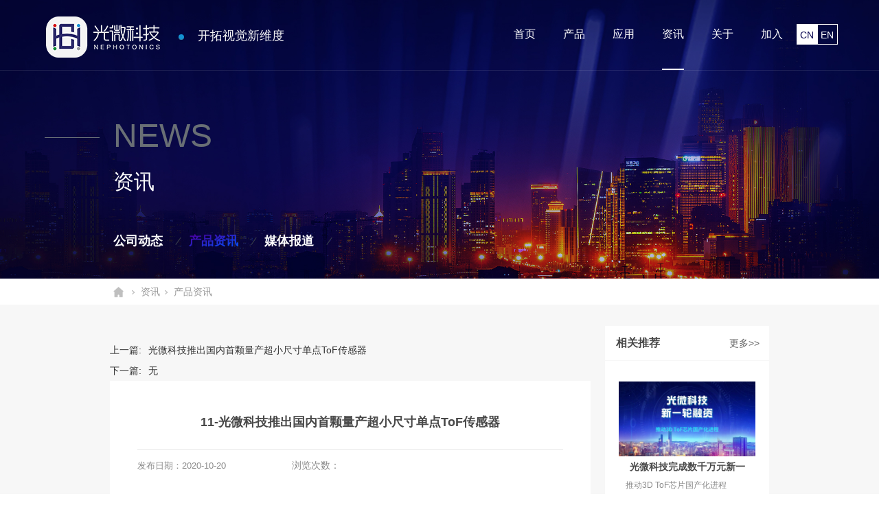

--- FILE ---
content_type: text/html; charset=utf-8
request_url: http://www.tof3d.com/NewsStd_928.html
body_size: 13309
content:
<!DOCTYPE html>


<html lang="zh-cn" xmlns="http://www.w3.org/1999/xhtml">
<head spw="768">

<title>11-光微科技推出国内首颗量产超小尺寸单点ToF传感器 - 光微信息科技(合肥)有限公司</title> 
<meta name="description" content="光微科技推出国内首颗量产超小尺寸单点ToF传感器..."/>
<meta name="keywords" content="11-光微科技推出国内首颗量产超小尺寸单点ToF传感器,光微信息科技(合肥)有限公司"/>


<meta charset="utf-8" />
<meta name="renderer" content="webkit"/>
<meta http-equiv="X-UA-Compatible" content="chrome=1"/>
<meta id="WebViewport" name="viewport" content="width=device-width, initial-scale=1.0, minimum-scale=1.0, maximum-scale=1.0, user-scalable=no, viewport-fit=cover, minimal-ui"/>
<meta name="format-detection" content="telephone=no,email=no"/>
<meta name="applicable-device" content="pc,mobile"/>
<meta http-equiv="Cache-Control" content="no-transform"/>
<script type="text/javascript">(function(){if(window.outerWidth>1024||!window.addEventListener){return;}
var w=document.getElementById('WebViewport');var dw=w.content;var em=true;function orientation(){if(window.orientation!=0){var width,scale;if(em){if(screen.width<767){return;}
width=767;scale=1.06;}else{width=1201;scale=0.65;}
w.content='width='+width+'px, initial-scale='+scale+', minimum-scale='+scale+', maximum-scale='+scale+', user-scalable=no, viewport-fit=cover, minimal-ui';}else{if(em){w.content=dw;}else{var scale=screen.width<=320?'0.25':'0.3';w.content='width=1200px, initial-scale='+scale+', minimum-scale='+scale+', maximum-scale=1.0, user-scalable=no, viewport-fit=cover, minimal-ui';}}}
this.addEventListener('orientationchange',function(){if(/Apple/.test(navigator.vendor||'')||navigator.userAgent.indexOf('Safari')>=0){return;};setTimeout(function(){var fullscrren=window.fullscrren||document.fullscreen;if(!fullscrren)document.location.reload();},20);});orientation();})();</script>
<link rel="stylesheet" data-name="swiper.min.css" type="text/css" href="https://0.rc.xiniu.com/g4/M00/38/68/CgAG0mH1YtGAa0zBAABFX4HZY2M255.css" />
<link rel="stylesheet" data-name="banner.css" type="text/css" href="https://0.rc.xiniu.com/g4/M00/39/98/CgAG0mIGayOAQtVBAAAD8zu169o936.css" />
<link rel="stylesheet" data-name="member_head.css" type="text/css" href="https://0.rc.xiniu.com/g4/M00/3B/99/CgAG0mIUSA2AXiy8AAAG_-5GIwU230.css" />
<link rel="stylesheet" data-name="product.css" type="text/css" href="https://0.rc.xiniu.com/g4/M00/3B/D7/CgAG0mIU252ADg6eAAAbNINJszQ640.css" />
<link rel="stylesheet" data-name="public.css" type="text/css" href="https://0.rc.xiniu.com/g4/M00/97/DF/CgAG0mTQu16AGTy3AAAcqoczKj0997.css" />
<link rel="stylesheet" id="xg_swiper" href="https://1.rc.xiniu.com/js/pb/slick-1.8.0/slick.min.css"/>
<link rel="stylesheet" id="respond_measure2" href="https://1.rc.xiniu.com/css/respond/site.respond.measure-tg-2.0.min.css"/><link rel="stylesheet" id="css__news_view" href="https://0.rc.xiniu.com/g5/M00/2F/BF/CgAGbGdiGYiAYkLdAAGPVO1Vg2M567.css?t=20250912150908"/><link rel="bookmark" href="/Images/logo.ico"/>
<link rel="shortcut icon" href="/Images/logo.ico"/>
<script type="text/javascript" id="visit" >var userAgent=navigator.userAgent;if(/MSIE\s+[5678]\./.test(userAgent)){location.href="/Admin/Design/Edition.html?type=2";};var _jtime=new Date();function jsLoad(){window.jLoad=new Date()-_jtime;}function jsError(){window.jLoad=-1;}
</script>

<script type="text/javascript" id="publicjs" src="https://1.rc.xiniu.com/js/pb/3/public.1.5.js" onload="jsLoad()" onerror="jsError()"></script>
<script type="text/javascript" data-name="public.js" src="https://0.rc.xiniu.com/g4/M00/39/84/CgAG0mIGIVOAVt1RAAAPQxbqYbM8519.js"></script>
</head>

<body class="xg_body">
<form method="get" action="#" Page="/news_view.aspx?id=928&nid=2&typeid=5" data-identify="021821821801452152102010150199014501982102080" id="form1" data-ntype="2" data-ptype="4" NavigateId="2">


<div class="xg_header" id="xg_header" role="banner" includeId="header04149318611246890877189108734719220280">



<section class="xg_section  p1723mf1723-00003" id="sf1723-00003">
<div class="container p1723mf1723-000030001" id="cf1723-000030001">
<div class="row">
<div class="col-sm-12 col-lg-12">
<div class="f409 p1723cf1723-000bc5c5cb57ac469 p1723mf1723-000bc5c5cb57ac469" id="cf1723-000bc5c5cb57ac469" data-tag="409">
<div class="f409">
		<div id="company" class="company">
			<a href="/index.html"></a>
		</div>
		<div class="f409_wrap">
			<ul class="reglogin">
				<li class="rllogin"><a href="#"></a></li>
				<span class="xian">|</span>
				<li class="rlreg"><a href="#"></a></li>
			</ul>
			<ul class="onlogin" style="display:none;">
				<li class="f409_olwel">
					<span class="onlogin1" name="onlogin1"></span>
				</li>
				<li class="f409_img">
					<a><img src="/Admin/Images/TourPic.jpg" title=""></a>
				</li>
                <div class="phone_box">
                	<li class="f409_olname">
                		<a id="loginedName" href="/member.aspx"></a>
                	</li>
                	<li class="f409_oltc">
                		<a id="loginout" href="javascript:void(0)"></a>
                	</li>
                </div>
			</ul>
		</div>
	</div>

</div></div></div></div></section>

<section class="xg_section  p1723mf1723-00001" id="sf1723-00001">
<div class="container p1723mf1723-000010001" id="cf1723-000010001">
<div class="row">
<div class="col-sm-6 col-lg-4 p1723mf1723-0ad307008fe0c1508"><div class="xg_logo p1723mf1723-0a28aabe76cb80bd0" logo="1"><h1><a href="/"><img data-src="/Images/logo.png?t=20250912154253" data-src-sm="/Images/m_logo.png?t=20250912154253" src="[data-uri]"  alt="光微信息科技(合肥)有限公司" title="光微信息科技(合肥)有限公司" /></a></h1></div><div id="if172306c2a2395624215a0" class="xg_html p1723mf1723-06c2a2395624215a0">请输入文本内容</div>
<div id="if1723048b60aadb901e09d" class="xg_html p1723mf1723-048b60aadb901e09d"><p>开拓视觉新维度</p></div>
</div>
<div class="col-sm-6 col-lg-8"><div id="if172300a4267fa4b795f79" class="xg_list p1723mf1723-00a4267fa4b795f79" data-nid="8" data-ntype="2" data-dtype="3"><div class="data_row row"><div class="data_col col-lg-6 col-sm-6"><div class="xg_text p1723mf1723-026aa12ae8039f662"><a href="http://en.tof3d.com" target="_blank"><span>CN</span></a></div>
</div>
<div class="data_col col-lg-6 col-sm-6"><div class="xg_text p1723mf1723-026aa12ae8039f662"><a href="http://en.tof3d.com" target="_blank"><span>EN</span></a></div>
</div>
</div></div>
<div class="xg_ibtn p1723mf1723-0a6ae776dbd82f3aa"><a href="//login.aspx?ReturnUrl=http%3a%2f%2fwww.tof3d.com%2fnews_view.aspx%3fid%3d928%26nid%3d2%26typeid%3d5" target="_self"><input id="if17230a6ae776dbd82f3aa" type="button" value="按钮" /></a></div>
<div id="if1723029780d3fb3bdc30a" class="xg_fsearch p1723mf1723-029780d3fb3bdc30a" role="search" data-target="_self" data-navigateids="3" data-searchtype="1" data-go="/search.aspx" data-btn="if172308228e3a1749e9505">
<div class="row">
<div class="col-sm-12 col-lg-12"><div class="xg_ibtn p1723mf1723-08228e3a1749e9505"><input id="if172308228e3a1749e9505" type="button" value="  " /></div>
<div class="xg_itext p1723mf1723-0424699ff02ec1b57" form-field ="Key" data-field-search ="Key" label="产品搜索"><span class="xg_itext_span" data-label="name">产品搜索</span><input class="xg_itext_input" type="text" id="input_if17230424699ff02ec1b57" name="if17230424699ff02ec1b57"  value="" placeholder="请输入..."/><span class="xg_fierror"></span></div>
</div></div>
<div class="row">
<div class="col-sm-12 col-lg-12"></div></div></div>
<div id="if17230ed3d095f17eb9354" class="xg_menu p1723mf1723-0ed3d095f17eb9354" role="navigation"  data-droptype="1" data-mobileshoweffect="0" data-mobilelisttype="0"><ul class="xg_menuUl hidden-sm">
<li class="xg_menuLi1" home='1'><div class="xg_menuTitle1"><a class="xg_menuA1" href="/" target="_self">首页</a></div></li>
<li data-nid="3" class="xg_menuLi1"><div class="xg_menuTitle1"><a class="xg_menuA1" href="/ProductsSt_hxjs.html" target="_self">产品</a></div></li>
<li data-nid="19" class="xg_menuLi1"><div class="xg_menuTitle1"><a class="xg_menuA1" href="/clients.html" target="_self">应用</a></div></li>
<li data-nid="2" class="xg_menuLi1"><div class="xg_menuTitle1"><a class="xg_menuA1" href="/NewsStd.html" target="_self">资讯</a></div></li>
<li data-nid="1" class="xg_menuLi1"><div class="xg_menuTitle1"><a class="xg_menuA1" href="/AboutSt_gsjj.html" target="_self" rel="nofollow">关于</a></div></li>
<li data-nid="7" class="xg_menuLi1"><div class="xg_menuTitle1"><a class="xg_menuA1" href="/ContactStd.html" target="_self" rel="nofollow">加入</a></div></li></ul><div class="xg_menuMobile hidden-lg"><div class="xg_memu_btn"></div><div class="xg_menuPanel"><div class="xg_menuShade"></div></div></div><div class="xg_dropdownlist"><div class="xg_navi_template p1723mf1723-04826cccfe0e3059e"  data-rid="3">
<div class="row">
<div class="col-sm-12 col-lg-12 p1723mf1723-07c22dd45757ded51">
<div class="row">
<div class="col-sm-12 col-lg-2 p1723mf1723-0aa42ebd6c92f0254"><div id="if1723096b02dc0deaa3c33" class="xg_list p1723mf1723-096b02dc0deaa3c33" data-nid="3" data-ntype="1" data-dtype="2"><div class="data_row row"><div class="data_col col-lg-12 col-sm-12"><div class="xg_img p1723mf1723-0ec128d93d945bfc5"><a href="/ProductsSt_hxjs.html" target="_self"><img src="https://0.rc.xiniu.com/g4/M00/39/52/CgAG0mIE9aSAGoXyAAJKgCx8ijc718.jpg" alt="ToF芯片" title="ToF芯片" /></a></div>
</div>
<div class="data_col col-lg-12 col-sm-12"><div class="xg_img p1723mf1723-0ec128d93d945bfc5"><a href="/ProductsSt_ywfw.html" target="_self"><img src="https://0.rc.xiniu.com/g4/M00/39/80/CgAG0mIGGqqABU5QAAfKdJoJNLw952.png" alt="1d ToF" title="1d ToF" /></a></div>
</div>
<div class="data_col col-lg-12 col-sm-12"><div class="xg_img p1723mf1723-0ec128d93d945bfc5"><a href="/ProductsSt_cptj.html" target="_self"><img src="https://0.rc.xiniu.com/g4/M00/39/82/CgAG0mIGHs2Aag2-AAUdNHtHXBo006.png" alt="ToF模组" title="ToF模组" /></a></div>
</div>
<div class="data_col col-lg-12 col-sm-12"><div class="xg_img p1723mf1723-0ec128d93d945bfc5"><a href="/ProductsSt_fxkz.html" target="_self"><img src="https://0.rc.xiniu.com/g4/M00/39/94/CgAG0mIGSBGARar6AAgX4ZkBL8A585.png" alt="3D方案" title="3D方案" /></a></div>
</div>
</div></div>
</div>
<div class="col-sm-12 col-lg-3 p1723mf1723-03f252cc2c4a7bc0f"><div id="if1723095b9651f585d9612" class="xg_list p1723mf1723-095b9651f585d9612" data-nid="3" data-ntype="1" data-dtype="2"><div class="data_row row"><div class="data_col col-lg-12 col-sm-12"><div class="xg_text p1723mf1723-0edacf70dcc848ba0"><a href="/ProductsSt_hxjs.html" target="_self"><span>ToF芯片</span></a></div>
<div class="xg_text p1723mf1723-02aebeaa04d212cfe"><span>ToF芯片</span></div>
</div>
<div class="data_col col-lg-12 col-sm-12"><div class="xg_text p1723mf1723-0edacf70dcc848ba0"><a href="/ProductsSt_ywfw.html" target="_self"><span>1d ToF</span></a></div>
<div class="xg_text p1723mf1723-02aebeaa04d212cfe"><span>1d ToF</span></div>
</div>
<div class="data_col col-lg-12 col-sm-12"><div class="xg_text p1723mf1723-0edacf70dcc848ba0"><a href="/ProductsSt_cptj.html" target="_self"><span>ToF模组</span></a></div>
<div class="xg_text p1723mf1723-02aebeaa04d212cfe"><span>ToF模组</span></div>
</div>
<div class="data_col col-lg-12 col-sm-12"><div class="xg_text p1723mf1723-0edacf70dcc848ba0"><a href="/ProductsSt_fxkz.html" target="_self"><span>3D方案</span></a></div>
<div class="xg_text p1723mf1723-02aebeaa04d212cfe"><span>3D方案</span></div>
</div>
</div></div>
</div>
<div class="col-sm-12 col-lg-7 p1723mf1723-0982b74f0c3d49114"><div id="if17230899445f1ff52b713" class="xg_list p1723mf1723-0899445f1ff52b713" data-nid="3" data-ntype="1" data-dtype="3"><div class="data_row row"><div class="data_col col-lg-3 col-sm-6"><div class="xg_img p1723mf1723-069352533e741f69e"><a href="/ProductsStd_271.html" target="_self"><img src="https://0.rc.xiniu.com/g4/M00/38/EF/CgAG0mIDaguAWnQMAAvsBtILKEQ978.png" alt="NP2F1281" title="NP2F1281" /></a></div>
<div class="xg_text p1723mf1723-008fabd6ccf6a3096"><a href="/ProductsStd_271.html" target="_self"><span>NP2F1281</span></a></div>
</div>
<div class="data_col col-lg-3 col-sm-6"><div class="xg_img p1723mf1723-069352533e741f69e"><a href="/ProductsStd_272.html" target="_self"><img src="https://0.rc.xiniu.com/g4/M00/38/EF/CgAG0mIDah6ATpIWAAo8To1S6M8496.png" alt="NP2F3202" title="NP2F3202" /></a></div>
<div class="xg_text p1723mf1723-008fabd6ccf6a3096"><a href="/ProductsStd_272.html" target="_self"><span>NP2F3202</span></a></div>
</div>
<div class="data_col col-lg-3 col-sm-6"><div class="xg_img p1723mf1723-069352533e741f69e"><a href="/ProductsStd_273.html" target="_self"><img src="https://0.rc.xiniu.com/g4/M00/38/F0/CgAG0mIDa66Ae3hJAAtKBQ0Rht0030.png" alt="NP2F2401" title="NP2F2401" /></a></div>
<div class="xg_text p1723mf1723-008fabd6ccf6a3096"><a href="/ProductsStd_273.html" target="_self"><span>NP2F2401</span></a></div>
</div>
<div class="data_col col-lg-3 col-sm-6"><div class="xg_img p1723mf1723-069352533e741f69e"><a href="/ProductsStd_274.html" target="_self"><img src="https://0.rc.xiniu.com/g4/M00/39/74/CgAG0mIGB-mAYvepAAQ-thPhcvk327.png" alt="NP2F1201" title="NP2F1201" /></a></div>
<div class="xg_text p1723mf1723-008fabd6ccf6a3096"><a href="/ProductsStd_274.html" target="_self"><span>NP2F1201</span></a></div>
</div>
</div></div>
<div id="if17230180a60b78246707b" class="xg_list p1723mf1723-0180a60b78246707b" data-nid="3" data-ntype="1" data-dtype="3"><div class="data_row row"><div class="data_col col-lg-3 col-sm-6"><div class="xg_img p1723mf1723-0c71d3fa6b93c0147"><a href="/ProductsStd_276.html" target="_self"><img src="https://0.rc.xiniu.com/g5/M00/31/44/CgAGbGd83AuATFgUAAIAV4DER9E506.jpg" alt="NDS03" title="NDS03" /></a></div>
<div class="xg_text p1723mf1723-04fda42134d7ccad7"><a href="/ProductsStd_276.html" target="_self"><span>NDS03</span></a></div>
</div>
<div class="data_col col-lg-3 col-sm-6"><div class="xg_img p1723mf1723-0c71d3fa6b93c0147"><a href="/ProductsStd_365.html" target="_self"><img src="https://0.rc.xiniu.com/g5/M00/32/16/CgAGbGeIw3SAHjTNAAHLLDegjlc677.jpg" alt="ND06-AV1C" title="ND06-AV1C" /></a></div>
<div class="xg_text p1723mf1723-04fda42134d7ccad7"><a href="/ProductsStd_365.html" target="_self"><span>ND06-AV1C</span></a></div>
</div>
<div class="data_col col-lg-3 col-sm-6"><div class="xg_img p1723mf1723-0c71d3fa6b93c0147"><a href="/ProductsStd_360.html" target="_self"><img src="https://0.rc.xiniu.com/g4/M00/9E/E3/CgAG0mT2qTaAWUIhAAH9cOxx-kQ870.jpg" alt="ND07" title="ND07" /></a></div>
<div class="xg_text p1723mf1723-04fda42134d7ccad7"><a href="/ProductsStd_360.html" target="_self"><span>ND07</span></a></div>
</div>
</div></div>
<div id="if172308abcec50fd4d9205" class="xg_list p1723mf1723-08abcec50fd4d9205" data-nid="3" data-ntype="1" data-dtype="3"><div class="data_row row"><div class="data_col col-lg-3 col-sm-6"><div class="xg_img p1723mf1723-0169d2492234057f2"><a href="/ProductsStd_278.html" target="_self"><img src="https://0.rc.xiniu.com/g4/M00/38/48/CgAG0mHyfaeAIgVEAAcLdBEIXZA017.png" alt="NV08" title="NV08" /></a></div>
<div class="xg_text p1723mf1723-08923ef897c0865a1"><a href="/ProductsStd_278.html" target="_self"><span>NV08</span></a></div>
</div>
<div class="data_col col-lg-3 col-sm-6"><div class="xg_img p1723mf1723-0169d2492234057f2"><a href="/ProductsStd_280.html" target="_self"><img src="https://0.rc.xiniu.com/g4/M00/39/1E/CgAG0mIEh-aAIk_FAAqr5tSur20727.png" alt="NV11" title="NV11" /></a></div>
<div class="xg_text p1723mf1723-08923ef897c0865a1"><a href="/ProductsStd_280.html" target="_self"><span>NV11</span></a></div>
</div>
</div></div>
<div id="if17230ccfb00946ba683a7" class="xg_list p1723mf1723-0ccfb00946ba683a7" data-nid="3" data-ntype="1" data-dtype="3"><div class="data_row row"><div class="data_col col-lg-3 col-sm-6"><div class="xg_img p1723mf1723-0b390775e4dea21c8"><a href="/ProductsStd_281.html" target="_self"><img src="https://0.rc.xiniu.com/g4/M00/9A/01/CgAG0mTcfmSANh3BAAN7J3CiVj0200.png" alt="NS01" title="NS01" /></a></div>
<div class="xg_text p1723mf1723-0e42959f1e57fa939"><a href="/ProductsStd_281.html" target="_self"><span>NS01</span></a></div>
</div>
<div class="data_col col-lg-3 col-sm-6"><div class="xg_img p1723mf1723-0b390775e4dea21c8"><a href="/ProductsStd_362.html" target="_self"><img src="https://0.rc.xiniu.com/g4/M00/9E/A0/CgAG0mT1R2qAJe5-AAPlx08RiUk586.png" alt="NS01A" title="NS01A" /></a></div>
<div class="xg_text p1723mf1723-0e42959f1e57fa939"><a href="/ProductsStd_362.html" target="_self"><span>NS01A</span></a></div>
</div>
<div class="data_col col-lg-3 col-sm-6"><div class="xg_img p1723mf1723-0b390775e4dea21c8"><a href="/ProductsStd_364.html" target="_self"><img src="https://0.rc.xiniu.com/g4/M00/9E/8B/CgAG0mT0Rz6AVky2AABFSiKjkic575.png" alt="NS15A" title="NS15A" /></a></div>
<div class="xg_text p1723mf1723-0e42959f1e57fa939"><a href="/ProductsStd_364.html" target="_self"><span>NS15A</span></a></div>
</div>
<div class="data_col col-lg-3 col-sm-6"><div class="xg_img p1723mf1723-0b390775e4dea21c8"><a href="/ProductsStd_282.html" target="_self"><img src="https://0.rc.xiniu.com/g4/M00/39/2C/CgAG0mIEtE6AFe0-AAY8dzWfFI0184.png" alt="NS02A" title="NS02A" /></a></div>
<div class="xg_text p1723mf1723-0e42959f1e57fa939"><a href="/ProductsStd_282.html" target="_self"><span>NS02A</span></a></div>
</div>
</div></div>
<div id="if17230fb584ea82c6942fb" class="xg_html p1723mf1723-0fb584ea82c6942fb"><a href="/ProductsSt_hxjs.html" target="_self"><p>查看更多</p></a></div>
<div id="if17230c14d17d0e8a9479d" class="xg_html p1723mf1723-0c14d17d0e8a9479d"><a href="/ProductsSt_ywfw.html" target="_self"><p>查看更多</p></a></div>
<div id="if17230da1898cc23183430" class="xg_html p1723mf1723-0da1898cc23183430"><a href="/ProductsSt_cptj.html" target="_self"><p>查看更多</p></a></div>
<div id="if172304938d28ab1930d60" class="xg_html p1723mf1723-04938d28ab1930d60"><a href="/ProductsSt_fxkz.html" target="_self"><p>查看更多</p></a></div>
</div></div></div></div></div><div class="xg_navi_template p1723mf1723-04525646fa40be2b5"  data-rid="1">
<div class="row">
<div class="col-sm-12 col-lg-12 p1723mf1723-05cb58ba4d477fac3"><div id="if17230133d940e7bfc8144" class="xg_list p1723mf1723-0133d940e7bfc8144" data-nid="1" data-ntype="2" data-dtype="2"><div class="data_row row"><div class="data_col col-lg-4 col-sm-6">
<div class="row">
<div class="col-sm-12 col-lg-12 p1723mf1723-0756bc60b08f45059"><div class="xg_img p1723mf1723-07a567513d17b80ad"><a href="/AboutSt_gsjj.html" rel="nofollow" target="_self"><img src="https://0.rc.xiniu.com/g4/M00/39/E3/CgAG0mIKBXqAHe3KAAEqHWVGrs086.jpeg" alt="公司简介" title="公司简介" /></a></div>
</div></div><div class="xg_text p1723mf1723-0f067722bf0b6d8c2"><a href="/AboutSt_gsjj.html" rel="nofollow" target="_self"><span>公司简介</span></a></div>
</div>
<div class="data_col col-lg-4 col-sm-6">
<div class="row">
<div class="col-sm-12 col-lg-12 p1723mf1723-0756bc60b08f45059"><div class="xg_img p1723mf1723-07a567513d17b80ad"><a href="/AboutSt_ljwm.html" rel="nofollow" target="_self"><img src="https://0.rc.xiniu.com/g4/M00/37/71/CgAG0mHqvKuANlznAAC9nwaorrA342.jpg" alt="联系我们" title="联系我们" /></a></div>
</div></div><div class="xg_text p1723mf1723-0f067722bf0b6d8c2"><a href="/AboutSt_ljwm.html" rel="nofollow" target="_self"><span>联系我们</span></a></div>
</div>
</div></div>
</div></div></div><div class="xg_navi_template p1723mf1723-040caac1c3fc0820a"  data-rid="19">
<div class="row">
<div class="col-sm-12 col-lg-12 hidden-lg p1723mf1723-02d340689314bb0fe">
<div class="row">
<div class="col-sm-12 col-lg-4 p1723mf1723-0e36d7d18717c6721"><div id="if17230f7acdf204ef79876" class="xg_list p1723mf1723-0f7acdf204ef79876" data-nid="19" data-ntype="2" data-dtype="2"><div class="data_row row"><div class="data_col col-lg-12 col-sm-12"><div class="xg_img p1723mf1723-050bb2c974873c4d3"><a href="/clients_yy.html" rel="nofollow" target="_self"><img src="https://0.rc.xiniu.com/g4/M00/39/50/CgAG0mIE6IuABtqHAABdMs1sSgU304.jpg" alt="手机平板" title="手机平板" /></a></div>
</div>
<div class="data_col col-lg-12 col-sm-12"><div class="xg_img p1723mf1723-050bb2c974873c4d3"><a href="/clients_rlsb.html" rel="nofollow" target="_self"><img src="https://0.rc.xiniu.com/g4/M00/39/50/CgAG0mIE6GCAO41rAACC1bMgQL8053.jpg" alt="AR/VR" title="AR/VR" /></a></div>
</div>
<div class="data_col col-lg-12 col-sm-12"><div class="xg_img p1723mf1723-050bb2c974873c4d3"><a href="/clients_znaf.html" rel="nofollow" target="_self"><img src="https://0.rc.xiniu.com/g4/M00/39/52/CgAG0mIE-FGAMVlWAAEc181dats822.png" alt="智能安防" title="智能安防" /></a></div>
</div>
<div class="data_col col-lg-12 col-sm-12"><div class="xg_img p1723mf1723-050bb2c974873c4d3"><a href="/clients_jqr.html" rel="nofollow" target="_self"><img src="https://0.rc.xiniu.com/g4/M00/39/52/CgAG0mIE-I6AVbO_AAOCiKMvbIc738.png" alt="机器人" title="机器人" /></a></div>
</div>
<div class="data_col col-lg-12 col-sm-12"><div class="xg_img p1723mf1723-050bb2c974873c4d3"><a href="/clients_mrj.html" rel="nofollow" target="_self"><img src="https://0.rc.xiniu.com/g4/M00/34/4B/CgAG0mHdEBaALhP_AAKMN7WUkkY864.png" alt="无人机" title="无人机" /></a></div>
</div>
<div class="data_col col-lg-12 col-sm-12"><div class="xg_img p1723mf1723-050bb2c974873c4d3"><a href="/clients_zngj.html" rel="nofollow" target="_self"><img src="https://0.rc.xiniu.com/g4/M00/34/4B/CgAG0mHdEa2AHGRNAACWg1kHarc592.jpg" alt="智能家居" title="智能家居" /></a></div>
</div>
<div class="data_col col-lg-12 col-sm-12"><div class="xg_img p1723mf1723-050bb2c974873c4d3"><a href="/clients_ARjty.html" rel="nofollow" target="_self"><img src="https://0.rc.xiniu.com/g4/M00/39/52/CgAG0mIE-LeAQGGoAASiscN_Mrk685.png" alt="汽车应用" title="汽车应用" /></a></div>
</div>
<div class="data_col col-lg-12 col-sm-12"><div class="xg_img p1723mf1723-050bb2c974873c4d3"><a href="/clients_zhwl.html" rel="nofollow" target="_self"><img src="https://0.rc.xiniu.com/g4/M00/39/52/CgAG0mIE9diAQ30VAAQhvcIulwo609.png" alt="智慧物流" title="智慧物流" /></a></div>
</div>
<div class="data_col col-lg-12 col-sm-12"><div class="xg_img p1723mf1723-050bb2c974873c4d3"><a href="/clients_gyyy.html" rel="nofollow" target="_self"><img src="https://0.rc.xiniu.com/g4/M00/39/52/CgAG0mIE-dOAX_vNAATG2c48RL8881.png" alt="工业应用" title="工业应用" /></a></div>
</div>
</div></div>
</div>
<div class="col-sm-12 col-lg-8 p1723mf1723-020d8152d3f61b847"><div id="if17230752ff3dcf527ab7c" class="xg_list p1723mf1723-0752ff3dcf527ab7c" data-nid="19" data-ntype="2" data-dtype="2"><div class="data_row row"><div class="data_col col-lg-6 col-sm-12"><div class="xg_text p1723mf1723-0f571a47607b3c25c"><a href="/clients_yy.html" rel="nofollow" target="_self"><span>手机平板</span></a></div>
<div class="xg_text p1723mf1723-03035d3a81ab164c7"><span>手机平板</span></div>
</div>
<div class="data_col col-lg-6 col-sm-12"><div class="xg_text p1723mf1723-0f571a47607b3c25c"><a href="/clients_rlsb.html" rel="nofollow" target="_self"><span>AR/VR</span></a></div>
<div class="xg_text p1723mf1723-03035d3a81ab164c7"><span>AR/VR</span></div>
</div>
<div class="data_col col-lg-6 col-sm-12"><div class="xg_text p1723mf1723-0f571a47607b3c25c"><a href="/clients_znaf.html" rel="nofollow" target="_self"><span>智能安防</span></a></div>
<div class="xg_text p1723mf1723-03035d3a81ab164c7"><span>智能安防</span></div>
</div>
<div class="data_col col-lg-6 col-sm-12"><div class="xg_text p1723mf1723-0f571a47607b3c25c"><a href="/clients_jqr.html" rel="nofollow" target="_self"><span>机器人</span></a></div>
<div class="xg_text p1723mf1723-03035d3a81ab164c7"><span>机器人</span></div>
</div>
<div class="data_col col-lg-6 col-sm-12"><div class="xg_text p1723mf1723-0f571a47607b3c25c"><a href="/clients_mrj.html" rel="nofollow" target="_self"><span>无人机</span></a></div>
<div class="xg_text p1723mf1723-03035d3a81ab164c7"><span>无人机</span></div>
</div>
<div class="data_col col-lg-6 col-sm-12"><div class="xg_text p1723mf1723-0f571a47607b3c25c"><a href="/clients_zngj.html" rel="nofollow" target="_self"><span>智能家居</span></a></div>
<div class="xg_text p1723mf1723-03035d3a81ab164c7"><span>智能家居</span></div>
</div>
<div class="data_col col-lg-6 col-sm-12"><div class="xg_text p1723mf1723-0f571a47607b3c25c"><a href="/clients_ARjty.html" rel="nofollow" target="_self"><span>汽车应用</span></a></div>
<div class="xg_text p1723mf1723-03035d3a81ab164c7"><span>汽车应用</span></div>
</div>
<div class="data_col col-lg-6 col-sm-12"><div class="xg_text p1723mf1723-0f571a47607b3c25c"><a href="/clients_zhwl.html" rel="nofollow" target="_self"><span>智慧物流</span></a></div>
<div class="xg_text p1723mf1723-03035d3a81ab164c7"><span>智慧物流</span></div>
</div>
<div class="data_col col-lg-6 col-sm-12"><div class="xg_text p1723mf1723-0f571a47607b3c25c"><a href="/clients_gyyy.html" rel="nofollow" target="_self"><span>工业应用</span></a></div>
<div class="xg_text p1723mf1723-03035d3a81ab164c7"><span>工业应用</span></div>
</div>
</div></div>
</div></div></div></div></div><div class="xg_navi_template p1723mf1723-0c78ed46372debd0d"  data-rid="2">
<div class="row">
<div class="col-sm-12 col-lg-12 p1723mf1723-0e11555e9f097800a"><div id="if1723014071671e4f5fae5" class="xg_list p1723mf1723-014071671e4f5fae5" data-nid="2" data-ntype="2" data-dtype="2"><div class="data_row row"><div class="data_col col-lg-4 col-sm-6">
<div class="row">
<div class="col-sm-12 col-lg-12 p1723mf1723-0875d169e7b156a06"><div class="xg_img p1723mf1723-095572546f4548853"><a href="/NewsSt_gsdt.html" target="_self"><img src="https://0.rc.xiniu.com/g4/M00/37/70/CgAG0mHqqkaACTvKAAEG4IY_KFA645.jpg" alt="公司动态" title="公司动态" /></a></div>
</div></div><div class="xg_text p1723mf1723-01b20710c965881d4"><a href="/NewsSt_gsdt.html" target="_self"><span>公司动态</span></a></div>
</div>
<div class="data_col col-lg-4 col-sm-6">
<div class="row">
<div class="col-sm-12 col-lg-12 p1723mf1723-0875d169e7b156a06"><div class="xg_img p1723mf1723-095572546f4548853"><a href="/NewsSt_cydt.html" target="_self"><img src="https://0.rc.xiniu.com/g4/M00/39/8B/CgAG0mIGKGiABzhrAANxzGXRY3U301.png" alt="产品资讯" title="产品资讯" /></a></div>
</div></div><div class="xg_text p1723mf1723-01b20710c965881d4"><a href="/NewsSt_cydt.html" target="_self"><span>产品资讯</span></a></div>
</div>
<div class="data_col col-lg-4 col-sm-6">
<div class="row">
<div class="col-sm-12 col-lg-12 p1723mf1723-0875d169e7b156a06"><div class="xg_img p1723mf1723-095572546f4548853"><a href="/NewsSt_mtbd.html" target="_self"><img src="https://0.rc.xiniu.com/g4/M00/37/70/CgAG0mHqsraAE78oAACBeSCMzxE225.jpg" alt="媒体报道" title="媒体报道" /></a></div>
</div></div><div class="xg_text p1723mf1723-01b20710c965881d4"><a href="/NewsSt_mtbd.html" target="_self"><span>媒体报道</span></a></div>
</div>
</div></div>
</div></div></div></div></div>
<div class="xg_img p1723mf1723-065b3a8b030a0507d"><img data-src="https://0.rc.xiniu.com/g4/M00/32/71/CgAG0mHVomGAOFhSAAAFA0kVcRE006.png" /></div>

<div class="f409 p1723cf1723-0068e180687ed6a4c p1723mf1723-0068e180687ed6a4c" id="cf1723-0068e180687ed6a4c" data-tag="409">
<div class="f409">
		<div id="company" class="company">
			<a href="/index.html"></a>
		</div>
		<div class="f409_wrap">
			<ul class="reglogin">
				<li class="rllogin"><a href="#"></a></li>
				<span class="xian">|</span>
				<li class="rlreg"><a href="#"></a></li>
			</ul>
			<ul class="onlogin" style="display:none;">
				<li class="f409_olwel">
					<span class="onlogin1" name="onlogin1"></span>
				</li>
				<li class="f409_img">
					<a><img src="/Admin/Images/TourPic.jpg" title=""></a>
				</li>
                <div class="phone_box">
                	<li class="f409_olname">
                		<a id="loginedName" href="/member.aspx"></a>
                	</li>
                	<li class="f409_oltc">
                		<a id="loginout" href="javascript:void(0)"></a>
                	</li>
                </div>
			</ul>
		</div>
	</div>

</div></div></div>
<div class="row">
<div class="col-sm-12 col-lg-12 hidden-lg p1723mf1723-018264519e7c0cafc"></div></div></div></section>
</div><div class="xg_banner" id="xg_banner">

<section class="xg_section  p1704m40003" id="s40003">
<div class="container p1704m400030001" id="c400030001">
<div class="row">
<div class="col-sm-12 col-lg-12"><div id="ie339333656d4c2fc" class="xg_abanner p1704me339333656d4c2fc xg_swiper slider single-item-rtl" data-loop="1" data-grabcursor="1" data-dots="0" data-arrows="0" data-scalheight="250" data-effect="1" data-speed="0" data-mobilarrow="0" data-adaptive="1" data-height="880" data-width="2200" style="overflow: hidden;">
<div class="xg_banner_item"><div class="xg_banner_img"><img data-src="https://0.rc.xiniu.com/g4/M00/39/93/CgAG0mIGRNqAQtizAAz_V6bgoRU166.jpg,https://0.rc.xiniu.com/g4/M00/38/3B/CgAG0mHyDxeAJZzvAAGstuo3tgA614.jpg" /></div>
<div class="container"></div></div>
</div>
</div></div>
<div class="row">
<div class="col-sm-12 col-lg-12 p1704m2a4a21cb86646b21">
<div class="row">
<div class="col-sm-12 col-lg-1 hidden-sm p1704md6b5314c56c6bbd8"><div id="iee3c6ce46d4c5473" class="xg_html p1704mee3c6ce46d4c5473">请输入文本内容</div>
</div>
<div class="col-sm-12 col-lg-11"><div class="xg_text p1704m9e4deec37de53265"><span>NEWS</span></div>
<div class="xg_text p1704m83a2de89d1d0c52a"><span>资讯</span></div>
<div id="i5fb86ddcddf4552f" class="xg_tMenu1 xg_tMenu p1704m5fb86ddcddf4552f" data-urlinlastlevel="0">
<ul class="xg_tMenuUl1" data-curparents="">
<li data-tid="4" class="xg_tMenuLi1"><div class="xg_tTitle1"><a class="xg_tMenuA1" href="/NewsSt_gsdt.html">公司动态</a></div></li>
<li data-tid="5" class="xg_tMenuLi1"><div class="xg_tTitle1"><a class="xg_tMenuA1" href="/NewsSt_cydt.html">产品资讯</a></div></li>
<li data-tid="50014" class="xg_tMenuLi1"><div class="xg_tTitle1"><a class="xg_tMenuA1" href="/NewsSt_mtbd.html">媒体报道</a></div></li></ul></div>
</div></div></div></div></div></section>
</div>
<div class="xg_content" id="xg_content" role="main">

<section class="xg_section  p1704m50004" id="s50004">
<div class="container p1704m500040001" id="c500040001">
<div class="row">
<div class="col-sm-12 col-lg-12 hidden-sm p1704ma5b29cb57176cc98"><div class="xg_img p1704m2b581d62e03e4ed8"><a href="/" target="_self"><img data-src="https://0.rc.xiniu.com/g4/M00/36/0D/CgAG0mHlSzKAZWLFAAAQdSs0wm4908.png" /></a></div>
<div class="xg_crumbs p1704m2bf0a10354d6e355"><span class="xg_crumbs_item"><a class="xg_crumbs_a" href="/" target="_self"> </a></span><span class="xg_crumbs_span"></span><span class="xg_crumbs_item"><a class="xg_crumbs_a" href="/NewsStd.html" target="_self">资讯</a></span><span class="xg_crumbs_span"></span><span class="xg_crumbs_item"><a class="xg_crumbs_a" href="/NewsSt_cydt.html">产品资讯</a></span></div>
<div class="xg_img p1704m684fa5cd6049723e"><a href="/" target="_self"><img data-src="https://0.rc.xiniu.com/g4/M00/36/0D/CgAG0mHlSzKAZWLFAAAQdSs0wm4908.png" /></a></div>
</div></div></div></section>

<section class="xg_section  p1704m50002" id="s50002">
<div class="container p1704m500020001" id="c500020001">
<div class="row">
<div class="col-sm-12 col-lg-9 p1704md1ead1984aed2eee">
<div class="row">
<div class="col-sm-12 col-lg-12 p1704mbad6c6822dd0a06e"><div class="xg_prevnext p1704m251edbe0f00aed00"><span class="xg_prevnext_item"><a href="/NewsStd_997.html" class="xg_prevnext_up"><span class="xg_prevnext_ptext">上一篇:</span><span class="xg_prevnext_ptitle">光微科技推出国内首颗量产超小尺寸单点ToF传感器</span></a></span><span class="xg_prevnext_item"><a class="xg_prevnext_down"><span class="xg_prevnext_ntext">下一篇:</span><span class="xg_prevnext_ntitle">无</span></a></span></div>
</div></div>
<div class="row">
<div class="col-sm-12 col-lg-12 p1704m0685d27c78e630e9">
<div class="row">
<div class="col-sm-12 col-lg-12"><div class="xg_text p1704m32a48ccf94bc0baf"><span>11-光微科技推出国内首颗量产超小尺寸单点ToF传感器</span></div>
</div></div>
<div class="row">
<div class="col-sm-12 col-lg-10 p1704mf6ea6a315c85b439"><div id="ib93a8a11de33455b" class="xg_html p1704mb93a8a11de33455b"><span>发布日期：</span></div>
<div class="xg_text p1704m954f0eaee43ca99e"><span>2020-10-20</span></div>
<div id="i681add3ad4f5d9ed" class="xg_html p1704m681add3ad4f5d9ed"><p>浏览次数：</p></div>
<div id="i59b15ea6052db019" class="xg_bcount p1704m59b15ea6052db019" data-field="ClickCount" data-nid="2"></div>
</div>
<div class="col-sm-12 col-lg-2 hidden-sm"></div></div>
<div class="row">
<div class="col-sm-12 col-lg-12 p1704m390395b8035217a3"><div class="xg_text p1704mfb817f74bad2634c"><span><p style="text-indent: 2em;"><a href="https://mp.weixin.qq.com/s/6eM8LQcpuUA-WYQ4sQokRQ" target="_blank" title="光微科技推出国内首颗量产超小尺寸单点ToF传感器" textvalue="光微科技推出国内首颗量产超小尺寸单点ToF传感器">光微科技推出国内首颗量产超小尺寸单点ToF传感器</a><br/></p></span></div>
</div></div></div></div></div>
<div class="col-sm-12 col-lg-3 p1704m7015818404043612">
<div class="row">
<div class="col-sm-6 col-lg-9"><div id="id578f5accd4904c6" class="xg_html p1704md578f5accd4904c6"><p>相关推荐</p></div>
</div>
<div class="col-sm-6 col-lg-3"><div id="i5341cae957bdc728" class="xg_html p1704m5341cae957bdc728"><a href="/NewsStd.html" target="_self"><p>更多&gt;&gt;</p></a></div>
</div></div>
<div class="row">
<div class="col-sm-12 col-lg-12 p1704m631c7771a3628d47"><div id="ic79c131d61998fd7" class="xg_list p1704mc79c131d61998fd7" data-nid="2" data-ntype="2" data-dtype="3"><div class="data_row row"><div class="data_col col-lg-12 col-sm-12"><div class="xg_img p1704me4f7acb273d0b42c"><a href="https://mp.weixin.qq.com/s/z6LTXyY-E_RvEGN_akkwJQ" target="_self"><img data-src="https://0.rc.xiniu.com/g5/M00/1E/C3/CgAGbGZv-r6AZyrYAAGlQrQ5Bko843.jpg" alt="光微科技完成数千万元新一轮融资" title="光微科技完成数千万元新一轮融资" /></a></div>
<div class="xg_text p1704mcb0eb8c6ff5943e7"><a href="https://mp.weixin.qq.com/s/z6LTXyY-E_RvEGN_akkwJQ" target="_self"><span>光微科技完成数千万元新一轮融资</span></a></div>
<div class="xg_text p1704mbe0a8afc7b61f192"><a href="https://mp.weixin.qq.com/s/z6LTXyY-E_RvEGN_akkwJQ" target="_self"><span>推动3D ToF芯片国产化进程</span></a></div>
</div>
<div class="data_col col-lg-12 col-sm-12"><div class="xg_img p1704me4f7acb273d0b42c"><a href="https://mp.weixin.qq.com/s/rd3UfXYcH3XutsyrecrEnA" target="_self"><img data-src="https://0.rc.xiniu.com/g5/M00/0B/91/CgAGbGWX6NuAWxNTAAGFEWi34kY589.jpg" alt="新品 | 光微推出业内首颗户外高集成度多区ToF传感器" title="新品 | 光微推出业内首颗户外高集成度多区ToF传感器" /></a></div>
<div class="xg_text p1704mcb0eb8c6ff5943e7"><a href="https://mp.weixin.qq.com/s/rd3UfXYcH3XutsyrecrEnA" target="_self"><span>新品 | 光微推出业内首颗户外...</span></a></div>
<div class="xg_text p1704mbe0a8afc7b61f192"><a href="https://mp.weixin.qq.com/s/rd3UfXYcH3XutsyrecrEnA" target="_self"><span>产品智能之“眼”，解锁户外场景任意行，探测轻松搞定。</span></a></div>
</div>
<div class="data_col col-lg-12 col-sm-12"><div class="xg_img p1704me4f7acb273d0b42c"><a href="https://mp.weixin.qq.com/s/sfv98E2Of7xxAufUhUHDAg" target="_self"><img data-src="https://0.rc.xiniu.com/g5/M00/01/93/CgAGbGVLLCeABAD5AAF6Eciu4Do027.jpg" alt="光微科技获国家高新技术企业认定！" title="光微科技获国家高新技术企业认定！" /></a></div>
<div class="xg_text p1704mcb0eb8c6ff5943e7"><a href="https://mp.weixin.qq.com/s/sfv98E2Of7xxAufUhUHDAg" target="_self"><span>光微科技获国家高新技术企业认定...</span></a></div>
<div class="xg_text p1704mbe0a8afc7b61f192"><a href="https://mp.weixin.qq.com/s/sfv98E2Of7xxAufUhUHDAg" target="_self"><span>11月7日，安徽省发布了2023年认定报备的第一批高新技术企业进行备案的公告，光微科技名列其中。</span></a></div>
</div>
<div class="data_col col-lg-12 col-sm-12"><div class="xg_img p1704me4f7acb273d0b42c"><a href="https://mp.weixin.qq.com/s/TWH4_C5dzyHuyCzjhm5oQA" target="_self"><img data-src="https://0.rc.xiniu.com/g4/M00/A4/D3/CgAG0mUjn-uAKwWqAADjdpN9edY917.jpg" alt="光微ToF系列产品赋能投影仪智能化革新！" title="光微ToF系列产品赋能投影仪智能化革新！" /></a></div>
<div class="xg_text p1704mcb0eb8c6ff5943e7"><a href="https://mp.weixin.qq.com/s/TWH4_C5dzyHuyCzjhm5oQA" target="_self"><span>光微ToF系列产品赋能投影仪智...</span></a></div>
<div class="xg_text p1704mbe0a8afc7b61f192"><a href="https://mp.weixin.qq.com/s/TWH4_C5dzyHuyCzjhm5oQA" target="_self"><span>从无感对焦到隔空触控，TOF为智能投影仪带来更潮更极致的观影体验。</span></a></div>
</div>
</div></div>
</div></div></div></div></div></section>
</div>
<div class="xg_footer" id="xg_footer" role="contentinfo" includeId="footer2975477520231933372461481328363596956904139586541162610">



<section class="xg_section  p1724mf1724-00001" id="sf1724-00001">
<div class="container" id="cf1724-000010001">
<div class="row">
<div class="col-sm-12 col-lg-3 p1724mf1724-0ad307008fe0c1508"><div class="xg_img p1724mf1724-0a28aabe76cb80bd0"><a href="/" target="_self"><img data-src="https://0.rc.xiniu.com/g4/M00/31/74/CgAG0mHOtMKAExnYAAAlkP6XXXc197.png" /></a></div>
<div class="xg_text p1724mf1724-0d46af989fd47cef0"><span>光微信息科技（合肥）有限公司</span></div>
</div>
<div class="col-sm-12 col-lg-3 p1724mf1724-0c27864d1fab53f08">
<div class="row">
<div class="col-sm-6 col-lg-7"><div class="xg_text p1724mf1724-0c43f36bd5a31fe83"><span>产品</span></div>
<div id="if17240302de620c086af9c" class="xg_tMenu1 xg_tMenu p1724mf1724-0302de620c086af9c" data-urlinlastlevel="0">
<ul class="xg_tMenuUl1" data-curparents="">
<li data-tid="70" class="xg_tMenuLi1"><div class="xg_tTitle1"><a class="xg_tMenuA1" href="/ProductsSt_hxjs.html">ToF芯片</a></div></li>
<li data-tid="71" class="xg_tMenuLi1"><div class="xg_tTitle1"><a class="xg_tMenuA1" href="/ProductsSt_ywfw.html">1d ToF</a></div></li>
<li data-tid="72" class="xg_tMenuLi1"><div class="xg_tTitle1"><a class="xg_tMenuA1" href="/ProductsSt_cptj.html">ToF模组</a></div></li>
<li data-tid="73" class="xg_tMenuLi1"><div class="xg_tTitle1"><a class="xg_tMenuA1" href="/ProductsSt_fxkz.html">3D方案</a></div></li></ul></div>
</div>
<div class="col-sm-6 col-lg-5"><div id="if17240c11fb4250110aa05" class="xg_bnavi p1724mf1724-0c11fb4250110aa05" ><ul class="xg_menuUl">
<li data-nid="19" class="xg_menuLi1"><div class="xg_menuTitle1"><a class="xg_menuA1" href="/clients.html" target="_self">应用</a></div></li>
<li data-nid="2" class="xg_menuLi1"><div class="xg_menuTitle1"><a class="xg_menuA1" href="/NewsStd.html" target="_self">资讯</a></div></li>
<li data-nid="1" class="xg_menuLi1"><div class="xg_menuTitle1"><a class="xg_menuA1" href="/AboutSt_gsjj.html" target="_self" rel="nofollow">关于</a></div></li>
<li data-nid="7" class="xg_menuLi1"><div class="xg_menuTitle1"><a class="xg_menuA1" href="/ContactStd.html" target="_self" rel="nofollow">加入</a></div></li></ul></div>
</div></div></div>
<div class="col-sm-12 col-lg-2 p1724mf1724-0dccdc88a8cb3f10a"><div class="xg_img p1724mf1724-09fa34c805022a827"><img data-src="https://0.rc.xiniu.com/g4/M00/39/EA/CgAG0mIKFP-AK0qyAAGb77JD4b0225.png" alt="二维码" title="二维码" /></div>
</div>
<div class="col-sm-12 col-lg-4 p1724mf1724-0beb3ff26a1d77d31"><div class="xg_text p1724mf1724-044a9ffeadd234121"><span>联系我们</span></div>
<div id="if1724000a7242d3f77e4be" class="xg_list p1724mf1724-000a7242d3f77e4be" data-nid="1" data-ntype="2" data-dtype="3"><div class="data_row row"><div class="data_col col-lg-12 col-sm-12">
<div class="row">
<div class="col-sm-1 col-lg-1"><div class="xg_img p1724mf1724-08a875357df35049f"><img src="https://0.rc.xiniu.com/g4/M00/32/97/CgAG0mHWbK-ABIxYAAAEjvow3dA616.png" alt="总部地址：" title="总部地址：" /></div>
</div>
<div class="col-sm-3 col-lg-3"><div class="xg_text p1724mf1724-09e45015924f2ebc6"><span>总部地址：</span></div>
</div>
<div class="col-sm-8 col-lg-8"><div class="xg_text p1724mf1724-00b7bce9c06d8c383"><span>安徽省合肥市经济开发区宿松路3963号智能科技园M栋8楼</span></div>
</div></div></div>
<div class="data_col col-lg-12 col-sm-12">
<div class="row">
<div class="col-sm-1 col-lg-1"><div class="xg_img p1724mf1724-08a875357df35049f"><img src="https://0.rc.xiniu.com/g4/M00/32/97/CgAG0mHWbK-ABIxYAAAEjvow3dA616.png" alt=" 深圳地址:" title=" 深圳地址:" /></div>
</div>
<div class="col-sm-3 col-lg-3"><div class="xg_text p1724mf1724-09e45015924f2ebc6"><span> 深圳地址:</span></div>
</div>
<div class="col-sm-8 col-lg-8"><div class="xg_text p1724mf1724-00b7bce9c06d8c383"><span>深圳市南山区西丽街道新围社区龙母二路38号留仙文化园4栋4楼</span></div>
</div></div></div>
<div class="data_col col-lg-12 col-sm-12">
<div class="row">
<div class="col-sm-1 col-lg-1"><div class="xg_img p1724mf1724-08a875357df35049f"><img src="https://0.rc.xiniu.com/g4/M00/32/97/CgAG0mHWbN6AACsLAAAEVT_imsY255.png" alt="咨询电话：" title="咨询电话：" /></div>
</div>
<div class="col-sm-3 col-lg-3"><div class="xg_text p1724mf1724-09e45015924f2ebc6"><span>咨询电话：</span></div>
</div>
<div class="col-sm-8 col-lg-8"><div class="xg_text p1724mf1724-00b7bce9c06d8c383"><span>+86-18616661339 （张先生）</span></div>
</div></div></div>
<div class="data_col col-lg-12 col-sm-12">
<div class="row">
<div class="col-sm-1 col-lg-1"><div class="xg_img p1724mf1724-08a875357df35049f"><img src="https://0.rc.xiniu.com/g4/M00/32/97/CgAG0mHWbM2AcisOAAAEOVy3qTE543.png" alt="业务咨询：" title="业务咨询：" /></div>
</div>
<div class="col-sm-3 col-lg-3"><div class="xg_text p1724mf1724-09e45015924f2ebc6"><span>业务咨询：</span></div>
</div>
<div class="col-sm-8 col-lg-8"><div class="xg_text p1724mf1724-00b7bce9c06d8c383"><span>sales@tof3d.com</span></div>
</div></div></div>
</div></div>
</div></div></div></section>

<section class="xg_section  p1724mf1724-00002" id="sf1724-00002">
<div class="container" id="cf1724-000020001">
<div class="row">
<div class="col-sm-12 col-lg-12 p1724mf1724-041189a7dd6583fa8"><div id="if1724074f3264a7e3bd1ad" class="xg_html p1724mf1724-074f3264a7e3bd1ad"><a href="https://beian.miit.gov.cn/" target="_blank"><p>皖ICP备2022012543号-1</p></a></div>
<div id="if1724081800b23452472b0" class="xg_html p1724mf1724-081800b23452472b0"><p>版权所有：光微信息科技（合肥）有限公司</p></div>
<div id="if17240ff9a13dd41abf5b3" class="xg_html p1724mf1724-0ff9a13dd41abf5b3"><a href="/ServerStd_968.html" target="_blank"><p>法律声明</p></a></div>
<div id="if172403c649f3e103764d6" class="xg_html p1724mf1724-03c649f3e103764d6"><a href="/ServerStd_969.html" target="_blank"><p>隐私条款</p></a></div>
</div></div></div></section>

<section class="xg_section xg_section_fixd p1724mf1724-00005" id="sf1724-00005">
<div class="container" id="cf1724-000050001">
<div class="row">
<div class="col-sm-12 col-lg-12 p1724mf1724-0341bbe810ac93f8b"><div class="xg_ibtn p1724mf1724-00b4109db65d46ab7"><input id="if172400b4109db65d46ab7" type="button" value="按钮" /></div>
<div id="if17240e17b8b2153e5059c" class="xg_gotop p1724mf1724-0e17b8b2153e5059c"><a href='javascript:void(0)'></a></div>
</div></div></div></section>

<section class="xg_section xg_section_fixd p1724mf1724-00006" id="sf1724-00006">
<div class="container" id="cf1724-000060001">
<div class="row">
<div class="col-sm-12 col-lg-12 p1724mf1724-070e166feb9f56385">
<div class="row">
<div class="col-sm-12 col-lg-3 p1724mf1724-0c6f15a28145b3144">
<div class="row">
<div class="col-sm-1 col-lg-2"></div>
<div class="col-sm-10 col-lg-8 p1724mf1724-0ee9ee2e3fc43349c"><div class="xg_text p1724mf1724-0bb33c7268ef0b40e"><span>业务咨询</span></div>
<div class="xg_text p1724mf1724-0ae1eee09b9afce36"><span><p>感谢您的咨询，我们将为您提供专业的优质服务</p></span></div>
</div>
<div class="col-sm-1 col-lg-2"></div></div></div>
<div class="col-sm-12 col-lg-9 p1724mf1724-0ea71b6413a794f84"><div id="if17240a6192c50856cc1a4" class="xg_fadvisory p1724mf1724-0a6192c50856cc1a4" role="form" data-btn="if1724025b3bd86417e8b63" data-readonly="1">
<div class="row">
<div class="col-sm-12 col-lg-12"><div class="xg_itext p1724mf1724-06787ee3ed30c9d57" form-field ="Cenre" label="公司名称"><input class="xg_itext_input" type="text" id="input_if172406787ee3ed30c9d57" name="if172406787ee3ed30c9d57"  value="" placeholder="请填写您的公司名称"/><span class="xg_fierror"></span></div>
<div class="xg_itext p1724mf1724-0a96680cefe7e11d3" form-field ="Company" label="姓名："><input class="xg_itext_input" type="text" id="input_if17240a96680cefe7e11d3" name="if17240a96680cefe7e11d3"  value="" placeholder="请填写您的姓名"/><span class="xg_fierror"></span></div>
<div class="xg_itext p1724mf1724-00a07f80d9f8d5941" form-field ="Mobile" label="手机："><input class="xg_itext_input" type="text" id="input_if172400a07f80d9f8d5941" name="if172400a07f80d9f8d5941"  value="" placeholder="请填写您的手机号码"/><span class="xg_fierror"></span></div>
<div class="xg_itext p1724mf1724-019d21c687a6e1198" form-field ="Budget" label="邮箱："><input class="xg_itext_input" type="text" id="input_if1724019d21c687a6e1198" name="if1724019d21c687a6e1198"  value="" placeholder="请填写您的邮箱"/><span class="xg_fierror"></span></div>
<div class="xg_itext p1724mf1724-0d05cfc38ed8290d0" form-field ="F1791" label="应用场所"><input class="xg_itext_input" type="text" id="input_if17240d05cfc38ed8290d0" name="if17240d05cfc38ed8290d0"  value="" placeholder="请填写您所在的行业"/><span class="xg_fierror"></span></div>
<div class="xg_itext p1724mf1724-09688969e008c7ed1" form-field ="Content" label="需求简述："><textarea class="xg_itext_area" id="input_if172409688969e008c7ed1" name="if172409688969e008c7ed1" placeholder="请简述您要咨询的内容"></textarea><span class="xg_fierror"></span></div>
<div class="xg_ibtn p1724mf1724-025b3bd86417e8b63"><input id="if1724025b3bd86417e8b63" type="button" value="立即咨询" /></div>
</div></div></div>
<div id="if172404118d309c82e70c5" class="xg_html p1724mf1724-04118d309c82e70c5"><p>×</p></div>
</div></div></div></div></div></section>
</div>


<script type='text/javascript'>(function(){var k=new Date,f=null,h=function(){window.acessFinish=new Date-k};window.addEventListener?window.addEventListener('load',h):window.attachEvent&&window.attachEvent('onload',h);var f=setTimeout(function(){f&&clearTimeout(f);var b=document.location.href,a;a=/\.html|.htm/.test(document.location.href)?document.forms[0].getAttribute('Page'):'';var c=window.document.referrer,b='/Admin/Access/Load.ashx?req\x3d'+d(b);a&&(b+='\x26f\x3d'+d(a));a=d(c);if(3200<a.length){var e=c.indexOf('?');0<e&&(a=d(c.substr(0,e)))}b+='\x26ref\x3d'+a+'\x26sw\x3d'+screen.width+'\x26sh\x3d'+screen.height;b+='\x26cs\x3d'+(window.jLoad?window.jLoad:-1);b+='\x26_t\x3d'+Math.random();b+='\x26ht\x3d'+d(('https:'==document.location.protocol?'https://':'http://')+document.domain);'off'==sessionStorage.getItem('cookie')&&(b+='\x26ck\x3doff');$?$.getScript(b):(c=document.createElement('script'),c.src=b,document.body.appendChild(c))},3E3),g=null,d=function(b){if(!b)return b;if(!g){g={};for(var a=0;10>a;a++)g[String.fromCharCode(97+a)]='0'+a.toString();for(a=10;26>a;a++)g[String.fromCharCode(97+a)]=a.toString()}for(var c='',e,d,f=b.length,a=0;a<f;a++)e=b.charAt(a),c=(d=g[e])?c+('x'+d):c+e;return encodeURIComponent(c).replace(/%/g,'x50').replace(/\./g,'x51')}})();</script>

</form>
</body>
<script type="text/javascript" id="slick.min.js" src="https://1.rc.xiniu.com/js/pb/slick-1.8.0/slick.min.js?t=1"></script>
<script type="text/javascript" data-name="swiper.min.js" src="https://0.rc.xiniu.com/g4/M00/38/68/CgAG0mH1YtGAAzS5AAF4o_WP1qk0654.js"></script>
<script type="text/javascript">$("#cf1723-000bc5c5cb57ac469").hide();//正式
$(".p1707m40002").css({"max-height":"93px"});
$("#cf1723-0068e180687ed6a4c").hide();//隐藏
function setinfo(){
//整站
var device = page.currentDevice();
if (device == 1) {
  //PC设备
    var islogin= $(".onlogin").css("display")=="block"?true:false;
    console.log(islogin)
   if(islogin){
    $("#cf1723-000bc5c5cb57ac469").show();//正式
    $(".p1707m40002").css({"max-height":"122px"})
   }else{
    $("#cf1723-000bc5c5cb57ac469").hide();//正式
    $(".p1707m40002").css({"max-height":"93px"})
   }
} else if (device == 2) {
    $("cf1723-000bc5c5cb57ac469").hide();//正式
    $("#cf1723-0068e180687ed6a4c").hide();//隐藏
}
}
setTimeout(setinfo,1000)</script>
<script type="text/javascript">//彩色字体兼容所以版本		
var device = page.currentDevice();
			if (device == 1) {
			//PC设备  
	      window.onload=function(){
            $(".xg_banner .xg_tMenu>ul>li").each(function(){
            	 if ($(this).hasClass("xg_tMenuLi1-select")) {
            	 	var txt0=$(this);
            	 	txt1=txt0.find(".xg_tMenuA1");
            	 	txt1.css({"display":"block","height":"40px","width":"auto",});
            	 	txt_wz=txt1.text();

            	 	txtw=$(this).children("div").outerWidth(true);
            	 	txt1.empty();
				    $(this).find(".xg_tMenuA1").append('<svg  width="100%" height="40px"><defs><linearGradient id="grad" x1="10%"y1="10%"x2="100%"y2="100%"><stop offset="0%"style="stop-color:#4800a0; stop-opacity:1"></stop><stop offset="100%" style="stop-color:#0054ff; stop-opacity:1"></stop></linearGradient></defs><text x="0" y="26" fill="url(#grad)" >'+txt_wz+'</text></svg>');
				    $(this).find("svg").css("width",txtw);
            	 }
            })
	      }
		}</script>
<script type="text/javascript">/*整站加，只适用于后台ul的class是list-paddingleft-2的情况*/
$(function(){
$("head").append('<style>.list-paddingleft-2{padding-left: 30px;}.list-paddingleft-2 li{list-style: initial;}</style>');
})</script>
<script type="text/javascript" id="js__news_view" src="https://0.rc.xiniu.com/g5/M00/43/57/CgAGbGjDzxOAEJKQAACZP8OeYgM4564.js?t=20250912150908"></script>

</html>


--- FILE ---
content_type: text/css
request_url: https://0.rc.xiniu.com/g4/M00/39/98/CgAG0mIGayOAQtVBAAAD8zu169o936.css
body_size: 833
content:
 @media only screen and (min-width: 769px){

   /*banner文字内容距离*/
    .xg_banner .xg_section .container{ position:relative; }
    .xg_banner .xg_section .container>.row:nth-child(2){ position: absolute !important; z-index: 2; top: 50%; transform: translateY(-50%); width: 100%; }
    .xg_banner .xg_section .container>.row:nth-child(2),.xg_banner .xg_section .container>.row:nth-child(2)>.col-sm-12>.row,.xg_banner .xg_section .container>.row:nth-child(2)>.col-sm-12>.row>.col-sm-12:nth-child(2){ height: 100%; }
    .xg_banner .xg_section .container>.row:nth-child(2)>.col-sm-12{ height:calc(100% - 170px); ; margin-top: 170px; }
    .xg_banner .xg_section .container>.row:nth-child(2)>.col-sm-12>.row>.col-sm-12:nth-child(2){ position: relative; }
    .xg_banner .xg_section .container>.row:nth-child(2)>.col-sm-12>.row>.col-sm-12:nth-child(2) .xg_tMenu1{ position: absolute !important; bottom: 15%; top: auto; }

    /*联系我们类别*/
    .p1732m5fb86ddcddf4552f{ bottom: 30% !important; }

}

--- FILE ---
content_type: text/css
request_url: https://0.rc.xiniu.com/g4/M00/3B/99/CgAG0mIUSA2AXiy8AAAG_-5GIwU230.css
body_size: 1621
content:
.table{
    font-family: Microsoft YaHei;
    font-size: 12px;
    outline: 0;
    -webkit-text-size-adjust: none;
    -webkit-tap-highlight-color: rgba(0,0,0,0);
    margin: 0;
    padding: 0;
    box-sizing: border-box;
    display: table;
    width: 100%;
    table-layout: fixed;
    background: #003ea8;
}
.rating_left_img{
    font-family: "Microsoft YaHei";
    font-size: 12px;
    outline: 0;
    -webkit-text-size-adjust: none;
    -webkit-tap-highlight-color: rgba(0,0,0,0);
    margin: 0;
    box-sizing: border-box;
    width: 70px;
    padding: 10px 10px;
    overflow: hidden;
    display: table-cell;
    position: relative;
}
.rating_left_img img{
    display: block;
    width: 50px;
    height: 50px;
    padding: 5px;
    border-radius: 50%;
    background: #fff;
    box-shadow: 0 0 13px -8px #003ea8;
    margin: auto;
}
.rating_left_name{
    outline: 0;
    -webkit-text-size-adjust: none;
    -webkit-tap-highlight-color: rgba(0,0,0,0);
    margin: 0;
    padding: 0;
    box-sizing: border-box;
    text-align: left;
    font-size: 14px;
    color: #fff;
    line-height: 30px;
    display: table-cell;
    vertical-align: middle;
    padding-left: 10px;
}
.rating_left_name span{
    text-align: left;
    font-size: 14px;
    color: #fff;
    line-height: 30px;
    box-sizing: border-box;
    outline: 0;
    -webkit-text-size-adjust: none;
    -webkit-tap-highlight-color: rgba(0,0,0,0);
    
}
.div-loginout{
    text-align: left;
    font-size: 14px;
    color: #fff;
    line-height: 30px;
    outline: 0;
    -webkit-text-size-adjust: none;
    -webkit-tap-highlight-color: rgba(0,0,0,0);
    margin: 0;
    padding: 0;
    box-sizing: border-box;
    
    margin-right: 0.5rem;
}

--- FILE ---
content_type: text/css
request_url: https://0.rc.xiniu.com/g4/M00/3B/D7/CgAG0mIU252ADg6eAAAbNINJszQ640.css
body_size: 6793
content:
/*类别列表表格标题样式*/
.p1708m0e6a8fa91623c998 table{ width: 100%;  border-collapse: collapse; background-color: #dfdfe6;}
.p1708m0e6a8fa91623c998 table td{ height: 50px; border:solid 1px #ddd !important; text-align: center; font-size: 16px;  color: #333;background-color: transparent !important; vertical-align: middle; padding-top: 7px !important; padding-bottom: 7px !important;}

/*类别列表表格内容样式*/
.p1708me33a14c94819a5f0 table{ width: 100%;  border-collapse: collapse; }
.p1708me33a14c94819a5f0 table td{ height: 50px; color:#666; border:solid 1px #ddd !important; border-top: none !important; background-color: transparent !important;}
.p1708m62fd355e83dd218e .data_col:nth-child(even) table{ background-color: #f0f0f0; }
.p1708m62fd355e83dd218e .data_col:hover .p1708me33a14c94819a5f0 table td:nth-child(1){ text-decoration: underline; }
.p1708m62fd355e83dd218e .data_col:hover table{ background-color: #e6e6ed }

/*类别列表表格公用样式*/
.p1708m0e6a8fa91623c998 table td,.p1708me33a14c94819a5f0 table td{ text-align: center; padding: 0;  vertical-align: middle;}
.ueditorTableStyle{ margin-bottom: 0 !important; table-layout: fixed; }

/*产品详情页样式*/
/*.p1707mf2eb60b6e3dcb71a .data_col.active .xg_text,.p1707mf2eb60b6e3dcb71a .data_col:hover .xg_text{ color:transparent;background:linear-gradient(to right,#4800a0,#0054ff);-webkit-background-clip: text;-webkit-text-fill-color: transparent;}*/

.p1707mf2eb60b6e3dcb71a .data_col:after{ position: absolute; content: ""; display: block; width: 1px; height: 13px; background:#3c444c; transform: rotate(35deg) translateY(-50%); top: 50%; right: 15px; }
.p1707mf2eb60b6e3dcb71a .data_col:last-child:after{ display: none; }


/*样品申请按钮动画效果*/
.p1707md81c48a7845e04f6:after{ content: ""; display: block; background: url(/g4/M00/32/33/CgAG0mHVK72AOsHjAAAD9NCKTns372.png); position: absolute;  top: 50%; transform: translateY(-50%);  width: 10px; height: 14px; right: 25px;}
.p1707md81c48a7845e04f6:hover:after{ animation:jtMove 0.5s infinite;}

/*产品详情-产品特点*/
.p1707mabc593e63094e90b table{ border-collapse: collapse; border: none; table-layout: fixed; margin: 0 auto;}
.p1707mabc593e63094e90b table td{ min-height: 50px; color:#666;  vertical-align: middle; background: transparent !important; font-size: 16px; position: relative;border: none !important;}
.p1707mabc593e63094e90b table colgroup{ display: none; }
.p1707mabc593e63094e90b table td:after{content:"";width:100%;height:1px;background:#ddd;display: block;position: absolute;bottom: 0;}
.p1707mabc593e63094e90b table td:nth-child(odd):after{ right:2%}
.p1707mabc593e63094e90b table td:nth-child(even):after{ left:2%}


/*产品详情-规格参数*/
.p1707m9a2d857e66eac62e table{ width: 100%;  border-collapse: collapse; border: none; table-layout: fixed;}
.p1707m9a2d857e66eac62e table td{ height: 50px; color:#666; border-bottom:solid 1px #ddd !important; border-top: none !important; border-left: none !important; border-right: none !important; vertical-align: middle;}
.p1707m9a2d857e66eac62e table td:nth-child(odd){font-size: 16px;  color: #333; font-weight: bold; background: transparent !important;}
.p1707m9a2d857e66eac62e table td p{ position: relative;  text-align: left !important;}
.p1707m9a2d857e66eac62e table td:nth-child(even){ background: #fff !important; width: 60%;}


/*产品详情-评估套件*/
.p1707m9ee52a8f28335e93 table{ width: 100%;  border-collapse: collapse; table-layout: auto;}
.p1707m9ee52a8f28335e93 table td{height: 50px; color:#666; border:solid 1px #ddd !important; text-align: center; vertical-align: middle;}
.p1707m9ee52a8f28335e93 table tr.firstRow td{ background: #f0f0f0 !important; font-size: 16px;  color: #333;}

/*产品详情-样品申请*/
.p1707m50011{ background: rgba(0,0,0,0.5); width: 100%; height: 100%; position: fixed !important; top: 0; left: 0; z-index: 9;}
.p1707m500110001>.row{ width: 100%; height: 100%; position: relative; }
.p1707m49452904d1faf40a{ position: absolute; top: 50%; left: 0; right: 0; transform: translateY(-50%); }
.p1707m154bdc8e4e387276{ position: absolute !important; }

/*样品申请弹窗按钮*/
.p1707m83b38267d676bd02{ position: relative; }
.p1707m83b38267d676bd02:after{ content: ""; display: block; background: url(/g4/M00/32/33/CgAG0mHVK72AOsHjAAAD9NCKTns372.png); position: absolute;  top: 50%; transform: translateY(-50%);  width: 10px; height: 14px;}
.p1707m83b38267d676bd02:hover:after{ animation:jtMove 0.5s infinite;}

/*产品详情-资料下载*/
.p1707m9e0ecb6125801b8e .xg_rdata .data_col>.row .xg_downlink a{ width: 100%; height: 100%; display: block;}
.p1707m9e0ecb6125801b8e .xg_rdata .data_col>.row:hover .xg_downlink{ background-image: url("/g4/M00/37/2A/CgAG0mHpY5yAUUzPAAAEiNHqesA042.png");}

.p1707m9e0ecb6125801b8e>.row>.col-sm-12>.row:nth-child(1)>.col-sm-12.active>.xg_text{ background:#e6e6ed url("/g4/M00/37/29/CgAG0mHpWI-ATeotAAAEeRQbkGM613.png") no-repeat right center; color: #0b0853;}


/*手机端*/
@media only screen and (max-width: 768px){
	.p1707md81c48a7845e04f6:after{  right: 25px; }
	.p1707m83b38267d676bd02:after{ right: 25px; }

	/*申请按钮换位置*/
	.p1707mec07b5cb0d577b76{ display: flex;flex-direction: column;align-items: flex-start;}
	.p1707md81c48a7845e04f6{ order: 2;}

	/*规格参数位置交换*/
	.p1707m2aa766f2dd901895>.row:nth-child(2){ display: flex;flex-direction: column;align-items: flex-start;}
	.p1707m2aa766f2dd901895>.row:nth-child(2)>.col-sm-12:nth-child(1){ order: 1;}

	/*产品详情-产品特点*/
	.p1707mabc593e63094e90b table{ width: 100% !important; display: block; height: auto;}
	.p1707mabc593e63094e90b table td{ min-height: 50px; color:#666; border: none; vertical-align: middle;  background: transparent !important; font-size: 16px; width: 100%; float: left; line-height: 50px; height: auto; }

	/*产品详情-规格参数*/
	.p1707m9a2d857e66eac62e table{ display: block; height: auto;}
	.p1707m9a2d857e66eac62e table td{}
	.p1707m9a2d857e66eac62e table td:nth-child(odd){font-size: 16px;  color: #333; font-weight: bold; background: transparent !important;}

}

/*PC端*/
@media only screen and (min-width: 769px){	
	/*产品详情-应用场景*/
	.p1707md8af0532339460f0 .data_col{ width: 14.28% !important; }

	/*样品申请弹窗*/
	.p1707m49452904d1faf40a>.row{ display: table; }
	.p1707m49452904d1faf40a>.row>.col-sm-12{ display: table-cell; vertical-align: top; float: none; }

	.p1707m8912ef8082c6516a>.row{ position: absolute; top: 50%; left: 0; right: 0; transform: translateY(-50%); }
	.p1707m83b38267d676bd02:after{ right: 25px; }

	/*产品详情-产品特点*/
	.p1707mabc593e63094e90b table{ width: 90% !important;}
	.p1707mabc593e63094e90b table td{ height: 50px; color:#666;  vertical-align: middle; background: transparent !important; font-size: 16px; width: 48%;}

}


--- FILE ---
content_type: text/css
request_url: https://0.rc.xiniu.com/g4/M00/97/DF/CgAG0mTQu16AGTy3AAAcqoczKj0997.css
body_size: 7166
content:


/*公共样式*/
input::-ms-clear{display:none;}

/*更多按钮动画效果*/
.p1700m63a50c7f9b82e9c3:after,.p1700mb260d6e87e4f9f06:after,.p1700m095adc7038ced503:after{ content: ""; display: block; background: url(/g4/M00/32/33/CgAG0mHVK72AOsHjAAAD9NCKTns372.png); position: absolute;  top: 50%; transform: translateY(-50%);  width: 10px; height: 14px;}
.p1700m63a50c7f9b82e9c3:hover:after,.p1700mb260d6e87e4f9f06:hover:after,.p1700m095adc7038ced503:hover:after{ animation:jtMove 0.5s infinite;}

@keyframes jtMove
{from {right:40px;}to {right:25px;}}

@-moz-keyframes jtMove 
{from {right:40px;}to {right:25px;}}


@-webkit-keyframes jtMove 
{from {right:40px;}to {right:25px;}}

/*公共样式结束*/

@media only screen and (min-width: 769px){

	/*header*/
	.xg_header{ border-bottom: solid 1px rgba(255,255,255,0.1); position: absolute !important; z-index: 8; left: 0; top: 0; width: 100%; }
	/*鼠标滑过导航*/
	.xg_header:hover{ background: #fff; transition: all 1s;border-bottom: solid 1px #ddd; }
	.p1723mf1723-0ed3d095f17eb9354 .xg_menuLi1:hover {}
	.xg_header:hover .p1723mf1723-0ed3d095f17eb9354 .xg_menuLi1{ color: #333; }
	.xg_header:hover .p1723mf1723-0ed3d095f17eb9354 .xg_menuLi1-select a,.xg_header:hover .p1723mf1723-0ed3d095f17eb9354 .xg_menuLi1:hover{ color: #0b0853; border-color: #0b0853; }
	.xg_header:hover .xg_logo{ background: url("/g4/M00/32/6B/CgAG0mHVhTCABzcTAAAupLUdLWg886.png"); }
	.xg_header:hover .xg_logo img{ opacity: 0; }
	.xg_header:hover .p1723mf1723-048b60aadb901e09d{ color: #333; }
	.xg_header:hover .p1723mf1723-08228e3a1749e9505{ background: url("/g4/M00/32/71/CgAG0mHVomGAOFhSAAAFA0kVcRE006.png"); }
	.xg_header:hover .p1723mf1723-08228e3a1749e9505:hover{ background: url("/g4/M00/37/46/CgAG0mHqI72AQ1reAAAFLiu1mTA210.png"); }

	.xg_header:hover .p1723mf1723-0424699ff02ec1b57 .xg_itext_input{ border-color: #000; }
	.xg_header:hover .p1723mf1723-0a6ae776dbd82f3aa{ background: url("/g4/M00/37/46/CgAG0mHqIxmAJCF1AAAFHzeA2yU999.png"); }
	.xg_header:hover .p1723mf1723-0a6ae776dbd82f3aa:hover{background: url("/g4/M00/37/46/CgAG0mHqI7eALX4YAAAFQjAbV4Y688.png");}

	.xg_header:hover .p1723mf1723-00a4267fa4b795f79 .data_col{ border-color: #0b0853;color: #0b0853; }
	.xg_header:hover .p1723mf1723-00a4267fa4b795f79 .data_col:nth-child(2n+1),.xg_header:hover .p1723mf1723-00a4267fa4b795f79 .data_col:hover .xg_text{ background-color: #0b0853; color: #fff; }
	/*产品中心-应用下拉菜单*/
	.p1723mf1723-095b9651f585d9612 .data_col.active .p1723mf1723-0edacf70dcc848ba0,
	.p1723mf1723-0752ff3dcf527ab7c .data_col.active .p1723mf1723-0f571a47607b3c25c{ color:#0b0853; background: url("/g4/M00/37/3A/CgAG0mHqCCaAQFT_AAAAhCjSUfo386.png") no-repeat 95% 50%;}
	.p1723mf1723-095b9651f585d9612 .data_col .p1723mf1723-02aebeaa04d212cfe,
	.p1723mf1723-0752ff3dcf527ab7c .data_col .p1723mf1723-03035d3a81ab164c7{ position: absolute !important; }
	.p1723mf1723-095b9651f585d9612 .data_col:hover .p1723mf1723-02aebeaa04d212cfe,.p1723mf1723-095b9651f585d9612 .data_col.active .p1723mf1723-02aebeaa04d212cfe,
	.p1723mf1723-0752ff3dcf527ab7c .data_col:hover  .p1723mf1723-03035d3a81ab164c7,.p1723mf1723-0752ff3dcf527ab7c .data_col.active .p1723mf1723-03035d3a81ab164c7{ width: 100%; transition: width 1s; }
	.p1723mf1723-02d340689314bb0fe>.row,.p1723mf1723-07c22dd45757ded51>.row{ display: table; height: 100%; width: 100%; }
	.p1723mf1723-02d340689314bb0fe>.row>.col-sm-12,.p1723mf1723-07c22dd45757ded51>.row>.col-sm-12{ display: table-cell; height: 100%; float: none; vertical-align: top; }


	/*搜索*/
	.p1723mf1723-029780d3fb3bdc30a:hover{width: 150px; transition: all 1s; }
	.p1723mf1723-029780d3fb3bdc30a:hover .p1723mf1723-0424699ff02ec1b57 .xg_itext_input{ border-width: 1px; font-size: 14px; }
	.p1723mf1723-08228e3a1749e9505{ position: absolute !important; }
	.p1723mf1723-029780d3fb3bdc30a:hover .p1723mf1723-08228e3a1749e9505{ left: 76%; right: auto; }
	.p1723mf1723-0424699ff02ec1b57 .xg_fierror{ display: none; }
	.p1723mf1723-029780d3fb3bdc30a:hover .p1723mf1723-0424699ff02ec1b57 .xg_fierror{ display: block; }
	/*中文去链接*/
	.p1723mf1723-00a4267fa4b795f79 .data_col:nth-child(odd) a{ pointer-events: none; }


	/*banner切换导航*/
	/*.xg_banner .xg_tMenuLi1.xg_tMenuLi1-select a{ color:transparent;
		background:linear-gradient(to right,#4800a0,#0054ff);
		background:-webkit-linear-gradient(to right,#4800a0,#0054ff);
		background:-o-linear-gradient(to right,#4800a0,#0054ff);
		background:-moz-linear-gradient(to right,#4800a0,#0054ff);
		-webkit-background-clip: text;-webkit-text-fill-color: transparent;}
	.xg_banner .xg_tMenuLi1.xg_tMenuLi1-select a{ color:transparent;
		background:linear-gradient(to right,#4800a0,#0054ff);
		background-image:-webkit-linear-gradient(to right,#4800a0,#0054ff);
		background-image:-o-linear-gradient(to right,#4800a0,#0054ff);
		background-image:-moz-linear-gradient(to right,#4800a0,#0054ff);
		-webkit-background-clip: text;-webkit-text-fill-color: transparent;

    -ms-filter: "progid:DXImageTransform.Microsoft.gradient(startColorStr='#4800a0',endColorStr='#0054ff',gradientType=1)";

    filter: progid:DXImageTransform.Microsoft.gradient(GradientType=1, startColorstr=#4800a0, endColorstr=#0054ff);
	}*/


	.xg_banner .xg_tMenuLi1.xg_tMenuLi1{ position:relative; padding-right: 30px;}
    .xg_banner .xg_tMenuLi1.xg_tMenuLi1:after{ position: absolute; content: ""; display: block; width: 1px; height: 13px; background:#3c444c; transform: rotate(35deg); top: 14px; right: 15px; }
    /*banner全屏尺寸*/
    .xg_banner,.xg_banner .xg_banner_img{ height: auto !important;  }
    .xg_banner .xg_banner_img img{ width: 100%; left: 0 !important; margin-left: 0 !important; }

	/*业务咨询弹窗*/
	.p1724mf1724-070e166feb9f56385>.row{ display: table; }
	.p1724mf1724-070e166feb9f56385>.row>.col-sm-12{ display: table-cell; vertical-align: top; float: none; }
	.p1724mf1724-070e166feb9f56385>.row>.col-sm-12:nth-child(1){ vertical-align: middle;  }

}

/*手机端*/
@media only screen and (max-width: 768px){
	.p1723mf1723-08228e3a1749e9505{ position: absolute !important; }

	/*导航样式*/
	.p1723mf1723-0ed3d095f17eb9354 .xg_menuLi1.xg_menuLi1-select .xg_menuTitle1{ border-left: solid 5px #0b0853; }
}


/*业务咨询*/
.p1724mf1724-00006{ position: fixed !important; width: 100%; height: 100%; left: 0; top: 0; background: rgba(0,0,0,0.5); z-index: 9; }
.p1724mf1724-00006 .container>.row{ width: 100%; height: 100%; position: relative; }
.p1724mf1724-070e166feb9f56385{ position: absolute; top: 50%; left: 0; right: 0; transform: translateY(-50%); }
.p1724mf1724-04118d309c82e70c5{ position: absolute !important; }




/*产品详情图片等比例*/
.p1707m00f967192de733ff,.p1707m846e4176ca154199,.p1723mf1723-0982b74f0c3d49114 .xg_list .data_col .xg_img{ padding-bottom: 58%; }
.p1707m00f967192de733ff img,.p1707m846e4176ca154199 img,.p1723mf1723-0982b74f0c3d49114 .xg_list .data_col .xg_img img,.p1700m9d1b7c9c7ce0a570 img,.p1705m9eb807b50e46a84b img,.p1703mc9d473d38ef2da9a img{ position: absolute; top: 0; left: 0 }


/*资讯图片等比例*/
.p1700m9d1b7c9c7ce0a570,.p1705m9eb807b50e46a84b,.p1703mc9d473d38ef2da9a{ padding-bottom: 55%; }

/*分页样式*/
.xg_pager li{font-size: 14px; margin-bottom: 3px;}
.xg_pager li:hover,.xg_pnNumber-select{ background: #0b0853 !important; color: #fff !important;  }


--- FILE ---
content_type: text/css
request_url: https://0.rc.xiniu.com/g5/M00/2F/BF/CgAGbGdiGYiAYkLdAAGPVO1Vg2M567.css?t=20250912150908
body_size: 102187
content:
.xg_section,.container-fluid,div[class^='col-']{position:relative}.xg_section_fixd{height:200px}.xg_section,.xg_header,.xg_banner,.xg_content,.xg_footer{clear:both}.container,.container-fluid{height:100%}.xg_screen{text-align:center}.xg_screen:after{content:"";display:inline-block;vertical-align:middle;height:100%}.xg_screen .container,.xg_screen .container-fluid{display:inline-block;vertical-align:middle;max-height:650px;height:auto}.xg_html{height:auto;line-height:25px;font-size:14px;color:#666;text-align:left;overflow:hidden}.xg_logo,.xg_text,.xg_html{display:block;overflow:hidden}.xg_logo{min-height:10px}.xg_logo h1,.xg_logo img{width:100%;height:100%;display:block}.xg_text{height:auto;line-height:25px;font-size:14px;color:#666;text-align:left;word-wrap:break-word;word-break:normal}input[type="text"]{width:150px;height:30px;margin:5px}.xg_ibtn{display:block;width:150px;height:40px;overflow:hidden}input[type='button']{outline:0;border:0;width:100%;height:100%;background-color:transparent}.xg_img{width:100px;height:100px;overflow:hidden}.xg_img a{display:block;width:100%;height:100%}.xg_img img,.xg_logo h1 .xg_logo img{width:100%;height:100%;display:block}[identify="enable-sharelogin_wb"],[identify="enable-pcscanfocuslogin"],[identify="enable-sharelogin_wx"],[identify="enable-sharelogin_qq"],[identify="enable-sharelogin_weixin"]{width:60px;height:60px}.xg_gotop{width:60px;height:60px;position:relative;-webkit-border-radius:50%;-moz-border-radius:50%;border-radius:50%;cursor:pointer;background:#e8e8e8 url(https://1.rc.xiniu.com/img/public/gototop.png) center center no-repeat}.xg_gotop:hover{background:#e8e8e8 url(https://1.rc.xiniu.com/img/public/gototop1.png) center center no-repeat}.xg_gotop a{display:block;width:100%;height:100%}.xg_flink{position:relative;padding:15px 0;background-color:#fff;font-size:0;margin:0 auto}.xg_flink .xg_flink_item{display:inline-block;cursor:pointer;padding:5px 20px;max-width:240px;height:auto;overflow:hidden;font-size:12px;color:#333;text-align:center}.xg_flink .xg_flink_item:hover{text-decoration:underline}.xg_flink a{color:#333}.xg_iframe_line{border:0;height:100%}.xg_pager{line-height:33px}.xg_pager span{padding:4px 10px;border:1px solid #e2e2e2;margin-left:5px;font-size:14px}.xg_pager span:first-child{margin-left:0}.xg_pager span:hover{color:#51b5f5}.xg_pager span a{cursor:pointer}.xg_pager span a:hover{color:#51b5f5}.xg_pager .xg_pnInNu{width:44px;height:27px;border:0}.xg_pager .fyb_w_gong,.xg_pager .fyb_w_spage,.xg_pager .fyn_w_gong,.xg_pager .fym_w_spage,.xg_pager .fym_w_gong,.xg_pager .fyi_w_gong{border-right:0}.xg_pager .fyb_n_tpage,.xg_pager .fyb_pszie,.xg_pager .fyn_n_tpage,.xg_pager .fym_pszie,.xg_pager .fym_n_tpage,.xg_pager .fyi_n_tpage{border-left:none;border-right:0;margin-left:-15px}.xg_pager .fyb_w_reccount,.xg_pager .fyb_w_reccount,.xg_pager .fyn_w_spage,.xg_pager .fym_w_reccount,.xg_pager .fym_w_reccount,.xg_pager .fyi_w_spage{border-left:none;margin-left:-15px}.xg_pager .fyb_t_goto{margin:0}.xg_pager a{color:#333}.xg_ul{line-height:34px}.xg_ul .xg_ul_li{height:34px;color:#626262;font-size:14px;padding-left:20px}.xg_ul .xg_ul_li:hover{background-color:#f0f0f0}.xg_sbtn .bdsharebuttonbox{padding:5px}.xg_itext label{vertical-align:top}.xg_itext_span{font-size:11px}.xg_itext input{width:249px;padding-left:10px;height:38px;border:1px solid #e2e2e2;color:#999;font-size:14px}.xg_itext textarea{width:249px;padding:5px 10px;height:80px;line-height:20px;border:1px solid #e2e2e2;color:#999;font-size:14px}.xg_ldrop select,.xg_idrop select{width:249px;padding-left:10px;height:40px;border:1px solid #e2e2e2;color:#999;font-size:14px;-webkit-appearance:menulist;-moz-appearance:menulist;appearance:menulist}.xg_ckcode .xg_check_tip{font-size:14px;cursor:pointer}.xg_ckcode .xg_check_tip:hover{color:#51B5F5}.xg_iemail label{color:#666;font-size:16px;margin-right:4px}.xg_iemail input{width:249px;padding-left:10px;height:38px;border:1px solid #e2e2e2;color:#999;font-size:14px}.xg_iemail textarea{width:249px;padding:5px 10px;height:80px;line-height:20px;border:1px solid #e2e2e2;color:#999;font-size:14px}.xg_imobile label{color:#666;font-size:16px;margin-right:4px}.xg_imobile input{width:249px;padding-left:10px;height:38px;border:1px solid #e2e2e2;color:#999;font-size:14px}.xg_imobile textarea{width:249px;padding:5px 10px;height:80px;line-height:20px;border:1px solid #e2e2e2;color:#999;font-size:14px}.xg_ipwd label{color:#666;font-size:16px;margin-right:4px}.xg_ipwd input{width:249px;padding-left:10px;height:38px;border:1px solid #e2e2e2;color:#999;font-size:14px}.xg_ipwd textarea{width:249px;padding:5px 10px;height:80px;line-height:20px;border:1px solid #e2e2e2;color:#999;font-size:14px}.xg_iradio{line-height:40px}.xg_iradio [data-type="message"]{display:block;text-align:center;font-size:16px;height:40px;color:#666}.xg_iradio label:first-child{margin-left:0}.xg_iradio input[type="radio"]{-webkit-appearance:radio;-moz-appearance:radio;appearance:radio;position:relative;top:2px}[data-tag="InputCheckBox"]{line-height:40px}[data-tag="InputCheckBox"] [data-type="message"]{display:block;text-align:center;font-size:16px;height:40px;color:#666}[data-tag="InputCheckBox"] label:first-child{margin-left:0}[data-tag="InputCheckBox"] input[type="checkbox"]{-webkit-appearance:checkbox;-moz-appearance:checkbox;appearance:checkbox;position:relative;top:2px}[data-tag="InputCheckBox"] span{margin-left:3px}.xg_crumbs{font-size:0}.xg_crumbs>span{font-size:12px;margin-left:7px;display:inline-block;color:#444}.xg_crumbs span:first-child{margin-left:0}.xg_crumbs .xg_crumbs_span{background:url(https://1.rc.xiniu.com/img/public/arrows_right.png);width:6px;height:7px;background-repeat:no-repeat}.xg_crumbs .xg_crumbs_span:last-child{display:none}.xg_prevnext{line-height:30px;color:#333;font-size:14px}.xg_prevnext .xg_prevnext_item:hover{color:#51b5f5}.xg_prevnext .xg_prevnext_item{display:inline-block;width:250px;cursor:pointer}.xg_prevnext .xg_prevnext_title{margin-left:8px}.xg_navTwo{font-size:0}.xg_navTwo .tierLi{position:relative;display:inline-block;width:110px;height:40px;line-height:40px;font-size:14px;color:#fff;background-color:#51b5f5}.xg_navTwo .tierLi:hover .navContent{display:block}.xg_navTwo .tierLi-select{background-color:#3e99d4}.xg_navTwo .tierName{text-align:center;cursor:pointer}.xg_navTwo .tierName:hover{background-color:#3e99d4}.xg_navTwo .navContent{position:absolute;left:0;top:40px;width:440px;height:auto;display:none}.xg_navTwo .navContentUl{position:relative}.xg_navTwo .navContentLi{width:110px;height:40px;line-height:40px;background-color:#5dbcf9}.xg_navTwo .navContentLi:hover{background-color:#5ba3d2}.xg_navTwo .navContentLi:hover .ncContent{display:block}.xg_navTwo .navContentLi-select{background-color:#5ba3d2}.xg_navTwo .ncName{width:100%;text-align:center;cursor:pointer}.xg_navTwo .ncContent{position:absolute;box-sizing:border-box;left:110px;top:0;width:330px;line-height:20px;height:160px;padding:5px 15px;background-color:#b5b1b1;display:none}.xg_navTwo .navContentLi:first-child .ncContent{display:block}.xg_tMenu1 .xg_tMenuLi1{width:110px;height:auto;background-color:#51b5f5;color:#fff;font-size:14px;line-height:40px}.xg_tMenu1 .xg_tMenuLi1:hover{background-color:#3e99d4}.xg_tMenu1 .xg_tMenuLi1-select{background-color:#3e99d4}.xg_tMenu1 a{display:block;height:100%;width:100%}.xg_tMenu1 .xg_tTitle1{width:100%;text-align:center;cursor:pointer}.xg_tMenu1 .xg_tMenuUl2{width:100%}.xg_tMenu1 .xg_tMenuLi2{width:100%;text-align:center;cursor:pointer;background-color:#5dbcf9}.xg_tMenu1 .xg_tMenuLi2:hover{background-color:#429dda}.xg_tMenu1 .xg_tMenuLi2-select{background-color:#429dda}.xg_tMenu1 .xg_tTitle2{width:100%;text-align:center;cursor:pointer}.xg_tMenu1 .xg_tMenuLi3{width:100%;text-align:center;cursor:pointer;background-color:#86ccf9}.xg_tMenu1 .xg_tMenuLi3:hover{background-color:#6dbef3}.xg_tMenu1 .xg_tMenuLi3-select{background-color:#6dbef3}.xg_tMenu1 .xg_tTitle3{width:100%;text-align:center;cursor:pointer}.xg_tMenu2 a{display:block;width:100%;height:100%}.xg_tMenu2 .xg_tMenuLi1{position:relative;width:110px;height:auto;background-color:#51b5f5;color:#fff;font-size:14px;line-height:40px}.xg_tMenu2 .xg_tMenuLi1:hover{background-color:#3e99d4}.xg_tMenu2 .xg_tMenuLi1:hover .xg_tMenuUl2{display:block}.xg_tMenu2 .xg_tMenuLi1-select{background-color:#3e99d4}.xg_tMenu2 .xg_tTitle1{width:100%;text-align:center;cursor:pointer}.xg_tMenu2 .xg_tMenuUl2{width:100%;position:absolute;left:100%;top:0;z-index:1;display:none}.xg_tMenu2 .xg_tMenuLi2{position:relative;width:110px;height:auto;background-color:#5dbcf9;color:#fff;font-size:14px}.xg_tMenu2 .xg_tMenuLi2:hover{background-color:#429dda}.xg_tMenu2 .xg_tMenuLi2:hover .xg_tMenuUl3{display:block}.xg_tMenu2 .xg_tMenuLi2-select{background-color:#429dda}.xg_tMenu2 .xg_tTitle2{width:100%;text-align:center;cursor:pointer}.xg_tMenu2 .xg_tMenuUl3{width:100%;position:absolute;left:100%;top:0;display:none}.xg_tMenu2 .xg_tMenuLi3{background-color:#86ccf9}.xg_tMenu2 .xg_tMenuLi3:hover{background-color:#58b0e8}.xg_tMenu2 .xg_tMenuLi3-select{background-color:#58b0e8}.xg_tMenu2 .xg_tTitle3{width:100%;text-align:center;cursor:pointer}.xg_tMenu3 a{display:block;width:100%;height:100%}.xg_tMenu3 .xg_tMenuLi1{width:110px;line-height:40px;background-color:#51b5f5;color:#fff;cursor:pointer;font-size:14px}.xg_tMenu3 .xg_tMenuLi1:hover{background-color:#3e99d4}.xg_tMenu3 .xg_tMenuLi1-select{background-color:#3e99d4}.xg_tMenu3 .xg_tMenuLi1-select .xg_tMenuUl2{display:block}.xg_tMenu3 .xg_tTitle1{width:100%;text-align:center}.xg_tMenu3 .xg_tMenuUl2{width:100%;display:none}.xg_tMenu3 .xg_tMenuLi2{width:100%;background-color:#5dbcf9}.xg_tMenu3 .xg_tMenuLi2:hover{background-color:#429dda}.xg_tMenu3 .xg_tMenuLi2-select{background-color:#429dda}.xg_tMenu3 .xg_tMenuLi2-select .xg_tMenuUl3{display:block}.xg_tMenu3 .xg_tTitle2{width:100%;text-align:center}.xg_tMenu3 .xg_tMenuUl3{width:100%;display:none}.xg_tMenu3 .xg_tMenuLi3{width:100%;background-color:#86ccf9}.xg_tMenu3 .xg_tMenuLi3:hover{background-color:#58b0e8}.xg_tMenu3 .xg_tMenuLi3-select{background-color:#58b0e8}.xg_tMenu3 .xg_tMenuLi3-select .xg_tMenuUl4{display:block}.xg_tMenu3 .xg_tTitle3{width:100%;text-align:center}.xg_tMenu3 .xg_tMenuUl4{width:100%;display:none}.xg_tMenu3 .xg_tMenuLi4{width:100%;background-color:#84c1e8}.xg_tMenu3 .xg_tMenuLi4:hover{background-color:#81b7da}.xg_tMenu3 .xg_tMenuLi4-select{background-color:#81b7da}.xg_tMenu3 .xg_tTitle4{width:100%;text-align:center}.xg_bnavi .xg_menuUl{font-size:0;color:#444}.xg_bnavi .xg_menuUl:after{display:block;content:'';clear:both;height:0;visibility:hidden}.xg_bnavi a{width:100%;height:100%;display:block}.xg_bnavi .xg_menuLi1{color:#444}.xg_bnavi .xg_menuLi1{position:relative;float:left;width:110px;font-size:14px;line-height:40px;cursor:pointer;color:#444;z-index:100;text-align:center;height:40px}.xg_bnavi .xg_menuTitle2{text-align:center;height:40px}.xg_bnavi .xg_menuTitle3{text-align:center;height:40px}.xg_bnavi .xg_menuTitle3:hover a{color:#000}@media(min-width:769px){.xg_menu .xg_menuUl{font-size:0;color:#333}.xg_menu a{display:block;width:100%;height:100%}.xg_menu .xg_menuLi1{position:relative;display:inline-block;width:110px;font-size:14px;height:40px;line-height:40px;cursor:pointer;background-color:#51b5f5;color:#fff;z-index:100}.xg_menu .xg_menuLi1:hover{background-color:#3e99d4}.xg_menu .xg_menuLi1:hover .xg_menuUl2{display:block}.xg_menu .xg_menuLi1-select{background-color:#3e99d4}.xg_menu .xg_menuTitle1{text-align:center}.xg_menu .xg_menuUl2{position:absolute;top:40px;left:0;width:100%;display:none}.xg_menu .xg_menuLi2{position:relative;background-color:#5dbcf9;color:#fff}.xg_menu .xg_menuLi2:hover{background-color:#429dda}.xg_menu .xg_menuLi2:hover .xg_menuUl3{display:block}.xg_menu .xg_menuLi2-select{background-color:#429dda}.xg_menu .xg_menuTitle2{text-align:center}.xg_menu .xg_menuUl3{position:absolute;left:100%;top:0;display:none;width:100%}.xg_menu .xg_menuLi3{position:relative;background-color:#75c2f3;color:#fff}.xg_menu .xg_menuLi3:hover{background-color:#58b0e8}.xg_menu .xg_menuLi3:hover .xg_menuUl4{display:block}.xg_menu .xg_menuLi3-select{background-color:#58b0e8}.xg_menu .xg_menuTitle3{text-align:center}.xg_menu .xg_menuUl4{position:absolute;left:100%;top:0;display:none;width:100%}.xg_menu .xg_menuLi4{text-align:center;background-color:#86ccf9;color:#fff}.xg_menu .xg_menuLi4:hover{background-color:#6dbef3}.xg_menu .xg_menuLi4-select{background-color:#6dbef3}.xg_menu .xg_menuTitle4{text-align:center}}@media(max-width:768px){.xg_menu a{display:block;width:100%;height:100%;padding-left:25px}.xg_menu a:active{background-color:#f4f4f4;color:#333}.xg_menu .xg_menuMobile{width:19px;height:15px}.xg_menu .xg_memu_btn{width:19px;height:15px;background:url(https://1.rc.xiniu.com/img/public/xg_memu_btn.png) no-repeat;background-size:contain}.xg_menu .xg_menuUl{background-color:#fff;padding-top:25px;width:205px;height:100%;position:relative;z-index:10002}.xg_menu .xg_menuLi1,.xg_menu .xg_menuLi2,.xg_menu .xg_menuLi3,.xg_menu .xg_menuLi4,.xg_menu .xg_menuLi5{line-height:45px;font-size:15px;color:#333;position:relative}.xg_menu .xg_menuUl2{display:none}.xg_menu .xg_menuUl3,.xg_menu .xg_menuUl4,.xg_menu .xg_menuUl5{display:none}.xg_menu .xg_menuUl5{display:none}.xg_menu .xg_menuShade{width:100%;height:100%;background-color:rgba(0,0,0,0.25);z-index:10001;position:absolute;left:0;top:0}.xg_menu .xg_menuMobileData{height:100%;width:205px;overflow-y:scroll}.xg_menu .xg_menutop{z-index:10002;background-color:#fff;position:relative}.xg_menu .xg_menubottom{z-index:10002;background-color:#fff;position:relative}}.xg_pager{color:#666;font-size:12px;position:relative}.xg_pager .xg_pnUl{overflow:hidden;text-align:center}.xg_pager a{color:inherit;padding:0 7px}.xg_pager li{display:inline-block;padding:3px 5px;margin-left:5px;color:#666;border:1px solid #ddd;border-radius:2px}.xg_pager .xg_pnNumber:hover,.xg_pager .xg_pnFirst:hover,.xg_pager .xg_pnPrev:hover,.xg_pager .xg_pnNext:hover,.xg_pager .xg_pnEnd:hover,.xg_pager .xg_pager:hover,.xg_pager .xg_pnTotallP:hover,.xg_pager .xg_pnPage:hover{background-color:#288df0;color:#fff}.xg_pager .xg_pnJump{padding:0;border:0}.xg_pager .xg_pnInNu{height:30px;padding:0;border:1px solid #ddd;text-align:center;width:40px;margin-left:5px}.xg_pager .PageIndex{text-decoration:none;display:inline-block;height:20px;border:1px solid #ddd;vertical-align:top;border-radius:2px;line-height:20px;padding:0 3px;cursor:pointer;margin-left:5px;color:#666}.xg_pager .xg_pnPCount{padding-left:7px;padding-right:7px}.xg_tab_tl{float:left;width:100px;border-left-width:1px;border-left-style:solid;border-top-width:1px;border-top-style:solid}li[class=xg_tab_tl]:last-child{border-right-width:1px;border-right-style:solid}.xg_tab_tl-select{background-color:#51b5f5}.xg_tab_tl div{font-weight:normal;cursor:pointer;text-align:center}.xg_tab_l_t:after{display:block;clear:both;content:"";visibility:hidden;height:0}.xg_tab_l_t{zoom:1}.xg_tab_tt{display:none;border-left-width:1px;border-left-style:solid;border-top-width:1px;border-top-style:solid;border-right-width:1px;border-right-style:solid;border-bottom-width:1px;border-bottom-style:solid}.xg_tab_tt-select{display:block}.xg_fierror{display:block;width:249px;position:relative;font-size:14px;margin-bottom:14px;font-size:14px}.xg_fadvisory{width:100%;display:block;height:200px}.xg_barcode{border:3px solid #ddd}.bds_tsina,.bds_weixin,.hk_clear{background-position:0 0!important}.bdshare-button-style0-16 .bds_more{background-position:0 0}.bdshare-button-style0-16 .bds_weixin{background-position:0 -1612px}.bdshare-button-style0-16 .bds_sqq{background-position:0 -2652px}.bdshare-button-style0-16 .bds_tqq{background-position:0 -260px}.bdshare-button-style0-16 .bds_tsina{background-position:0 -104px}.bdshare-button-style0-16{zoom:1}.bdshare-button-style0-16:after{content:".";visibility:hidden;display:block;height:0;clear:both}.bdshare-button-style0-16 a,.bdshare-button-style0-16 .bds_more{float:left;font-size:12px;padding-left:17px;line-height:16px;height:16px;background-image:url(../img/share/icons_0_16.png?v=d754dcc0.png);background-repeat:no-repeat;cursor:pointer;margin:6px 6px 6px 0}.bdshare-button-style0-16 a:hover{color:#333;opacity:.8;filter:alpha(opacity=80)}.bdshare-button-style0-16 .bds_more{color:#333;float:left}.bdsharebuttonbox .hk_clear{width:40px;height:40px;display:inline-block;margin:0 5px;padding-left:0}.bdsharebuttonbox .bds_tsina{background:url(https://1.rc.xiniu.com/img/toolbox/share_wb.png) no-repeat top center}.bdsharebuttonbox .bds_tsina:hover{background:url(https://1.rc.xiniu.com/img/toolbox/share_wb_hover.png) no-repeat top center}.bdsharebuttonbox .bds_weixin{background:url(https://1.rc.xiniu.com/img/toolbox/share_wx.png) no-repeat top center}.bdsharebuttonbox .bds_weixin:hover{background:url(https://1.rc.xiniu.com/img/toolbox/share_wx_hover.png) no-repeat top center}.bdsharebuttonbox .bds_sqq:hover{background:url(https://1.rc.xiniu.com/img/toolbox/share_qq.png) no-repeat top center}.bdsharebuttonbox .bds_sqq{background:url(https://1.rc.xiniu.com/img/toolbox/share_qq_hover.png) no-repeat top center}.bdsharebuttonbox .bds_sqq{background:url(https://1.rc.xiniu.com/img/toolbox/share_qq_hover.png) no-repeat top center}.bdshare-button-style0-16 .bds_more{background:url(https://1.rc.xiniu.com/img/toolbox/sharelogo/more.gif) no-repeat top center}.xg_unit,.xg_pricedata,.xg_mbtn{position:relative}.xg_mbtn{background:#288df0;color:#fff;padding:5px 0}.xg_data_notdata{position:relative;min-height:40px;line-height:40px;text-align:center;top:50%;margin-top:-15px}.xg_area_item0,.xg_area_item1,.xg_area_item2,.xg_area_item3{display:none;position:relative}.xg_area_container{overflow:hidden;color:#666;background-color:#FFF;width:100%;position:fixed;top:46%;bottom:0;left:0;z-index:99999;padding:40px 0 0 0;border-radius:15px 15px 0 0;box-shadow:2px -2px 11px #e4e4e4}.xg_area_options{padding-bottom:40px;overflow:auto;height:100%}.xg_area_options p{text-align:center;height:40px;line-height:40px}.xg_area_active{background-color:#eee}.xg_area_return{height:26px;width:28px;right:20px;top:10px;position:absolute;display:none}.xg_area_return svg{height:100%;width:100%}.xg_prd_name{position:relative;display:inline-block}.xg_prd_content{position:relative;display:inline-block}.xg_prd_row{display:block}.xg_prd_row div{display:inline-block}.xg_prd_col_name{width:200px;text-align:center}.xg_prd_col_num{width:80px;text-align:center}.xg_prd_col_num input{width:50px}.xg_prd_col_del a{cursor:pointer}.xg_video video{width:100%}.xg_video_button{display:none;position:absolute;height:100%;width:100%;top:0;left:0;margin:0;padding:0;background:#ccc;opacity:.4;z-index:99999}.xg_video_button img{max-height:48%;top:50%;left:50%;transform:translate(-50%,-50%);position:absolute}.lazyload{animation:loadingImg .15s ease-in}@keyframes loadingImg{from{opacity:0}to{opacity:1}}@media only screen and (max-width:768px){.mobile_hide{display:none!important}.mobile_an_hide{opacity:0!important}.xg_dropdownlist{display:none}}@media only screen and (min-width:769px){.pc_an_hide{opacity:0!important}.xg_dropdownlist{position:absolute;width:100vw;z-index:1;display:none}.xg_navi_template{display:none;position:relative;margin-left:auto;margin-right:auto;height:100px;width:100%;background:#fff}}.xg_banner_item{position:relative;overflow:hidden;float:left;visibility:hidden}@media only screen and (min-width:769px){.xg_banner_img img{margin-left:auto;margin-right:auto}.xg_banner_item .container{position:absolute;left:50%;top:0;margin-left:-600px;cursor:pointer}}@media only screen and (max-width:768px){.xg_banner_item .container{width:320px;position:absolute;left:50%;top:0;margin-left:-160px;cursor:pointer}}.xg_userlogin .xg_imobile{position:relative}.xg_userlogin .xg_imobile .checkcode{position:absolute;cursor:pointer}.xg_Hold-allBox{width:375px;height:667px;position:relative;background-color:#fff;border:1px solid #ddd;margin:5% auto;border-radius:8px}.xg_hfBox{width:90%;height:40px;line-height:40px;background-color:#efefef;box-shadow:0 2px 4px #ddd;margin-left:5%;border-radius:40px;font-size:0;color:#666;display:flex;justify-content:center;align-items:center}.xg_hfLink{display:inline-block;vertical-align:middle;font-size:12px;width:25%;text-align:center;position:relative}.xg_hfLink span{display:inline-block;vertical-align:middle}.xg_hfLink:after{content:'';position:absolute;right:0;top:18px;height:8px;width:1px;background-color:#b9bac1}.xg_hfLink:last-child:after{width:0}.xg_QQicon{display:inline-block;vertical-align:middle;width:17px;height:12px;background:url("https://1.rc.xiniu.com/img/toolbox/QQIcon.png") no-repeat;background-size:cover}.xg_popQQIcon,.xg_popQuanIcon{display:inline-block;vertical-align:middle;width:24px;height:24px}.xg_WXicon{display:inline-block;vertical-align:middle;width:17px;height:12px;background:url("https://1.rc.xiniu.com/img/toolbox/WXIcon.png") no-repeat;background-size:cover}.xg_Quanicon{display:inline-block;vertical-align:middle;width:17px;height:12px;background:url("https://1.rc.xiniu.com/img/toolbox/ico_qnl.png") no-repeat;background-size:cover}.xg_TELicon{display:inline-block;vertical-align:middle;width:17px;height:12px;background:url("https://1.rc.xiniu.com/img/toolbox/TELIcon.png") no-repeat;background-size:cover}.xg_Miccardicon{display:inline-block;vertical-align:middle;width:17px;height:12px;background:url("https://1.rc.xiniu.com/img/toolbox/ico_wmp.png") no-repeat;background-size:cover}.xg_WhatsAppicon{display:inline-block;vertical-align:middle;width:17px;height:12px;background:url("https://1.rc.xiniu.com/img/toolbox/WhatsappIcon.png") no-repeat;background-size:cover}.xg_Facebookicon{display:inline-block;vertical-align:middle;width:17px;height:12px;background:url("https://1.rc.xiniu.com/img/toolbox/FaceBookIcon.png") no-repeat;background-size:cover}.xg_Twittericon{display:inline-block;vertical-align:middle;width:17px;height:12px;background:url("https://1.rc.xiniu.com/img/toolbox/TwitterIcon.png") no-repeat;background-size:cover}.xg_popTELicon{display:inline-block;vertical-align:middle;width:24px;height:24px}.xg_MAILicon{display:inline-block;vertical-align:middle;width:17px;height:12px;background:url("https://1.rc.xiniu.com/img/toolbox/MAILIcon.png") no-repeat;background-size:cover}.xg_popMAILicon{display:inline-block;vertical-align:middle;width:24px;height:24px}.xg_popupBox{position:fixed;left:0;right:0;top:0;bottom:0;background-color:#000;opacity:.3;display:none}.xg_mainPopupBox{position:fixed;width:90%;border-radius:8px;background-color:#fff;top:50%;left:50%;transform:translate(-50%,-50%);text-align:center;font-size:14px;color:#666;display:none;z-index:99}.xg_mp-title{text-align:center;padding:15px;font-size:15px;color:#666;border-bottom:1px solid #f2f2f2}.xg_mp-list{margin:0 auto;width:240px;list-style:none}.xg_mp-list li{text-align:left;padding:20px 0;font-size:0;border-bottom:1px dashed #eee;display:flex;justify-content:space-between;align-items:center}.xg_mpl-left{display:inline-block;vertical-align:middle;font-size:14px;width:95px;color:#666}.xg_mpl-right{display:inline-block;vertical-align:middle;font-size:14px;text-align:right;width:135px;padding-right:5px;color:#666}.xg_closePopup{display:inline-block;vertical-align:middle;width:27px;height:27px;background:url("https://1.rc.xiniu.com/img/toolbox/closeIcon.png") no-repeat;background-size:cover;position:absolute;right:0;top:-40px;cursor:pointer}.xg_mpqqList,.xg_quanList{text-align:center;font-size:14px;cursor:pointer}.xg_mptxtfen{color:#e6266c;margin-left:25px}.xg_mptxtlan{color:#3477a8;margin-left:25px}.xg_zhiwen{display:inline-block;vertical-align:middle;width:13px;height:13px;background:url("https://1.rc.xiniu.com/img/toolbox/zhiwen.png") no-repeat;background-size:cover}.xg_wxList,.xg_miccardList{list-style:none;padding:10px 0}.xg_wxList li,.xg_miccardList li{padding:2px 0 5px;text-align:center;width:70%;margin:0 auto;border-bottom:1px dashed #ddd}.xg_wxList li:last-child,.xg_miccardList li:last-child{border-bottom:0}.xg_wxl-title,.xg_miccardl-title{font-size:14px;color:#000;position:relative;display:inline-block;vertical-align:middle}.xg_wxl-title:after,.xg_miccardl-title:after{content:'';position:absolute;width:3px;height:3px;border-radius:3px;left:-10px;top:9px;background-color:#666}.xg_wxl-title:before,.xg_miccardl-title:before{content:'';position:absolute;width:3px;height:3px;border-radius:3px;right:-10px;top:9px;background-color:#666}.xg_wxl-img,.xg_miccardl-img{width:110px}.xg_wxl-tips{color:#999;font-size:12px;padding-left:5px}.xg_marketform *{margin:0 auto;padding:0}.xg_marketform a{-webkit-tap-highlight-color:rgba(0,0,0,0);outline:0}.xg_marketform a,.xg_marketform a:link,.xg_marketform a:active,.xg_marketform a:visited{color:#666;text-decoration:none}.xg_hf-list{list-style:none;padding:0;border-radius:4px}.xg_hf-list li{padding:15px 0;text-align:center;font-size:12px;position:relative;cursor:pointer}.xg_hf-list li:hover{background-color:#d5d5d5}.xg_pcIcon{display:inline-block;vertical-align:middle;width:48px;height:48px;background-size:cover}.xg_hfl-txt{color:#444;padding-top:3px}.xg_hf-list li:hover .xg_rnp-tips-tel{display:block;opacity:1}.xg_hf-list li:hover .xg_rnp-tips-qq{display:block;opacity:1}.xg_rnp-tips-tel,.xg_rnp-tips-qq{display:none;opacity:0;right:125px;height:55px;line-height:55px;border-radius:4px;color:#484c61;width:205px;text-align:center;background-color:#fff;position:absolute;top:50%;margin-top:-27px;font-size:14px;-webkit-box-shadow:6px 0 19px rgba(0,0,0,0.09);box-shadow:6px 0 19px rgba(0,0,0,0.09);-webkit-transition:.3s ease;-o-transition:.3s ease;transition:.3s ease}.xg_rnp-tips-tel:after,.xg_rnp-tips-qq:after{content:'';width:0;height:0;border-top:8px solid transparent;border-bottom:8px solid transparent;border-left:10px solid #fff;position:absolute;right:-10px;top:50%;margin-top:-8px}.xg_rnp-tips-ewm{display:none;position:absolute;width:115px;height:115px;padding:5px;background-color:#fff;right:125px;top:50%;margin-top:-70px;-webkit-box-shadow:6px 0 29px rgba(0,0,0,0.09);box-shadow:6px 0 29px rgba(0,0,0,0.09)}.xg_rnp-tips-ewm>img{width:100%}.xg_rnp-tips-ewm:after{content:'';width:0;height:0;border-top:8px solid transparent;border-bottom:8px solid transparent;border-left:10px solid #fff;position:absolute;right:-10px;top:50%;margin-top:-8px}.xg_hf-list li:hover .xg_rnp-tips-ewm{display:block;opacity:1;-webkit-transition:.3s ease;-o-transition:.3s ease;transition:.3s ease}@media only screen and (max-width:768px){.xg_holdFloating{display:none}.xg_marketform{position:fixed;left:0;right:0;bottom:0;z-index:99999}}@media only screen and (min-width:769px){.xg_HoldfootBox{display:none}.xg_mainPopupBox{display:none}.xg_marketform{position:fixed;right:75px;z-index:99999}.xg_holdFloating{width:102px;background-color:#fff;box-shadow:0 0 4px #eee}.xg_popupBox{display:none!important}.xg_mainPopupBox{display:none!important}}#weixin_tip{position:fixed;left:0;top:0;background:rgba(0,0,0,0.6);width:100%;height:100vh;z-index:100}#qq_tip{position:fixed;left:0;top:0;background:rgba(0,0,0,0.6);width:100%;height:100vh;z-index:100}.weixin_bg_img{width:100%;text-align:right}.weixin_bg_img img{width:15%;height:auto;position:relative;right:2%;margin-top:2%}.weixin_text1{text-align:right;padding:0 15% 0 0;margin:10px 0}.weixin_text1 p{display:inline-block;zoom:1;*display:inline;font-size:16px;color:#FFF}.weixin_text1 p+p{padding-left:30px;background:url('https://1.rc.xiniu.com/img/toolbox/share.png') no-repeat left center;background-size:26px 26px}.weixin_text2{text-align:right;padding:0 15% 0 0;margin:10px 0}.weixin_text2 p{padding-left:30px;background:url('https://1.rc.xiniu.com/img/toolbox/weixq.png') no-repeat left center;background-size:26px 26px;display:inline-block;zoom:1;*display:inline;font-size:16px;color:#FFF;margin-right:1rem}#uagent_tip{position:fixed;left:0;top:0;background:rgba(0,0,0,0.2);width:100%;height:100%;z-index:100}#uagent_tip img{display:block;width:40px;height:40px;margin:0 auto}#uagent_tip p{display:block;width:60%;padding:25px 0;top:35%;left:20%;background:#FFF;position:relative;border-radius:4px}#uagent_tip span{color:#000;font-size:14px;line-height:28px;display:block;text-align:center}#uagent_tip span+span{color:#9c9a9a;font-size:14px;line-height:25px}#uagent_tip span+span+span{color:#429dda;font-size:14px;text-align:center;margin-top:10px;cursor:pointer;border-top:2px dashed #bbb8b8}.xg_imgUpload{width:auto;min-height:120px}.xg_upload_ul{overflow:visible;min-height:120px;min-width:120px;zoom:1}.xg_upload_ul:after{display:block;clear:both;content:"";visibility:hidden;height:0}.xg_fileUpload{width:auto;min-height:120px}.xg_imgUpload_li{width:120px;height:120px;font-size:12px;box-sizing:border-box;border:1px dashed #d4d4d4;background-color:#f8f8f8;position:relative;display:inline-block;margin-right:10px;float:left;text-align:center}.xg_fileUpload_li{width:120px;height:120px;font-size:12px;box-sizing:border-box;border:1px dashed #d4d4d4;background-color:#f8f8f8;position:relative;display:inline-block;margin-right:10px;float:left;text-align:center}.xg_addimg{font-size:0;width:75px;position:absolute;left:50%;top:50%;transform:translate(-50%,-50%)}.xg_addimg .xg_imgUploadbtn span{color:#FFF;font-size:12px;margin-left:4px;cursor:pointer}.xg_imgUploadbtn{display:inline-block;vertical-align:top;width:100%;height:22px;border:1px solid #e9e9e9;text-align:center;line-height:22px;border-radius:5px;background-color:rgba(22,155,213,1);cursor:pointer}.xg_ulpi_close{position:absolute;right:-8px;top:-5px;z-index:100;cursor:pointer}.ulpi_changeBtn{display:inline-block;vertical-align:top;width:58px;height:22px;text-align:center;line-height:22px;border-radius:5px;background-color:#fff}.ulpi_changeBtn span{color:#444;font-size:12px;margin-left:4px;cursor:pointer}.xg_div_img{overflow:hidden;height:100%;width:100%}.xg_div_file{padding-top:15px;text-align:center}.ulpi_shadow{display:none;width:100%;height:100%;background-color:rgba(0,0,0,0.5);position:absolute;left:0;top:0}.change_img{font-size:0;width:58px;position:absolute;left:50%;top:50%;transform:translate(-50%,-50%)}.upload_success{height:100%}.upload_success:hover .ulpi_shadow{display:block}.hasupload{height:100%;width:100%}.file_hasupload{width:37px;height:40px}.xg_uperror{position:absolute;display:inline-block;text-align:center;border-radius:3px;overflow:hidden;top:40px;left:38px}.xg_uperror p{font-size:12px;color:red}.xg_uperror p+p{font-size:12px;color:#00f;margin-top:-10px}.xg_uplabel_span{line-height:130px;float:left;font-size:11px}.retryup{cursor:pointer}@media only screen and (max-width:768px){#popup_container{width:90%!important;left:5%!important}.xg_scrollwidth::-webkit-scrollbar{width:1px}}.xg_mulimg img{display:block}.bd_weixin_popup{height:auto!important}.xg_datepicker{border:#999 1px solid;background:#fff url(https://1.rc.xiniu.com/img/toolbox/upload/datePicker.gif) no-repeat right}.bdsharebuttonbox .bds_qingbiji{background:url(https://1.rc.xiniu.com/img/toolbox/sharelogo/qingbiji.gif) no-repeat top center}.bdsharebuttonbox .bds_mshare{background:url(https://1.rc.xiniu.com/img/toolbox/sharelogo/bsharesync.gif) no-repeat top center}.bdsharebuttonbox .bds_qzone{background:url(https://1.rc.xiniu.com/img/toolbox/sharelogo/qzone.gif) no-repeat top center}.bdsharebuttonbox .bds_renren{background:url(https://1.rc.xiniu.com/img/toolbox/sharelogo/renren.gif) no-repeat top center}.bdsharebuttonbox .bds_tqq{background:url(https://1.rc.xiniu.com/img/toolbox/sharelogo/qqmb.gif) no-repeat top center}.bdsharebuttonbox .bds_kaixin001{background:url(https://1.rc.xiniu.com/img/toolbox/sharelogo/kaixin001.gif) no-repeat top center}.bdsharebuttonbox .bds_tieba{background:url(https://1.rc.xiniu.com/img/toolbox/sharelogo/itieba.gif) no-repeat top center}.bdsharebuttonbox .bds_douban{background:url(https://1.rc.xiniu.com/img/toolbox/sharelogo/douban.gif) no-repeat top center}.bdsharebuttonbox .bds_thx{background:url(https://1.rc.xiniu.com/img/toolbox/sharelogo/hexunmb.gif) no-repeat top center}.bdsharebuttonbox .bds_bdysc{background:url(https://1.rc.xiniu.com/img/toolbox/sharelogo/baiducang.gif) no-repeat top center}.bdsharebuttonbox .bds_meilishuo{background:url(https://1.rc.xiniu.com/img/toolbox/sharelogo/meilishuo.gif) no-repeat top center}.bdsharebuttonbox .bds_mogujie{background:url(https://1.rc.xiniu.com/img/toolbox/sharelogo/mogujie.gif) no-repeat top center}.bdsharebuttonbox .bds_diandian{background:url(https://1.rc.xiniu.com/img/toolbox/sharelogo/diandian.gif) no-repeat top center}.bdsharebuttonbox .bds_huaban{background:url(https://1.rc.xiniu.com/img/toolbox/sharelogo/huaban.gif) no-repeat top center}.bdsharebuttonbox .bds_duitang{background:url(https://1.rc.xiniu.com/img/toolbox/sharelogo/duitang.gif) no-repeat top center}.bdsharebuttonbox .bds_fx{background:url(https://1.rc.xiniu.com/img/toolbox/sharelogo/feixin.gif) no-repeat top center}.bdsharebuttonbox .bds_youdao{background:url(https://1.rc.xiniu.com/img/toolbox/sharelogo/youdaonote.gif) no-repeat top center}.bdsharebuttonbox .bds_sdo{background:url(https://1.rc.xiniu.com/img/toolbox/sharelogo/maikunote.gif) no-repeat top center}.bdsharebuttonbox .bds_people{background:url(https://1.rc.xiniu.com/img/toolbox/sharelogo/peoplemb.gif) no-repeat top center}.bdsharebuttonbox .bds_xinhua{background:url(https://1.rc.xiniu.com/img/toolbox/sharelogo/xinhuamb.gif) no-repeat top center}.bdsharebuttonbox .bds_mail{background:url(https://1.rc.xiniu.com/img/toolbox/sharelogo/email.gif) no-repeat top center}.bdsharebuttonbox .bds_yaolan{background:url(https://1.rc.xiniu.com/img/toolbox/sharelogo/yaolanmb.gif) no-repeat top center}.bdsharebuttonbox .bds_wealink{background:url(https://1.rc.xiniu.com/img/toolbox/sharelogo/wealink.gif) no-repeat top center}.bdsharebuttonbox .bds_ty{background:url(https://1.rc.xiniu.com/img/toolbox/sharelogo/tianya.gif) no-repeat top center}.bdsharebuttonbox .bds_fbook{background:url(https://1.rc.xiniu.com/img/toolbox/sharelogo/facebook.gif) no-repeat top center}.bdsharebuttonbox .bds_twi{background:url(https://1.rc.xiniu.com/img/toolbox/sharelogo/twitter.gif) no-repeat top center}.bdsharebuttonbox .bds_linkedin{background:url(https://1.rc.xiniu.com/img/toolbox/sharelogo/linkedin.gif) no-repeat top center}.bdsharebuttonbox .bds_copy{background:url(https://1.rc.xiniu.com/img/toolbox/sharelogo/clipboard.gif) no-repeat top center}.bdsharebuttonbox .bds_print{background:url(https://1.rc.xiniu.com/img/toolbox/sharelogo/printer.gif) no-repeat top center}.bdsharebuttonbox .bds_tqf{background:url(https://1.rc.xiniu.com/img/toolbox/sharelogo/qqxiaoyou.gif) no-repeat top center}#bsMorePanel,#bsWXBox,#bsBox,.bsFrameDiv,.bsTop,#toolbar_position,#bsMorePanel div{-webkit-box-sizing:unset;-moz-box-sizing:unset;box-sizing:unset}#bsMorePanel input{margin:unset}.xg_typefilterlist{border:1px solid #ccc;margin-bottom:35px;color:#444;width:1200px;margin:0 auto}.xg_typeselected_label{display:inline-block;font-size:14px}.xg_types-selected{padding:0 15px;border-bottom:1px solid #ccc;line-height:30px}.xg_typeselected_item{border:1px solid #ccc;color:#5171cd;padding-left:5px;padding-right:5px;line-height:18px;text-decoration:none;font-size:14px;margin-left:5px}.xg_typeselected_item:after{content:"x";font-size:14px;padding-left:5px;vertical-align:top;cursor:pointer;line-height:30px}.xg_typesel_condition{display:flex;margin:6px 0;line-height:30px}.xg_typesel_itemlabel{text-indent:1em;font-size:14px;color:#888;display:inline-block}.xg_typesel_items{flex:1}.xg_typesel_items li{display:inline-block;min-width:100px}.xg_typesel_item{display:inline-block;cursor:pointer;text-decoration:none;color:#444;transition:all .3s ease;font-size:14px}.xg_typesel_item_active{color:#5171cd}.xg_typesel_item:hover{color:#5171cd}.xg_typesel_div{display:inline-block;color:#5171cd}.xg_mbcode_check{text-align:left}.xg_btncode{cursor:pointer}.xg_user_scanLogin{display:none;position:fixed;left:42%;top:25%;width:300px;height:300px}.xg_user_scanLogin_title{font-size:18px;display:inline-block;padding:5px 0 0 18px;width:300px;background-color:#fff}.xg_loading{width:4px;height:4px;border-radius:2px;background:#68b2ce;position:absolute;animation:xg_loading linear .8s infinite;-webkit-animation:xg_loading linear .8s infinite}.xg_loading:nth-child(1){left:24px;top:2px;animation-delay:0s}.xg_loading:nth-child(2){left:40px;top:8px;animation-delay:.1s}.xg_loading:nth-child(3){left:47px;top:24px;animation-delay:.1s}.xg_loading:nth-child(4){left:40px;top:40px;animation-delay:.2s}.xg_loading:nth-child(5){left:24px;top:47px;animation-delay:.4s}.xg_loading:nth-child(6){left:8px;top:40px;animation-delay:.5s}.xg_loading:nth-child(7){left:2px;top:24px;animation-delay:.6s}.xg_loading:nth-child(8){left:8px;top:8px;animation-delay:.7s}@keyframes xg_loading{0%,40%,100%{transform:scale(1)}20%{transform:scale(3)}}@-webkit-keyframes xg_loading{0%,40%,100%{transform:scale(1)}20%{transform:scale(3)}}.xg_search_highlight{color:#f73131}.xg_property_li{display:inline-block;padding-left:5px;padding-right:5px}.xg_property_li_img{height:50px;width:50px}.xg_property_one .xg_property_ul{display:inline-block}.agreement_check{margin-right:10px}.agreement_check,.agreement_title{cursor:pointer}.agreement_content{padding:20px;text-align:left}.xg_gotop{position: fixed;bottom: 10px;z-index:10000;}@media only screen and (min-width:769px) {
.xg_header{min-width:1200px}.p1723cf1723-000bc5c5cb57ac469{height:40px;line-height:40px;top:0px;}
.f409 .f409{
		width: 1200px;
		margin:0 auto;
	}
	.f409 .company,.f409 .f409_wrap{
		display: inline-block;
		*display: inline;
		zoom: 1;
	}
	.f409 .f409_wrap{
		float: right;
	}
	.f409 .company{
		float:left;
	}
	.f409 .company a{
		color:#666;
		font-size: 14px;
	}
	.f409 .company a:hover{
		opacity: 0.f409 .9;
	}
	.f409 .rllogin,.f409 .rlreg{
		display: inline-block;
		*display: inline;
		zoom: 1;
	}
	.f409 .xian{
		font-size: 12px;
	    color: #666;
	    position: relative;
	    top: -1px;
	    margin:0 2px;
	}
	.f409 .rllogin a ,.f409 .rlreg a{
	    color: #666;
	    font-size: 14px;
        line-height:30px;
	}
	.f409 .rllogin a:hover,.f409 .rlreg a:hover{
		color:#f30213;
	}

	
	.f409 .onlogin{
		position: relative;
        overflow: hidden;
	}
	.f409 .f409_olwel, .f409 .f409_img, .f409 .phone_box{
		float: left;
	}
	.f409 .onlogin1{
		color: #666;
	    font-size: 14px;
	}
	.f409 .f409_img{
		width: 25px;
		height: 25px;
		display: inline-block;
        position:relative;
        top:5px;
	}
	.f409 .f409_img img{
		width: 100%;
		height: 100%;
		border-radius: 50%;
	}
	.f409 .f409_olname,.f409 .f409_oltc{
		display: inline-block;
	}
	.f409 .f409_olname a,.f409 .f409_oltc a{
		color: #666;
	    font-size: 14px;
	}
	.f409 .f409_oltc{
		margin-left:8px;
	}
	.f409 .f409_olname a:hover,.f409 .f409_oltc a:hover{
		color:#f30213;
	}
.p1723cf1723-0068e180687ed6a4c{height:40px;line-height:40px;top:0px;}
}
@media only screen and (max-width:768px) {
.p1723cf1723-000bc5c5cb57ac469{line-height:40px;height:40px;padding-left:5px;}

.f409 .f409{
			margin:0 auto;
		}
		.f409 .company,.f409 .f409_wrap{
			display: inline-block;
			*display: inline;
			zoom: 1;
		}
		.f409 .f409_wrap{
			float: right;
		}
		.f409 .company{
			float:left;
		}
		.f409 .company a{
			color:#666;
			font-size: 14px;
		}
		.f409 .company a:hover{
			opacity: 0.f409 .9;
		}
		.f409 .rllogin,.f409 .rlreg{
			display: inline-block;
			*display: inline;
			zoom: 1;
		}
		.f409 .reglogin{
			position: relative;
			right:10px;
            
		}
		.f409 .xian{
			font-size: 12px;
		    color: #666;
		    position: relative;
		    top: -1px;
		    margin:0 2px;
		}
		.f409 .rllogin a ,.f409 .rlreg a{
		    color: #666;
		    font-size: 14px;
            line-height:30px;
		}
		.f409 .rllogin a:hover,.f409 .rlreg a:hover{
			color:#f30213;
		}

		
		.f409 .onlogin{
			position: relative;
		}
		.f409 .f409_olwel{
			display: inline-block;
			display: none;
		}
		.f409 .onlogin1{
			color: #666;
		    font-size: 14px;
		}
		.f409 .f409_img{
			width: 25px;
			height: 25px;
			display: inline-block;
			position: relative;
			top: 8px;
			margin-right: 10px;
		}
		.f409 .phone_box{
			position: absolute;
		    top: 40px;
		    right: 0;
		    background: #FFF;
		    padding: 0 10px;
		    z-index: 999;
		    display: none;
		}
		.f409 .f409_img img{
			width: 100%;
			height: 100%;
			border-radius: 50%;
		}
		.f409 .f409_olname,.f409 .f409_oltc{
			display: block;
		}
		.f409 .f409_olname a,.f409 .f409_oltc a{
			color: #666;
		    font-size: 14px;
		}
		.f409 .f409_olname a:hover,.f409 .f409_oltc a:hover{
			color:#f30213;
		}
.xg_menu .xg_menuUl{overflow-y:auto;max-height:100%}.xg_menu .xg_menuPanel{position:fixed;left:-100%;top:0px;z-index:1000;width:100%;height:100%;-webkit-transition:left .3s;-moz-transition:left .3s;-ms-transition:left .3s;-o-transition:left .3s;transition:left .3s}.p1723cf1723-0068e180687ed6a4c{line-height:40px;height:40px;padding-left:5px;}
}
.p1723mf1723-06c2a2395624215a0{position:relative;top:0px;left:0px;}.p1723mf1723-048b60aadb901e09d{position:relative;top:0px;left:0px;}.p1723mf1723-00a4267fa4b795f79 .data_col{height:100px;}.p1723mf1723-029780d3fb3bdc30a{width:384px;height:234px;}.p1723mf1723-096b02dc0deaa3c33 .data_col{height:100px;}.p1723mf1723-095b9651f585d9612 .data_col{height:100px;}.p1723mf1723-02aebeaa04d212cfe{position:relative;top:0px;left:0px;}.p1723mf1723-0899445f1ff52b713 .data_col{height:100px;}.p1723mf1723-069352533e741f69e{position:relative;top:0px;left:0px;}.p1723mf1723-008fabd6ccf6a3096{position:relative;top:0px;left:0px;}.p1723mf1723-0180a60b78246707b .data_col{height:100px;}.p1723mf1723-0180a60b78246707b{position:relative;top:0px;left:0px;}.p1723mf1723-0c71d3fa6b93c0147{position:relative;left:0px;top:0px;}.p1723mf1723-04fda42134d7ccad7{position:relative;left:0px;top:0px;}.p1723mf1723-08abcec50fd4d9205 .data_col{height:100px;}.p1723mf1723-08abcec50fd4d9205{position:relative;top:0px;left:0px;}.p1723mf1723-0169d2492234057f2{position:relative;left:0px;top:0px;}.p1723mf1723-08923ef897c0865a1{position:relative;left:0px;top:0px;}.p1723mf1723-0ccfb00946ba683a7 .data_col{height:100px;}.p1723mf1723-0ccfb00946ba683a7{position:relative;top:0px;left:0px;}.p1723mf1723-0b390775e4dea21c8{position:relative;left:0px;top:0px;}.p1723mf1723-0e42959f1e57fa939{position:relative;left:0px;top:0px;}.p1723mf1723-0fb584ea82c6942fb{position:relative;top:0px;left:0px;}.p1723mf1723-0c14d17d0e8a9479d{position:relative;top:0px;left:0px;}.p1723mf1723-0da1898cc23183430{position:relative;top:0px;left:0px;}.p1723mf1723-04938d28ab1930d60{position:relative;top:0px;left:0px;}.p1723mf1723-0133d940e7bfc8144 .data_col{height:322px;}.p1723mf1723-0133d940e7bfc8144{position:relative;top:0px;left:0px;}.p1723mf1723-07a567513d17b80ad{position:relative;top:0px;left:0px;}.p1723mf1723-0f067722bf0b6d8c2{position:relative;left:0px;top:0px;}.p1723mf1723-0f7acdf204ef79876 .data_col{height:100px;}.p1723mf1723-0752ff3dcf527ab7c .data_col{height:100px;}.p1723mf1723-03035d3a81ab164c7{position:relative;top:0px;left:0px;}.p1723mf1723-014071671e4f5fae5 .data_col{height:322px;}.p1723mf1723-014071671e4f5fae5{position:relative;top:0px;left:0px;}.p1723mf1723-095572546f4548853{position:relative;top:0px;left:0px;}.p1723mf1723-01b20710c965881d4{position:relative;left:0px;top:0px;}.p1723mf1723-065b3a8b030a0507d{width:30px;height:30px;}.p1704m9e4deec37de53265{position:relative;top:0px;left:0px;}.p1704m83a2de89d1d0c52a{position:relative;top:0px;left:0px;}.p1704m2b581d62e03e4ed8{width:200px;height:200px;}.p1704m684fa5cd6049723e{width:200px;height:200px;position:relative;top:0px;left:0px;}.p1704m251edbe0f00aed00 .xg_prevnext_item{width:290px;position:relative;}.p1704m251edbe0f00aed00 .xg_prevnext_ptext{position:relative;}.p1704m251edbe0f00aed00 .xg_prevnext_ptitle{width:100px;left:10px;overflow:hidden;position:relative;}.p1704m251edbe0f00aed00 .xg_prevnext_ntext{position:relative;}.p1704mb93a8a11de33455b{position:relative;top:0px;left:0px;}.p1704mc79c131d61998fd7 .data_col{height:100px;}.p1704mc79c131d61998fd7{position:relative;left:0px;top:0px;}.p1724mf1724-0a28aabe76cb80bd0{width: 180px;height: 68px;}.p1724mf1724-0d46af989fd47cef0{position:relative;top:0px;left:0px;}.p1724mf1724-044a9ffeadd234121{position:relative;top:0px;left:0px;}.p1724mf1724-00b7bce9c06d8c383{position:relative;top:0px;left:0px;}.p1724mf1724-074f3264a7e3bd1ad{position:relative;top:0px;left:0px;}.p1724mf1724-081800b23452472b0{position:relative;top:0px;left:0px;}.p1724mf1724-0ff9a13dd41abf5b3{position:relative;top:0px;left:0px;}.p1724mf1724-03c649f3e103764d6{position:relative;top:0px;left:0px;}.p1724mf1724-0341bbe810ac93f8b{height:100px;}.p1724mf1724-00006{height:250px;}.p1724mf1724-0bb33c7268ef0b40e{position:relative;top:0px;left:0px;}.p1724mf1724-0ae1eee09b9afce36{position:relative;top:0px;left:0px;}.p1724mf1724-06787ee3ed30c9d57 .xg_itext_span{display:block;}.p1724mf1724-0a96680cefe7e11d3 .xg_itext_span{display:block;}.p1724mf1724-00a07f80d9f8d5941 .xg_itext_span{display:block;}.p1724mf1724-019d21c687a6e1198 .xg_itext_span{display:block;}.p1724mf1724-0d05cfc38ed8290d0 .xg_itext_span{display:block;}.p1724mf1724-09688969e008c7ed1 .xg_itext_span{display:block;}
@media only screen and (min-width:769px) {
.p1723mf1723-00003{margin-bottom:-10px;margin-top:0px;height:30px;max-height:30px;background-color:transparent;background-image:url("https://0.rc.xiniu.com/g4/M00/3A/E1/CgAG0mIPJ4GAEckUAAADnl4PbkE760.png");overflow:hidden;background-position:center center;background-repeat:repeat;opacity:1;display:none;}.p1723mf1723-000030001{width:100%}.p1723mf1723-000bc5c5cb57ac469{line-height:30px;position:relative;top:0px;left:0px;height:30px;}.p1723mf1723-000bc5c5cb57ac469 .f409_olname a{color:#ffffff;}.p1723mf1723-000bc5c5cb57ac469 .onlogin1{color:#ffffff;}.p1723mf1723-000bc5c5cb57ac469 .f409_oltc a{color:#ffffff;}.p1723mf1723-000bc5c5cb57ac469 .f409_img img{margin-right:5px;margin-top:0px;padding-right:0px;width:20px;height:20px;background-color:transparent;}.p1723mf1723-000bc5c5cb57ac469 .rllogin a{color:#ffffff;}.p1723mf1723-000bc5c5cb57ac469 .rlreg{color:#ffffff;}.p1723mf1723-000bc5c5cb57ac469 .rlreg a{color:#ffffff;}.p1723mf1723-000bc5c5cb57ac469 .rllogin a:hover{color:#0b0853;}.p1723mf1723-000bc5c5cb57ac469 .reglogin{float:right;}.p1723mf1723-000bc5c5cb57ac469 .f409{margin-right:0px;padding-right:60px;}.p1723mf1723-00001{margin-bottom:0px;margin-top:0px;padding-bottom:0px;padding-top:0px;background-color:transparent;background-image:none;border-bottom-color:#ffffff;border-bottom-style:solid;border-bottom-width:0px;background-position:center center;background-repeat:repeat;padding-left:60px;padding-right:60px;}.p1723mf1723-000010001{width:100%}.p1723mf1723-0ad307008fe0c1508{padding-bottom:0px;padding-top:20px;}.p1723mf1723-0a28aabe76cb80bd0{margin-bottom:0px;margin-top:0px;width:180px;height:auto;max-height:68px;float:left;position:relative;top:0px;left:0px;z-index:100;}.p1723mf1723-06c2a2395624215a0{margin-left:20px;margin-right:20px;margin-top:30px;width:8px;height:8px;float:left;background-color:#1393d4;border-top-left-radius:50rem;border-top-right-radius:50rem;border-bottom-left-radius:50rem;border-bottom-right-radius:50rem;position:relative;top:0px;left:0px;}.p1723mf1723-048b60aadb901e09d{margin-top:20px;width:auto;float:left;color:#f7f7f7;font-size:18px;display:block;position:relative;top:0px;left:0px;}.p1723mf1723-00a4267fa4b795f79{width:60px;min-height:auto;float:right;position:relative;top:0px;left:0px;margin-top:35px;}.p1723mf1723-00a4267fa4b795f79 .data_col{height:30px;line-height:30px;color:#ffffff;border-bottom-color:#ffffff;border-left-color:#ffffff;border-right-color:#ffffff;border-top-color:#ffffff;border-bottom-style:solid;border-left-style:solid;border-right-style:solid;border-top-style:solid;border-bottom-width:1px;border-left-width:1px;border-right-width:1px;border-top-width:1px;}.p1723mf1723-00a4267fa4b795f79 .data_col:nth-child(2n+1){color:#0b0853;background-color:#ffffff;}.p1723mf1723-026aa12ae8039f662{width:auto;height:28px;color:inherit;text-align:center;line-height:30px;position:relative;top:0px;bottom:auto;left:0px;}.p1723mf1723-026aa12ae8039f662:hover{color:#dddddd;background-color:#0b0853;}.p1723mf1723-026aa12ae8039f662:hover a {color:#dddddd}.p1723mf1723-0a6ae776dbd82f3aa{margin-left:10px;margin-right:15px;margin-top:35px;width:30px;height:30px;float:right;color:#0b0853;font-size:0px;background-image:url("https://0.rc.xiniu.com/g4/M00/31/A2/CgAG0mHTCM2AYO0yAAAFBIi4xdk971.png");border-top-color:#000000;border-top-style:none;border-top-width:1px;border-right-color:#000000;border-right-style:none;border-right-width:1px;border-bottom-color:#000000;border-bottom-style:none;border-bottom-width:1px;border-left-color:#000000;border-left-style:none;border-left-width:1px;background-position:center center;background-repeat:no-repeat;position:relative;top:0px;left:0px;display:none;}.p1723mf1723-029780d3fb3bdc30a{margin-bottom:0px;margin-left:0px;margin-right:0px;margin-top:35px;width:30px;height:50px;float:right;overflow:hidden;position:relative;top:0px;left:0px;display:none;}.p1723mf1723-08228e3a1749e9505{width:30px;height:30px;background-color:transparent;background-image:url("https://0.rc.xiniu.com/g4/M00/31/A2/CgAG0mHTCNKAAObMAAAE-YHx8Vg982.png");background-position:center center;background-repeat:no-repeat;position:relative;top:0px;right:0px;bottom:auto;left:0px;z-index:999;}.p1723mf1723-0424699ff02ec1b57{height:50px;border-top-left-radius:25%;border-top-right-radius:25%;border-bottom-left-radius:25%;border-bottom-right-radius:25%;bottom:auto;left:0px;top:0px;position:relative;}.p1723mf1723-0424699ff02ec1b57 .xg_itext_input{margin-bottom:0px;margin-left:0px;margin-right:0px;margin-top:0px;padding-right:35px;width:100%;height:30px;color:#676767;font-size:0px;line-height:30px;background-color:transparent;border-top-color:#ffffff;border-top-style:solid;border-top-width:0px;border-right-color:#ffffff;border-right-style:solid;border-right-width:0px;border-bottom-color:#ffffff;border-bottom-width:0px;border-left-color:#ffffff;border-left-style:solid;border-left-width:0px;border-top-left-radius:38px;border-top-right-radius:38px;border-bottom-left-radius:38px;border-bottom-right-radius:38px;}.p1723mf1723-0424699ff02ec1b57 .xg_fierror{margin-bottom:0px;color:#ff0000;font-size:12px;padding-left:10px;}.p1723mf1723-0424699ff02ec1b57 .xg_itext_input::-webkit-input-placeholder{color:#676767;}.p1723mf1723-0424699ff02ec1b57 .xg_itext_input:-moz-placeholder{color:#676767;}.p1723mf1723-0424699ff02ec1b57 .xg_itext_input::-moz-placeholder{color:#676767;}.p1723mf1723-0424699ff02ec1b57 .xg_itext_input:-ms-input-placeholder{color:#676767;}.p1723mf1723-0424699ff02ec1b57 .xg_itext_span{display:none;}.p1723mf1723-0ed3d095f17eb9354{position:relative;top:0px;left:0px;float:right;}.p1723mf1723-0ed3d095f17eb9354 .xg_menuLi1{margin-left:20px;margin-right:20px;padding-bottom:0px;width:auto;height:auto;font-size:16px;line-height:100px;background-color:transparent;}.p1723mf1723-0ed3d095f17eb9354 .xg_menuLi1.xg_menuLi1-select{background-color:transparent;border-bottom-style:solid;border-bottom-width:2px;}.p1723mf1723-0ed3d095f17eb9354 .xg_menuLi1:hover{background-color:transparent;border-bottom-style:solid;border-bottom-width:2px;}.p1723mf1723-0ed3d095f17eb9354 .xg_menuLi2{background-color:#0b0853;}.p1723mf1723-0ed3d095f17eb9354 .xg_menuLi2:hover{background-color:#b10707;}.p1723mf1723-0ed3d095f17eb9354 .xg_menuLi2.xg_menuLi2-select{background-color:#b10707;}.p1723mf1723-0ed3d095f17eb9354 .xg_menuUl2{margin-top:64px;}.p1723mf1723-0ed3d095f17eb9354 .xg_dropdownlist{margin-left:auto;margin-right:auto;padding-left:0px;padding-right:0px;height:auto;min-height:auto;float:left;background-color:transparent;margin-top:1px;}.p1723mf1723-0ed3d095f17eb9354 .xg_menuA1{color:inherit;}.p1723mf1723-04826cccfe0e3059e{margin-left:0px;margin-right:0px;height:auto;min-height:auto;background-color:#ffffff;border-top-left-radius:0px;border-top-right-radius:0px;border-bottom-left-radius:0px;border-bottom-right-radius:0px;max-height:auto;}.p1723mf1723-07c22dd45757ded51{padding-left:12.5%;padding-right:12.5%;padding-top:30px;padding-bottom:30px;}.p1723mf1723-0aa42ebd6c92f0254{padding-right:20px;}.p1723mf1723-096b02dc0deaa3c33{width:100%;position:relative;top:0px;left:0px;}.p1723mf1723-096b02dc0deaa3c33 .data_col{height:auto;display:none;}.p1723mf1723-0ec128d93d945bfc5{position:relative;top:0px;left:0px;width:auto;height:auto;}.p1723mf1723-03f252cc2c4a7bc0f{padding-left:30px;padding-right:30px;min-height:auto;border-right-color:#dddddd;border-right-style:solid;border-right-width:1px;border-left-color:#dddddd;border-left-style:solid;border-left-width:1px;padding-bottom:40px;}.p1723mf1723-095b9651f585d9612{width:100%;min-height:auto;position:relative;top:0px;left:0px;}.p1723mf1723-095b9651f585d9612 .data_col{height:auto;}.p1723mf1723-0edacf70dcc848ba0{width:auto;height:50px;font-size:16px;line-height:50px;border-bottom-color:#dddddd;border-bottom-style:solid;border-bottom-width:1px;position:relative;top:0px;left:0px;}.p1723mf1723-0edacf70dcc848ba0:hover{color:#0b0853;background-image:url("https://0.rc.xiniu.com/g4/M00/37/3A/CgAG0mHqCCaAQFT_AAAAhCjSUfo386.png");border-bottom-color:#dddddd;border-bottom-width:1px;background-position:95% 50%;background-repeat:no-repeat;}.p1723mf1723-0edacf70dcc848ba0:hover a {color:#0b0853}.p1723mf1723-02aebeaa04d212cfe{width:0px;height:3px;font-size:0px;line-height:normal;background-color:#0b0853;border-bottom-color:#dddddd;border-bottom-style:solid;border-bottom-width:1px;position:relative;top:auto;bottom:0px;left:0px;z-index:2;}.p1723mf1723-02aebeaa04d212cfe:hover{color:#0b0853;background-image:url("https://0.rc.xiniu.com/g4/M00/37/3A/CgAG0mHqCCaAQFT_AAAAhCjSUfo386.png");border-bottom-color:#dddddd;border-bottom-width:1px;background-position:95% 50%;background-repeat:no-repeat;}.p1723mf1723-02aebeaa04d212cfe:hover a {color:#0b0853}.p1723mf1723-0982b74f0c3d49114{padding-left:20px;padding-right:20px;max-height:auto;overflow:scroll;overflow-x:visible;overflow-y:visible;}.p1723mf1723-0899445f1ff52b713{width:100%;min-height:auto;overflow:scroll;display:none;position:relative;top:0px;left:0px;overflow-x:visible;overflow-y:visible;}.p1723mf1723-0899445f1ff52b713 .data_col{height:auto;min-height:auto;padding-left:10px;padding-right:10px;}.p1723mf1723-069352533e741f69e{width:auto;height:auto;position:relative;top:0px;left:0px;min-height:auto;}.p1723mf1723-008fabd6ccf6a3096{width:auto;height:25px;font-size:16px;text-align:center;line-height:25px;position:relative;top:0px;left:0px;margin-top:10px;}.p1723mf1723-008fabd6ccf6a3096:hover{color:#0b0853;}.p1723mf1723-008fabd6ccf6a3096:hover a {color:#0b0853}.p1723mf1723-0180a60b78246707b{width:100%;position:relative;top:0px;left:0px;display:none;}.p1723mf1723-0180a60b78246707b .data_col{height:auto;min-height:auto;padding-left:10px;padding-right:10px;}.p1723mf1723-0c71d3fa6b93c0147{width:auto;height:auto;position:relative;top:0px;left:0px;}.p1723mf1723-04fda42134d7ccad7{width:auto;font-size:16px;text-align:center;line-height:50px;position:relative;top:0px;left:0px;}.p1723mf1723-04fda42134d7ccad7:hover{color:#0b0853;}.p1723mf1723-04fda42134d7ccad7:hover a {color:#0b0853}.p1723mf1723-08abcec50fd4d9205{width:100%;position:relative;top:0px;left:0px;display:none;}.p1723mf1723-08abcec50fd4d9205 .data_col{height:auto;min-height:auto;padding-left:10px;padding-right:10px;}.p1723mf1723-0169d2492234057f2{width:auto;height:auto;position:relative;top:0px;left:0px;}.p1723mf1723-08923ef897c0865a1{width:auto;font-size:16px;text-align:center;line-height:50px;position:relative;top:0px;left:0px;}.p1723mf1723-08923ef897c0865a1:hover{color:#0b0853;}.p1723mf1723-08923ef897c0865a1:hover a {color:#0b0853}.p1723mf1723-0ccfb00946ba683a7{width:100%;position:relative;top:0px;left:0px;display:none;}.p1723mf1723-0ccfb00946ba683a7 .data_col{height:auto;min-height:auto;padding-left:10px;padding-right:10px;}.p1723mf1723-0b390775e4dea21c8{width:auto;height:auto;position:relative;top:0px;left:0px;}.p1723mf1723-0e42959f1e57fa939{width:auto;font-size:16px;text-align:center;line-height:50px;position:relative;top:0px;left:0px;}.p1723mf1723-0e42959f1e57fa939:hover{color:#0b0853;}.p1723mf1723-0e42959f1e57fa939:hover a {color:#0b0853}.p1723mf1723-0fb584ea82c6942fb{margin-left:auto;margin-right:auto;margin-top:20px;padding-left:0px;width:100%;height:35px;color:#0b0853;font-size:14px;text-align:center;line-height:35px;background-color:#e9e9e9;background-image:none;border-top-color:#000000;border-top-style:none;border-top-width:1px;border-right-color:#000000;border-right-style:none;border-right-width:1px;border-bottom-color:#000000;border-bottom-style:none;border-bottom-width:1px;border-left-color:#000000;border-left-style:none;border-left-width:1px;border-top-left-radius:0px;border-top-right-radius:0px;border-bottom-left-radius:0px;border-bottom-right-radius:0px;background-position:75% 50%;background-repeat:no-repeat;position:relative;top:0px;left:0px;}.p1723mf1723-0fb584ea82c6942fb:hover{color:#ffffff;background-color:#0b0853;}.p1723mf1723-0c14d17d0e8a9479d{margin-left:auto;margin-right:auto;margin-top:20px;padding-left:0px;width:100%;height:35px;color:#0b0853;font-size:14px;text-align:center;line-height:35px;background-color:#e9e9e9;background-image:none;border-top-color:#000000;border-top-style:none;border-top-width:1px;border-right-color:#000000;border-right-style:none;border-right-width:1px;border-bottom-color:#000000;border-bottom-style:none;border-bottom-width:1px;border-left-color:#000000;border-left-style:none;border-left-width:1px;border-top-left-radius:0px;border-top-right-radius:0px;border-bottom-left-radius:0px;border-bottom-right-radius:0px;background-position:75% 50%;background-repeat:no-repeat;position:relative;top:0px;left:0px;}.p1723mf1723-0c14d17d0e8a9479d:hover{color:#ffffff;background-color:#0b0853;}.p1723mf1723-0da1898cc23183430{margin-left:auto;margin-right:auto;margin-top:20px;padding-left:0px;width:100%;height:35px;color:#0b0853;font-size:14px;text-align:center;line-height:35px;background-color:#e9e9e9;background-image:none;border-top-color:#000000;border-top-style:none;border-top-width:1px;border-right-color:#000000;border-right-style:none;border-right-width:1px;border-bottom-color:#000000;border-bottom-style:none;border-bottom-width:1px;border-left-color:#000000;border-left-style:none;border-left-width:1px;border-top-left-radius:0px;border-top-right-radius:0px;border-bottom-left-radius:0px;border-bottom-right-radius:0px;background-position:75% 50%;background-repeat:no-repeat;position:relative;top:0px;left:0px;}.p1723mf1723-0da1898cc23183430:hover{color:#ffffff;background-color:#0b0853;}.p1723mf1723-04938d28ab1930d60{margin-left:auto;margin-right:auto;margin-top:20px;padding-left:0px;width:100%;height:35px;color:#0b0853;font-size:14px;text-align:center;line-height:35px;background-color:#e9e9e9;background-image:none;border-top-color:#000000;border-top-style:none;border-top-width:1px;border-right-color:#000000;border-right-style:none;border-right-width:1px;border-bottom-color:#000000;border-bottom-style:none;border-bottom-width:1px;border-left-color:#000000;border-left-style:none;border-left-width:1px;border-top-left-radius:0px;border-top-right-radius:0px;border-bottom-left-radius:0px;border-bottom-right-radius:0px;background-position:75% 50%;background-repeat:no-repeat;position:relative;top:0px;left:0px;}.p1723mf1723-04938d28ab1930d60:hover{color:#ffffff;background-color:#0b0853;}.p1723mf1723-04525646fa40be2b5{background-color:#ffffff;height:auto;}.p1723mf1723-05cb58ba4d477fac3{padding-bottom:30px;padding-left:12.5%;padding-right:12.5%;padding-top:30px;}.p1723mf1723-0133d940e7bfc8144{width:100%;display:block;position:relative;top:0px;left:0px;text-align:center;}.p1723mf1723-0133d940e7bfc8144 .data_col{padding-left:10px;padding-right:10px;height:auto;min-height:auto;float:none;display:inline-block;}.p1723mf1723-0756bc60b08f45059{background-color:#000000;}.p1723mf1723-07a567513d17b80ad{width:auto;height:auto;background-color:transparent;position:relative;top:0px;left:0px;opacity:0.8;}.p1723mf1723-0f067722bf0b6d8c2{width:auto;font-size:16px;text-align:center;line-height:50px;position:relative;top:0px;left:0px;}.p1723mf1723-0f067722bf0b6d8c2:hover{color:#0b0853;}.p1723mf1723-0f067722bf0b6d8c2:hover a {color:#0b0853}.p1723mf1723-040caac1c3fc0820a{height:auto;}.p1723mf1723-02d340689314bb0fe{padding-left:12.5%;padding-right:12.5%;padding-top:30px;padding-bottom:30px;}.p1723mf1723-0e36d7d18717c6721{padding-right:20px;}.p1723mf1723-0f7acdf204ef79876{width:100%;position:relative;top:0px;left:0px;}.p1723mf1723-0f7acdf204ef79876 .data_col{height:auto;display:none;}.p1723mf1723-050bb2c974873c4d3{position:relative;top:0px;left:0px;width:auto;height:auto;}.p1723mf1723-020d8152d3f61b847{padding-bottom:40px;padding-left:30px;padding-right:30px;min-height:auto;border-right-color:#dddddd;border-right-style:none;border-right-width:1px;border-left-color:#dddddd;border-left-style:solid;border-left-width:1px;}.p1723mf1723-0752ff3dcf527ab7c{width:100%;min-height:auto;position:relative;top:0px;left:0px;}.p1723mf1723-0752ff3dcf527ab7c .data_col{padding-right:0px;min-width:auto;max-width:45%;height:auto;float:left;overflow:hidden;}.p1723mf1723-0752ff3dcf527ab7c .data_col:nth-child(2n+2){float:right;}.p1723mf1723-0f571a47607b3c25c{width:auto;height:50px;font-size:16px;line-height:50px;border-bottom-color:#dddddd;border-bottom-style:solid;border-bottom-width:1px;position:relative;top:0px;left:0px;}.p1723mf1723-0f571a47607b3c25c:hover{color:#0b0853;background-image:url("https://0.rc.xiniu.com/g4/M00/37/3A/CgAG0mHqCCaAQFT_AAAAhCjSUfo386.png");border-bottom-color:#dddddd;border-bottom-width:1px;background-position:95% 50%;background-repeat:no-repeat;}.p1723mf1723-0f571a47607b3c25c:hover a {color:#0b0853}.p1723mf1723-03035d3a81ab164c7{width:0px;height:3px;font-size:0px;line-height:normal;background-color:#0b0853;border-bottom-color:#dddddd;border-bottom-style:solid;border-bottom-width:1px;position:relative;top:auto;bottom:0px;left:0px;z-index:2;}.p1723mf1723-03035d3a81ab164c7:hover{color:#0b0853;background-image:url("https://0.rc.xiniu.com/g4/M00/37/3A/CgAG0mHqCCaAQFT_AAAAhCjSUfo386.png");border-bottom-color:#dddddd;border-bottom-width:1px;background-position:95% 50%;background-repeat:no-repeat;}.p1723mf1723-03035d3a81ab164c7:hover a {color:#0b0853}.p1723mf1723-0c78ed46372debd0d{height:auto;}.p1723mf1723-0e11555e9f097800a{padding-bottom:30px;padding-left:12.5%;padding-right:12.5%;padding-top:30px;}.p1723mf1723-014071671e4f5fae5{width:100%;position:relative;top:0px;left:0px;display:block;}.p1723mf1723-014071671e4f5fae5 .data_col{padding-left:10px;padding-right:10px;height:auto;min-height:auto;}.p1723mf1723-0875d169e7b156a06{background-color:#000000;}.p1723mf1723-095572546f4548853{width:auto;height:auto;background-color:transparent;position:relative;top:0px;left:0px;opacity:0.8;}.p1723mf1723-01b20710c965881d4{width:auto;font-size:16px;text-align:center;line-height:50px;position:relative;top:0px;left:0px;}.p1723mf1723-01b20710c965881d4:hover{color:#0b0853;}.p1723mf1723-01b20710c965881d4:hover a {color:#0b0853}.p1723mf1723-065b3a8b030a0507d{float:right;position:relative;top:0px;left:0px;display:none;}.p1723mf1723-0068e180687ed6a4c{float:none;position:relative;top:0px;left:510px;display:none;}.p1723mf1723-0068e180687ed6a4c .company a{display:none;}.p1723mf1723-0068e180687ed6a4c:hover{color:#dddddd;}.p1723mf1723-0068e180687ed6a4c.p1723mf1723-0068e180687ed6a4c-select{color:#ffffff;}.p1704m400030001{width:100%}.p1704me339333656d4c2fc{width:100%;position:relative;top:0px;left:0px;margin-top:-106px;height:880px;}.p1704me339333656d4c2fc .slick-dots-li{margin-left:8px;margin-right:8px;margin-bottom:10px;}.p1704me339333656d4c2fc button{position:relative;top:0px;left:0px;padding-left:8px;padding-right:8px;padding-top:8px;padding-bottom:8px;color:#0b0853;}.p1704m2a4a21cb86646b21{margin-top:0%;padding-left:5.5%;padding-right:5.5%;text-align:left;}.p1704md6b5314c56c6bbd8{margin-right:0px;max-width:180px;}.p1704mee3c6ce46d4c5473{margin-top:30px;width:80px;height:1px;float:right;background-color:#6a7077;position:relative;top:0px;left:0px;margin-right:20px;}.p1704m9e4deec37de53265{width:auto;color:#696f75;font-size:48px;text-align:left;line-height:normal;position:relative;top:0px;left:0px;}.p1704m83a2de89d1d0c52a{margin-bottom:180px;width:auto;color:#ffffff;font-size:30px;text-align:left;line-height:normal;position:relative;top:0px;left:0px;margin-top:20px;}.p1704m5fb86ddcddf4552f{position:relative;top:0px;left:0px;}.p1704m5fb86ddcddf4552f .xg_tMenuLi1{float:left;font-size:18px;background-color:transparent;display:block;font-weight:bold;}.p1704m5fb86ddcddf4552f .xg_tMenuLi1:hover{background-color:transparent;}.p1704m5fb86ddcddf4552f .xg_tMenuLi1.xg_tMenuLi1-select{background-color:transparent;}.p1704m5fb86ddcddf4552f .xg_tMenuA1{text-align:left;}.p1704m50004{padding-bottom:0px;padding-left:12.5%;padding-right:12.5%;padding-top:0px;background-color:transparent;}.p1704m500040001{width:100%}.p1704ma5b29cb57176cc98{color:#999999;font-size:14px;text-align:right;line-height:38px;background-image:none;background-position:left center;background-repeat:no-repeat;max-height:38px;}.p1704m2b581d62e03e4ed8{margin-bottom:0px;padding-bottom:4px;padding-left:4px;padding-right:4px;padding-top:4px;width:25px;height:25px;float:left;background-color:transparent;border-top-left-radius:100%;border-top-right-radius:100%;border-bottom-left-radius:100%;border-bottom-right-radius:100%;display:block;position:relative;top:0px;left:0px;margin-top:7px;}.p1704m2bf0a10354d6e355{width:auto;float:left;line-height:38px;position:relative;top:0px;left:0px;}.p1704m2bf0a10354d6e355 .xg_crumbs_item{font-size:14px;color:#999999;}.p1704m684fa5cd6049723e{padding-bottom:4px;padding-left:4px;padding-right:4px;padding-top:4px;width:25px;height:25px;float:right;background-color:transparent;border-top-left-radius:100%;border-top-right-radius:100%;border-bottom-left-radius:100%;border-bottom-right-radius:100%;position:relative;top:0px;left:0px;display:none;}.p1704m50002{padding-bottom:31px;padding-top:31px;background-color:#f7f7f7;padding-left:12.5%;padding-right:12.5%;}.p1704m500020001{width:100%}.p1704md1ead1984aed2eee{margin-bottom:20px;margin-right:0px;padding-bottom:0px;padding-left:0px;padding-right:20px;padding-top:0px;min-height:auto;background-color:transparent;max-height:auto;}.p1704m251edbe0f00aed00{width:auto;position:relative;top:0px;left:0px;margin-top:20px;}.p1704m251edbe0f00aed00 .xg_prevnext_item{width:100%;}.p1704m251edbe0f00aed00 .xg_prevnext_down{width:auto;}.p1704m251edbe0f00aed00 .xg_prevnext_ntext{padding-right:10px;}.p1704m251edbe0f00aed00 .xg_prevnext_down:hover{color:#0b0853;}.p1704m251edbe0f00aed00 .xg_prevnext_up:hover{color:#0b0853;}.p1704m251edbe0f00aed00 .xg_prevnext_item:hover{color:#0b0853;}.p1704m0685d27c78e630e9{padding-bottom:40px;padding-left:40px;padding-right:40px;padding-top:40px;min-height:auto;background-color:#ffffff;max-height:auto;}.p1704m32a48ccf94bc0baf{width:auto;color:#484848;font-size:18px;font-weight:bold;text-align:center;line-height:40px;border-bottom-color:#e9e9e9;border-bottom-style:solid;border-bottom-width:1px;position:relative;top:0px;left:0px;padding-bottom:20px;}.p1704mf6ea6a315c85b439{padding-bottom:10px;padding-top:10px;}.p1704mb93a8a11de33455b{width:auto;float:left;color:#8a8a8a;font-size:13px;position:relative;top:0px;left:0px;}.p1704m954f0eaee43ca99e{width:160px;float:left;color:#8a8a8a;font-size:13px;position:relative;top:0px;left:0px;}.p1704m681add3ad4f5d9ed{width:70px;float:left;color:#8a8a8a;position:relative;top:0px;left:0px;display:block;}.p1704m59b15ea6052db019{float:left;text-align:left;line-height:25px;position:relative;top:0px;left:0px;color:#8a8a8a;}.p1704m390395b8035217a3{margin-bottom:30px;margin-top:20px;min-height:auto;max-height:auto;}.p1704mfb817f74bad2634c{width:auto;height:auto;min-height:auto;position:relative;top:0px;left:0px;max-height:auto;}.p1704m7015818404043612{padding-left:1px;}.p1704md578f5accd4904c6{padding-left:16px;width:auto;color:#484848;font-size:16px;font-weight:bold;line-height:50px;background-color:#ffffff;position:relative;top:0px;left:0px;}.p1704m5341cae957bdc728{padding-right:14px;width:auto;text-align:right;line-height:50px;background-color:#ffffff;position:relative;top:0px;left:0px;}.p1704m5341cae957bdc728:hover{color:#0b0853;}.p1704m631c7771a3628d47{margin-top:1px;background-color:#ffffff;}.p1704mc79c131d61998fd7{width:100%;position:relative;top:0px;left:0px;margin-top:20px;}.p1704mc79c131d61998fd7 .data_col{margin-bottom:20px;height:auto;background-color:#ffffff;border-top-color:#ffffff;border-top-style:solid;border-top-width:10px;border-right-color:#ffffff;border-right-style:solid;border-right-width:10px;border-bottom-color:#ffffff;border-bottom-style:solid;border-bottom-width:10px;border-left-color:#ffffff;border-left-style:solid;border-left-width:10px;}.p1704me4f7acb273d0b42c{width:auto;height:auto;background-image:none;background-position:left center;background-repeat:no-repeat;position:relative;top:0px;left:0px;z-index:0;padding-left:10px;padding-right:10px;}.p1704mcb0eb8c6ff5943e7{padding-left:20px;padding-right:20px;width:auto;color:#484848;font-size:14px;font-weight:bold;text-align:center;line-height:30px;background-color:transparent;position:relative;top:0px;left:0px;height:30px;}.p1704mcb0eb8c6ff5943e7:hover{color:#0b0853;}.p1704mcb0eb8c6ff5943e7:hover a {color:#0b0853}.p1704mbe0a8afc7b61f192{padding-left:20px;padding-right:20px;height:auto;color:#8a8a8a;font-size:12px;}.p1724mf1724-00001{padding-bottom:56px;padding-top:56px;min-height:208px;background-image:none;background-position:center center;background-repeat:no-repeat;background-color:#0b0853;}.p1724mf1724-0ad307008fe0c1508{border-right-color:#231f8a;border-right-style:solid;border-right-width:1px;min-height:158px;}.p1724mf1724-0a28aabe76cb80bd0{position:relative;top:0px;left:0px;}.p1724mf1724-0d46af989fd47cef0{margin-top:18px;width:auto;color:#ffffff;font-size:18px;line-height:normal;position:relative;top:0px;left:0px;}.p1724mf1724-0c27864d1fab53f08{padding-left:50px;min-height:158px;border-right-color:#231f8a;border-right-style:solid;border-right-width:1px;padding-right:50px;}.p1724mf1724-0c43f36bd5a31fe83{margin-bottom:15px;width:auto;color:#ffffff;font-size:16px;position:relative;top:0px;left:0px;}.p1724mf1724-0302de620c086af9c{position:relative;top:0px;left:0px;}.p1724mf1724-0302de620c086af9c .xg_tMenuLi1{line-height:30px;background-color:transparent;}.p1724mf1724-0302de620c086af9c .xg_tMenuA1{text-align:left;}.p1724mf1724-0302de620c086af9c .xg_tMenuLi1:hover{background-color:transparent;text-decoration:underline;text-decoration-line:;line-height:30px;}.p1724mf1724-0c11fb4250110aa05{color:#ffffff;font-size:14px;position:relative;top:0px;left:0px;z-index:0;}.p1724mf1724-0c11fb4250110aa05 .xg_menuLi1{color:#ffffff;line-height:30px;}.p1724mf1724-0dccdc88a8cb3f10a{min-height:158px;border-right-color:#231f8a;border-right-style:solid;border-right-width:1px;}.p1724mf1724-09fa34c805022a827{position:relative;top:0px;left:0px;width:127px;height:127px;margin-left:auto;margin-right:auto;margin-top:20px;}.p1724mf1724-0beb3ff26a1d77d31{padding-left:40px;padding-right:40px;min-height:158px;border-right-color:#231f8a;border-right-style:solid;border-right-width:1px;}.p1724mf1724-044a9ffeadd234121{margin-bottom:15px;width:auto;color:#ffffff;font-size:16px;position:relative;top:0px;left:0px;}.p1724mf1724-000a7242d3f77e4be{width:100%;position:relative;top:0px;left:0px;min-height:auto;max-height:auto;}.p1724mf1724-000a7242d3f77e4be .data_col{margin-bottom:5px;}.p1724mf1724-08a875357df35049f{width:14px;height:16px;position:relative;top:0px;left:0px;margin-top:5px;}.p1724mf1724-09e45015924f2ebc6{width:auto;color:#ffffff;position:relative;top:0px;left:0px;}.p1724mf1724-00b7bce9c06d8c383{width:auto;color:#ffffff;position:relative;top:0px;left:0px;}.p1724mf1724-00002{min-height:0px;background-color:#000000;max-height:40px;overflow-x:hidden;overflow-y:hidden;}.p1724mf1724-041189a7dd6583fa8{min-height:40px;max-height:40px;text-align:center;}.p1724mf1724-074f3264a7e3bd1ad{margin-left:0px;margin-right:20px;width:auto;color:#ffffff;text-align:center;line-height:40px;display:inline-block;position:relative;top:0px;left:0px;}.p1724mf1724-074f3264a7e3bd1ad:hover{text-decoration:underline;text-decoration-line:;}.p1724mf1724-081800b23452472b0{margin-left:0px;margin-right:20px;width:auto;float:none;color:#ffffff;text-align:center;line-height:40px;display:inline-block;position:relative;top:0px;left:0px;}.p1724mf1724-0ff9a13dd41abf5b3{margin-left:0px;margin-right:20px;width:auto;color:#ffffff;text-align:center;line-height:40px;display:inline-block;position:relative;top:0px;left:0px;}.p1724mf1724-0ff9a13dd41abf5b3:hover{text-decoration:underline;text-decoration-line:;}.p1724mf1724-03c649f3e103764d6{margin-left:0px;margin-right:0px;width:auto;color:#ffffff;text-align:center;line-height:40px;display:inline-block;position:relative;top:0px;left:0px;}.p1724mf1724-03c649f3e103764d6:hover{text-decoration:underline;text-decoration-line:;}.p1724mf1724-00005{height:0px;min-height:0px;max-height:0px;display:none;}.p1724mf1724-0341bbe810ac93f8b{min-height:0px;height:0px;max-height:0px;}.p1724mf1724-00b4109db65d46ab7{width:54px;height:54px;color:#ffffff;font-size:0px;background-color:#ffffff;background-image:url("https://0.rc.xiniu.com/g4/M00/32/B0/CgAG0mHWk6-ABp9zAAAFGp-4zy8182.png");border-top-color:#dddddd;border-top-style:solid;border-top-width:1px;border-right-color:#dddddd;border-right-style:solid;border-right-width:1px;border-bottom-color:#dddddd;border-bottom-style:solid;border-bottom-width:1px;border-left-color:#dddddd;border-left-style:solid;border-left-width:1px;background-position:center center;background-repeat:no-repeat;position:fixed;top:auto;right:20px;bottom:50%;left:auto;z-index:9;box-shadow:rgb(0, 0, 0) 0px 0px 0px;-webkit-box-shadow:rgb(0, 0, 0) 0px 0px 0px;}.p1724mf1724-00b4109db65d46ab7:hover{background-color:#0b0853;background-image:url("https://0.rc.xiniu.com/g4/M00/32/B0/CgAG0mHWk7mAP4V1AAAFBm76usg954.png");border-top-color:#0b0853;border-right-color:#0b0853;border-bottom-color:#0b0853;border-left-color:#0b0853;background-position:center center;}.p1724mf1724-0e17b8b2153e5059c{width:54px;height:54px;background-color:#ffffff;background-image:url("https://0.rc.xiniu.com/g4/M00/32/B0/CgAG0mHWlKCASxc4AAAFLsDjjvw513.png");border-top-color:#dddddd;border-top-style:solid;border-top-width:1px;border-right-color:#dddddd;border-right-style:solid;border-right-width:1px;border-bottom-color:#dddddd;border-bottom-style:solid;border-bottom-width:1px;border-left-color:#dddddd;border-left-style:solid;border-left-width:1px;border-top-left-radius:0px;border-top-right-radius:0px;border-bottom-left-radius:0px;border-bottom-right-radius:0px;background-position:center center;right:20px;bottom:43.3%;}.p1724mf1724-0e17b8b2153e5059c:hover{background-color:#0b0853;background-image:url("https://0.rc.xiniu.com/g4/M00/32/B0/CgAG0mHWlJmAOf3uAAAE_-1ABlM684.png");border-top-color:#0b0853;border-right-color:#0b0853;border-bottom-color:#0b0853;border-left-color:#0b0853;background-position:center center;}.p1724mf1724-00006{height:100%;display:none;}.p1724mf1724-070e166feb9f56385{margin-left:auto;margin-right:auto;max-width:850px;float:none;background-color:#ffffff;}.p1724mf1724-0c6f15a28145b3144{padding-top:0%;background-color:#0351fc;background-image:url(https://0.rc.xiniu.com/g4/M00/36/96/CgAG0mHnr6qAWFESAAFLx98MYh8464.png);background-position:bottom center;background-repeat:no-repeat;background-size:cover;}.p1724mf1724-0ee9ee2e3fc43349c{margin-top:auto;}.p1724mf1724-0bb33c7268ef0b40e{width:auto;color:#ffffff;font-size:22px;font-weight:bold;line-height:normal;position:relative;top:0px;left:0px;margin-bottom:15px;}.p1724mf1724-0ae1eee09b9afce36{width:auto;color:#ffffff;font-size:14px;font-weight:normal;line-height:24px;position:relative;top:0px;left:0px;}.p1724mf1724-0ea71b6413a794f84{padding-bottom:45px;padding-left:30px;padding-right:30px;padding-top:45px;}.p1724mf1724-0a6192c50856cc1a4{width:100%;height:100%;position:relative;top:0px;left:0px;}.p1724mf1724-06787ee3ed30c9d57 .xg_itext_span{width:60%;color:#666666;font-size:14px;font-weight:normal;line-height:30px;}.p1724mf1724-06787ee3ed30c9d57 .xg_itext_input{margin-bottom:0px;margin-left:0px;margin-right:0px;margin-top:0px;width:100%;height:40px;line-height:40px;border-top-color:#dddddd;border-right-color:#dddddd;border-bottom-color:#dddddd;border-left-color:#dddddd;border-top-left-radius:5px;border-top-right-radius:5px;border-bottom-left-radius:5px;border-bottom-right-radius:5px;background-image:url(https://0.rc.xiniu.com/g4/M00/37/50/CgAG0mHqTguAKfp6AAAFaOaYics718.png);background-position:5px 50%;background-repeat:no-repeat;padding-left:50px;}.p1724mf1724-06787ee3ed30c9d57 .xg_fierror{margin-bottom:0px;color:#ff0000;font-size:13px;line-height:15px;height:15px;}.p1724mf1724-06787ee3ed30c9d57{margin-bottom:15px;width:48%;min-height:42px;max-height:42px;float:left;font-weight:normal;line-height:24px;}.p1724mf1724-0a96680cefe7e11d3 .xg_itext_span{width:60%;color:#666666;font-size:14px;font-weight:normal;line-height:30px;}.p1724mf1724-0a96680cefe7e11d3 .xg_itext_input{margin-bottom:0px;margin-left:0px;margin-right:0px;margin-top:0px;width:100%;height:40px;line-height:40px;border-top-color:#dddddd;border-right-color:#dddddd;border-bottom-color:#dddddd;border-left-color:#dddddd;border-top-left-radius:5px;border-top-right-radius:5px;border-bottom-left-radius:5px;border-bottom-right-radius:5px;padding-left:50px;background-image:url(https://0.rc.xiniu.com/g4/M00/37/50/CgAG0mHqTheAbTV7AAAFUfjNL9E185.png);background-position:5px 50%;background-repeat:no-repeat;}.p1724mf1724-0a96680cefe7e11d3 .xg_fierror{margin-bottom:0px;color:#ff0000;height:15px;line-height:15px;font-size:13px;}.p1724mf1724-0a96680cefe7e11d3{margin-bottom:15px;width:48%;min-height:42px;max-height:42px;float:right;font-weight:normal;line-height:24px;}.p1724mf1724-00a07f80d9f8d5941 .xg_itext_span{width:60%;color:#666666;font-size:14px;font-weight:normal;line-height:30px;}.p1724mf1724-00a07f80d9f8d5941 .xg_itext_input{margin-bottom:0px;margin-left:0px;margin-right:0px;margin-top:0px;width:100%;height:40px;line-height:40px;border-top-color:#dddddd;border-right-color:#dddddd;border-bottom-color:#dddddd;border-left-color:#dddddd;border-top-left-radius:5px;border-top-right-radius:5px;border-bottom-left-radius:5px;border-bottom-right-radius:5px;padding-left:50px;background-image:url(https://0.rc.xiniu.com/g4/M00/37/50/CgAG0mHqTiKAd3kRAAAFSf01src809.png);background-position:5px 50%;background-repeat:no-repeat;}.p1724mf1724-00a07f80d9f8d5941 .xg_fierror{margin-bottom:0px;height:15px;color:#ff0000;line-height:15px;font-size:13px;}.p1724mf1724-00a07f80d9f8d5941{margin-bottom:15px;width:48%;min-height:42px;float:left;font-weight:normal;line-height:24px;max-height:42px;}.p1724mf1724-019d21c687a6e1198 .xg_itext_span{width:60%;color:#666666;font-size:14px;font-weight:normal;line-height:30px;}.p1724mf1724-019d21c687a6e1198 .xg_itext_input{margin-bottom:0px;margin-left:0px;margin-right:0px;margin-top:0px;width:100%;height:40px;line-height:40px;border-top-color:#dddddd;border-right-color:#dddddd;border-bottom-color:#dddddd;border-left-color:#dddddd;border-top-left-radius:5px;border-top-right-radius:5px;border-bottom-left-radius:5px;border-bottom-right-radius:5px;padding-left:50px;background-image:url(https://0.rc.xiniu.com/g4/M00/37/50/CgAG0mHqTj-ATR7VAAAE7NaJVFE286.png);background-position:5px 50%;background-repeat:no-repeat;}.p1724mf1724-019d21c687a6e1198 .xg_fierror{margin-bottom:0px;height:15px;color:#ff0000;line-height:15px;font-size:13px;}.p1724mf1724-019d21c687a6e1198{margin-bottom:15px;width:48%;min-height:42px;max-height:42px;float:right;font-weight:normal;line-height:24px;}.p1724mf1724-0d05cfc38ed8290d0 .xg_itext_span{width:60%;color:#666666;font-size:14px;font-weight:normal;line-height:30px;}.p1724mf1724-0d05cfc38ed8290d0 .xg_itext_input{margin-bottom:0px;margin-left:0px;margin-right:0px;margin-top:0px;padding-left:50px;width:100%;height:40px;line-height:40px;background-image:url(https://0.rc.xiniu.com/g4/M00/37/50/CgAG0mHqTmmAd2ZtAAAE3il_QaU858.png);border-top-color:#dddddd;border-right-color:#dddddd;border-bottom-color:#dddddd;border-left-color:#dddddd;border-top-left-radius:5px;border-top-right-radius:5px;border-bottom-left-radius:5px;border-bottom-right-radius:5px;background-position:5px 50%;background-repeat:no-repeat;}.p1724mf1724-0d05cfc38ed8290d0 .xg_fierror{margin-bottom:0px;color:#ff0000;height:15px;font-size:13px;line-height:15px;}.p1724mf1724-0d05cfc38ed8290d0{margin-bottom:15px;width:100%;min-height:42px;max-height:42px;font-weight:normal;line-height:24px;float:left;}.p1724mf1724-09688969e008c7ed1 .xg_itext_span{width:60%;color:#666666;font-size:14px;font-weight:normal;line-height:30px;}.p1724mf1724-09688969e008c7ed1 .xg_itext_area{width:100%;font-size:14px;border-bottom-color:#dddddd;border-left-color:#dddddd;border-right-color:#dddddd;border-top-color:#dddddd;border-bottom-left-radius:5px;border-bottom-right-radius:5px;border-top-left-radius:5px;border-top-right-radius:5px;height:80px;}.p1724mf1724-09688969e008c7ed1 .xg_fierror{margin-bottom:0px;color:#ff0000;height:15px;line-height:15px;font-size:13px;}.p1724mf1724-09688969e008c7ed1{margin-bottom:5px;width:100%;min-height:90px;font-weight:normal;line-height:24px;}.p1724mf1724-025b3bd86417e8b63{width:150px;height:50px;color:#ffffff;font-size:16px;line-height:normal;background-color:transparent;background-image:url("https://0.rc.xiniu.com/g4/M00/35/ED/CgAG0mHlHGCAR7qHAAAD4lFWGJU350.png");border-top-left-radius:50rem;border-top-right-radius:50rem;border-bottom-left-radius:50rem;border-bottom-right-radius:50rem;background-position:center center;background-repeat:repeat-y;background-size:contain;margin-left:auto;margin-right:auto;}.p1724mf1724-04118d309c82e70c5{width:30px;position:relative;top:0px;left:auto;height:30px;text-align:center;font-size:30px;color:#0b0853;font-weight:bold;right:0px;}
}
@media only screen and (max-width:768px) {
.p1723mf1723-000bc5c5cb57ac469{position:relative;left:0px;}.p1723mf1723-00001{min-height:auto;background-color:#ffffff;border-bottom-color:#dddddd;border-bottom-style:solid;border-bottom-width:1px;}.p1723mf1723-0ad307008fe0c1508{min-height:auto;}.p1723mf1723-0a28aabe76cb80bd0{margin-left:5%;margin-top:5%;width:60%;height:auto;float:left;position:relative;left:0px;z-index:9;}.p1723mf1723-06c2a2395624215a0{width:8px;height:8px;float:left;background-color:#1393d4;border-top-left-radius:100%;border-top-right-radius:100%;border-bottom-left-radius:100%;border-bottom-right-radius:100%;position:relative;left:0px;display:none;}.p1723mf1723-048b60aadb901e09d{width:auto;float:left;color:#ffffff;position:relative;left:0px;display:none;}.p1723mf1723-00a4267fa4b795f79{width:100%;position:relative;left:0px;display:none;}.p1723mf1723-026aa12ae8039f662{position:relative;left:0px;width:160px;}.p1723mf1723-0a6ae776dbd82f3aa{margin-top:12px;width:30px;height:30px;float:right;font-size:0px;background-image:url("https://0.rc.xiniu.com/g4/M00/37/46/CgAG0mHqIxmAJCF1AAAFHzeA2yU999.png");display:block;background-position:center center;background-repeat:no-repeat;position:relative;left:0px;margin-right:5px;}.p1723mf1723-029780d3fb3bdc30a{margin-left:auto;margin-right:auto;width:100%;height:100%;position:relative;left:0px;}.p1723mf1723-08228e3a1749e9505{width:30px;height:30px;background-image:url("https://0.rc.xiniu.com/g4/M00/32/71/CgAG0mHVomGAOFhSAAAFA0kVcRE006.png");background-position:center center;background-repeat:no-repeat;top:8px;right:15px;}.p1723mf1723-0424699ff02ec1b57 .xg_itext_input{width:100%;margin-left:0px;margin-right:0px;}.p1723mf1723-0424699ff02ec1b57{padding-left:10px;padding-right:10px;}.p1723mf1723-0424699ff02ec1b57 .xg_itext_span{display:none;}.p1723mf1723-0ed3d095f17eb9354{margin-right:20px;margin-top:20px;float:right;position:relative;right:0px;left:auto;}.p1723mf1723-0ed3d095f17eb9354 .xg_menuLi1.xg_menuLi1-select{color:#0b0853;background-color:#e6e6ed;background-image:none;border-left-color:#0b0853;border-left-style:none;border-left-width:0px;background-position:center center;background-repeat:repeat-x;}.p1723mf1723-0ed3d095f17eb9354 .xg_menuLi2.xg_menuLi2-select{color:#0b0853;background-color:#ffffff;border-left-color:#ffffff;border-left-style:none;border-left-width:0px;}.p1723mf1723-0ed3d095f17eb9354 .xg_menuLi2{background-color:#ffffff;}.p1723mf1723-0ed3d095f17eb9354 .xg_menuTitle1.xg_menuTitle1-select{border-left-color:#0b0853;border-left-style:none;border-left-width:5px;}.p1723mf1723-0ed3d095f17eb9354 .xg_memu_btn{bottom:auto;top:0px;position:relative;}.p1723mf1723-096b02dc0deaa3c33{position:relative;left:0px;width:100%;}.p1723mf1723-0ec128d93d945bfc5{position:relative;left:0px;}.p1723mf1723-095b9651f585d9612{position:relative;left:0px;width:100%;}.p1723mf1723-0edacf70dcc848ba0{position:relative;left:0px;width:160px;}.p1723mf1723-02aebeaa04d212cfe{position:relative;left:0px;width:160px;}.p1723mf1723-0899445f1ff52b713{position:relative;left:0px;width:100%;}.p1723mf1723-069352533e741f69e{margin-left:3%;width:94%;height:auto;background-color:#ffffff;position:relative;left:0px;}.p1723mf1723-008fabd6ccf6a3096{width:auto;text-align:center;line-height:50px;position:relative;left:0px;}.p1723mf1723-0180a60b78246707b{position:relative;left:0px;width:100%;}.p1723mf1723-0c71d3fa6b93c0147{margin-left:3%;width:94%;height:auto;background-color:#ffffff;position:relative;left:0px;}.p1723mf1723-04fda42134d7ccad7{width:auto;text-align:center;line-height:50px;position:relative;left:0px;}.p1723mf1723-08abcec50fd4d9205{position:relative;left:0px;width:100%;}.p1723mf1723-0169d2492234057f2{margin-left:3%;width:94%;height:auto;background-color:#ffffff;position:relative;left:0px;}.p1723mf1723-08923ef897c0865a1{width:auto;text-align:center;line-height:50px;position:relative;left:0px;}.p1723mf1723-0ccfb00946ba683a7{position:relative;left:0px;width:100%;}.p1723mf1723-0b390775e4dea21c8{margin-left:3%;width:94%;height:auto;background-color:#ffffff;position:relative;left:0px;}.p1723mf1723-0e42959f1e57fa939{width:auto;text-align:center;line-height:50px;position:relative;left:0px;}.p1723mf1723-0fb584ea82c6942fb{padding-left:20px;width:110px;height:40px;color:#ffffff;line-height:40px;background-color:#0b0853;border-top-left-radius:50rem;border-top-right-radius:50rem;border-bottom-left-radius:50rem;border-bottom-right-radius:50rem;position:relative;left:0px;margin-left:auto;margin-right:auto;}.p1723mf1723-0c14d17d0e8a9479d{padding-left:20px;width:110px;height:40px;color:#ffffff;line-height:40px;background-color:#0b0853;border-top-left-radius:50rem;border-top-right-radius:50rem;border-bottom-left-radius:50rem;border-bottom-right-radius:50rem;position:relative;left:0px;margin-left:auto;margin-right:auto;}.p1723mf1723-0da1898cc23183430{padding-left:20px;width:110px;height:40px;color:#ffffff;line-height:40px;background-color:#0b0853;border-top-left-radius:50rem;border-top-right-radius:50rem;border-bottom-left-radius:50rem;border-bottom-right-radius:50rem;position:relative;left:0px;margin-left:auto;margin-right:auto;}.p1723mf1723-04938d28ab1930d60{padding-left:20px;width:110px;height:40px;color:#ffffff;line-height:40px;background-color:#0b0853;border-top-left-radius:50rem;border-top-right-radius:50rem;border-bottom-left-radius:50rem;border-bottom-right-radius:50rem;position:relative;left:0px;margin-left:auto;margin-right:auto;}.p1723mf1723-0133d940e7bfc8144{position:relative;left:0px;width:100%;}.p1723mf1723-07a567513d17b80ad{margin-left:3%;width:94%;height:auto;background-color:#ffffff;position:relative;left:0px;}.p1723mf1723-0f067722bf0b6d8c2{width:auto;text-align:center;line-height:50px;position:relative;left:0px;}.p1723mf1723-0f7acdf204ef79876{position:relative;left:0px;width:100%;}.p1723mf1723-050bb2c974873c4d3{position:relative;left:0px;}.p1723mf1723-0752ff3dcf527ab7c{position:relative;left:0px;width:100%;}.p1723mf1723-0f571a47607b3c25c{position:relative;left:0px;width:160px;}.p1723mf1723-03035d3a81ab164c7{position:relative;left:0px;width:160px;}.p1723mf1723-014071671e4f5fae5{position:relative;left:0px;width:100%;}.p1723mf1723-095572546f4548853{margin-left:3%;width:94%;height:auto;background-color:#ffffff;position:relative;left:0px;}.p1723mf1723-01b20710c965881d4{width:auto;text-align:center;line-height:50px;position:relative;left:0px;}.p1723mf1723-065b3a8b030a0507d{margin-right:0px;margin-top:14px;width:30px;height:30px;float:right;position:relative;left:0px;}.p1723mf1723-0068e180687ed6a4c{width:auto;height:auto;position:relative;top:auto;left:-110px;}.p1723mf1723-0068e180687ed6a4c .company{display:none;}.p1723mf1723-018264519e7c0cafc{text-align:center;padding-top:5px;padding-bottom:5px;}.p1704m40003{margin-bottom:20px;margin-top:0px;}.p1704me339333656d4c2fc{margin-top:0px;width:100%;position:relative;left:0px;height:266px;}.p1704m2a4a21cb86646b21{margin-top:-27%;text-align:center;}.p1704mee3c6ce46d4c5473{margin-left:50%;width:1px;height:20px;background-color:#ffffff;display:block;position:relative;left:0px;font-size:0px;}.p1704m9e4deec37de53265{margin-bottom:5px;width:auto;color:#ffffff;font-size:18px;text-align:center;position:relative;left:0px;}.p1704m83a2de89d1d0c52a{margin-bottom:5px;width:auto;color:#ffffff;font-size:18px;text-align:center;position:relative;left:0px;}.p1704m5fb86ddcddf4552f{margin-top:65px;position:relative;left:0px;}.p1704m5fb86ddcddf4552f .xg_tMenuLi1{margin-bottom:5px;padding-left:15px;padding-right:15px;width:auto;color:#676767;line-height:35px;background-color:transparent;border-top-color:#0b0853;border-top-style:none;border-top-width:1px;border-right-color:#0b0853;border-right-style:none;border-right-width:1px;border-bottom-color:#0b0853;border-bottom-style:none;border-bottom-width:1px;border-left-color:#0b0853;border-left-style:none;border-left-width:1px;display:inline-block;}.p1704m5fb86ddcddf4552f .xg_tMenuLi1:hover{color:#ffffff;font-weight:normal;background-color:transparent;border-top-style:none;border-right-style:none;border-bottom-style:none;border-left-style:none;background-image:url(https://0.rc.xiniu.com/g4/M00/35/ED/CgAG0mHlHGCAR7qHAAAD4lFWGJU350.png);background-position:center;background-repeat:repeat-y;}.p1704m5fb86ddcddf4552f .xg_tMenuLi1.xg_tMenuLi1-select{float:none;color:#ffffff;font-weight:normal;background-color:transparent;border-top-style:none;border-right-style:none;border-bottom-style:none;border-left-style:none;display:inline-block;background-image:url(https://0.rc.xiniu.com/g4/M00/35/ED/CgAG0mHlHGCAR7qHAAAD4lFWGJU350.png);background-position:center;background-repeat:repeat-y;}.p1704m2b581d62e03e4ed8{position:relative;left:0px;}.p1704m2bf0a10354d6e355{position:relative;left:0px;width:100%;}.p1704m684fa5cd6049723e{position:relative;left:0px;}.p1704m50002{margin-bottom:0px;margin-top:0px;padding-bottom:30px;padding-top:30px;background-color:#ffffff;padding-left:15px;padding-right:15px;}.p1704mbad6c6822dd0a06e{margin-top:20px;margin-bottom:20px;}.p1704m251edbe0f00aed00 .xg_prevnext_item{width:100%;position:relative;}.p1704m251edbe0f00aed00{padding-left:0px;padding-right:0px;width:100%;position:relative;left:0px;}.p1704m251edbe0f00aed00 .xg_prevnext_ntext{padding-right:10px;}.p1704m32a48ccf94bc0baf{padding-left:0px;padding-right:0px;width:auto;color:#484848;font-size:16px;font-weight:bold;text-align:center;position:relative;left:0px;}.p1704mf6ea6a315c85b439{padding-left:28px;text-align:center;}.p1704mb93a8a11de33455b{width:70px;float:none;color:#8a8a8a;font-size:12px;position:relative;left:0px;display:inline-block;}.p1704m954f0eaee43ca99e{width:100px;float:none;color:#8a8a8a;font-size:12px;position:relative;left:0px;display:inline-block;}.p1704m681add3ad4f5d9ed{width:70px;float:left;color:#8a8a8a;font-size:12px;position:relative;left:0px;display:none;}.p1704m59b15ea6052db019{color:#8a8a8a;text-align:left;line-height:25px;overflow:hidden;display:none;position:relative;left:0px;}.p1704m390395b8035217a3{margin-top:10px;}.p1704mfb817f74bad2634c{padding-left:0px;padding-right:0px;width:auto;position:relative;left:0px;}.p1704md578f5accd4904c6{padding-left:0px;width:160px;color:#484848;font-weight:bold;position:relative;left:0px;}.p1704m5341cae957bdc728{padding-right:0px;width:auto;font-size:12px;text-align:right;position:relative;left:0px;}.p1704mc79c131d61998fd7{padding-top:20px;width:100%;position:relative;left:0px;}.p1704mc79c131d61998fd7 .data_col{margin-bottom:15px;height:auto;}.p1704me4f7acb273d0b42c{margin-left:0%;width:auto;height:auto;background-color:#ffffff;position:relative;left:0px;}.p1704mcb0eb8c6ff5943e7{width:auto;color:#484848;font-weight:bold;text-align:center;line-height:40px;position:relative;left:0px;}.p1704mbe0a8afc7b61f192{padding-left:10px;padding-right:10px;width:auto;color:#8a8a8a;font-size:14px;position:relative;left:0px;}.p1724mf1724-00001{padding-bottom:6%;background-color:#0b0853;background-image:none;background-position:center center;background-repeat:no-repeat;padding-left:15px;padding-right:15px;}.p1724mf1724-0ad307008fe0c1508{padding-bottom:6%;padding-left:3%;padding-right:3%;padding-top:6%;border-bottom-color:#231f8a;border-bottom-style:solid;border-bottom-width:1px;}.p1724mf1724-0a28aabe76cb80bd0{position:relative;left:auto;width:176px;height:auto;margin-left:auto;margin-right:auto;}.p1724mf1724-0d46af989fd47cef0{width:auto;position:relative;left:0px;text-align:center;color:#ffffff;}.p1724mf1724-0c27864d1fab53f08{padding-left:15%;padding-right:15%;border-bottom-color:#231f8a;border-bottom-style:solid;border-bottom-width:1px;padding-top:10px;}.p1724mf1724-0c43f36bd5a31fe83{width:auto;color:#ffffff;font-size:16px;text-align:left;position:relative;left:0px;}.p1724mf1724-0302de620c086af9c{position:relative;left:0px;width:auto;text-align:left;}.p1724mf1724-0302de620c086af9c .xg_tMenuLi1{background-color:transparent;text-align:center;}.p1724mf1724-0302de620c086af9c .xg_tMenuLi1:hover{background-color:transparent;}.p1724mf1724-0302de620c086af9c .xg_tMenuA1{text-align:left;}.p1724mf1724-0c11fb4250110aa05{position:relative;left:0px;}.p1724mf1724-0c11fb4250110aa05 .xg_menuLi1{color:#ffffff;}.p1724mf1724-0dccdc88a8cb3f10a{border-bottom-color:#231f8a;border-bottom-style:solid;border-bottom-width:1px;padding-top:10px;padding-bottom:10px;}.p1724mf1724-09fa34c805022a827{position:relative;left:0px;margin-left:auto;margin-right:auto;}.p1724mf1724-044a9ffeadd234121{width:auto;color:#ffffff;font-size:16px;line-height:normal;position:relative;left:0px;margin-bottom:10px;}.p1724mf1724-000a7242d3f77e4be{width:100%;position:relative;left:0px;min-height:auto;}.p1724mf1724-08a875357df35049f{width:12px;height:auto;position:relative;left:0px;margin-top:6px;}.p1724mf1724-09e45015924f2ebc6{width:auto;color:#ffffff;position:relative;left:0px;}.p1724mf1724-00b7bce9c06d8c383{width:auto;position:relative;left:0px;color:#ffffff;}.p1724mf1724-00002{background-color:#000000;padding-top:10px;padding-bottom:10px;}.p1724mf1724-041189a7dd6583fa8{text-align:center;}.p1724mf1724-074f3264a7e3bd1ad{width:auto;color:#ffffff;font-size:14px;text-align:center;position:relative;left:0px;}.p1724mf1724-081800b23452472b0{width:auto;color:#ffffff;font-size:14px;text-align:center;position:relative;left:0px;}.p1724mf1724-0ff9a13dd41abf5b3{width:auto;color:#ffffff;font-size:14px;text-align:center;display:inline-block;position:relative;left:0px;margin-right:20px;}.p1724mf1724-03c649f3e103764d6{width:auto;color:#ffffff;font-size:14px;text-align:center;position:relative;left:0px;display:inline-block;}.p1724mf1724-00005{height:0%;min-height:0rem;max-height:0%;}.p1724mf1724-0341bbe810ac93f8b{height:0rem;max-height:0rem;min-height:0rem;}.p1724mf1724-00b4109db65d46ab7{width:44px;height:44px;font-size:0px;background-color:#ffffff;background-image:url("https://0.rc.xiniu.com/g4/M00/32/B0/CgAG0mHWk6-ABp9zAAAFGp-4zy8182.png");border-top-color:#cdcdcd;border-top-style:solid;border-top-width:1px;border-right-color:#cdcdcd;border-right-style:solid;border-right-width:1px;border-bottom-color:#cdcdcd;border-bottom-style:solid;border-bottom-width:1px;border-left-color:#cdcdcd;border-left-style:solid;border-left-width:1px;background-position:center center;background-repeat:no-repeat;position:fixed;top:auto;right:10px;bottom:56px;left:auto;z-index:99999;}.p1724mf1724-0e17b8b2153e5059c{right:10px;width:44px;height:44px;background-color:#ffffff;background-image:url(https://0.rc.xiniu.com/g4/M00/32/B0/CgAG0mHWlKCASxc4AAAFLsDjjvw513.png);background-position:center;background-size:contain;border-bottom-left-radius:0px;border-bottom-right-radius:0px;border-top-left-radius:0px;border-top-right-radius:0px;}.p1724mf1724-0e17b8b2153e5059c a{width:44px;height:44px;background-image:none;background-position:center;background-repeat:no-repeat;background-color:transparent;}.p1724mf1724-00006{padding-left:0px;padding-right:0px;height:100%;display:none;}.p1724mf1724-070e166feb9f56385{margin-left:0px;margin-right:0px;background-color:#ffffff;}.p1724mf1724-0c6f15a28145b3144{padding-bottom:20px;padding-top:20px;background-color:#0351fc;background-image:url("https://0.rc.xiniu.com/g4/M00/36/C1/CgAG0mHn6FqAVxxOAAR79jxqWWM105.png");background-position:center center;background-repeat:no-repeat;background-size:cover;margin-bottom:20px;}.p1724mf1724-0bb33c7268ef0b40e{width:auto;float:none;color:#ffffff;font-size:16px;font-weight:bold;position:relative;left:0px;text-align:center;}.p1724mf1724-0ae1eee09b9afce36{width:auto;color:#ffffff;position:relative;left:0px;text-align:center;}.p1724mf1724-0ea71b6413a794f84{padding-left:15px;padding-right:15px;}.p1724mf1724-0a6192c50856cc1a4{margin-bottom:10px;padding-left:1%;padding-right:1%;width:100%;height:100%;position:relative;left:0px;}.p1724mf1724-06787ee3ed30c9d57 .xg_itext_span{width:100%;font-size:14px;line-height:30px;}.p1724mf1724-06787ee3ed30c9d57 .xg_itext_input{margin-bottom:0px;margin-left:0px;margin-right:0px;margin-top:0px;width:100%;border-top-left-radius:5px;border-top-right-radius:5px;border-bottom-left-radius:5px;border-bottom-right-radius:5px;padding-left:50px;background-image:url(https://0.rc.xiniu.com/g4/M00/37/50/CgAG0mHqTguAKfp6AAAFaOaYics718.png);background-position:5px 50%;background-repeat:no-repeat;}.p1724mf1724-06787ee3ed30c9d57 .xg_fierror{margin-bottom:0px;color:#ff0000;line-height:24px;}.p1724mf1724-06787ee3ed30c9d57{margin-bottom:5px;}.p1724mf1724-0a96680cefe7e11d3 .xg_itext_span{width:100%;font-size:14px;line-height:30px;}.p1724mf1724-0a96680cefe7e11d3 .xg_itext_input{margin-bottom:0px;margin-left:0px;margin-right:0px;margin-top:0px;width:100%;border-top-left-radius:5px;border-top-right-radius:5px;border-bottom-left-radius:5px;border-bottom-right-radius:5px;padding-left:50px;background-image:url(https://0.rc.xiniu.com/g4/M00/37/50/CgAG0mHqTheAbTV7AAAFUfjNL9E185.png);background-position:5px 50%;background-repeat:no-repeat;}.p1724mf1724-0a96680cefe7e11d3 .xg_fierror{margin-bottom:0px;color:#ff0000;line-height:24px;}.p1724mf1724-0a96680cefe7e11d3{margin-bottom:5px;}.p1724mf1724-00a07f80d9f8d5941 .xg_itext_span{width:100%;font-size:14px;line-height:30px;}.p1724mf1724-00a07f80d9f8d5941 .xg_itext_input{margin-bottom:0px;margin-left:0px;margin-right:0px;margin-top:0px;width:100%;border-top-left-radius:5px;border-top-right-radius:5px;border-bottom-left-radius:5px;border-bottom-right-radius:5px;padding-left:50px;background-image:url(https://0.rc.xiniu.com/g4/M00/37/50/CgAG0mHqTiKAd3kRAAAFSf01src809.png);background-position:5px 50%;background-repeat:no-repeat;}.p1724mf1724-00a07f80d9f8d5941 .xg_fierror{margin-bottom:0px;color:#ff0000;line-height:24px;}.p1724mf1724-00a07f80d9f8d5941{margin-bottom:5px;}.p1724mf1724-019d21c687a6e1198 .xg_itext_span{width:100%;font-size:14px;line-height:30px;}.p1724mf1724-019d21c687a6e1198 .xg_itext_input{margin-bottom:0px;margin-left:0px;margin-right:0px;margin-top:0px;width:100%;border-top-left-radius:5px;border-top-right-radius:5px;border-bottom-left-radius:5px;border-bottom-right-radius:5px;padding-left:50px;background-image:url(https://0.rc.xiniu.com/g4/M00/37/50/CgAG0mHqTj-ATR7VAAAE7NaJVFE286.png);background-position:5px 50%;background-repeat:no-repeat;}.p1724mf1724-019d21c687a6e1198 .xg_fierror{margin-bottom:0px;color:#ff0000;line-height:24px;}.p1724mf1724-019d21c687a6e1198{margin-bottom:5px;}.p1724mf1724-0d05cfc38ed8290d0 .xg_itext_span{width:100%;font-size:14px;line-height:30px;}.p1724mf1724-0d05cfc38ed8290d0 .xg_itext_input{margin-bottom:0px;margin-left:0px;margin-right:0px;margin-top:0px;padding-left:50px;width:100%;background-image:url(https://0.rc.xiniu.com/g4/M00/37/50/CgAG0mHqTmmAd2ZtAAAE3il_QaU858.png);border-top-left-radius:5px;border-top-right-radius:5px;border-bottom-left-radius:5px;border-bottom-right-radius:5px;background-position:5px 50%;background-repeat:no-repeat;}.p1724mf1724-0d05cfc38ed8290d0 .xg_fierror{margin-bottom:0px;color:#ff0000;line-height:24px;}.p1724mf1724-0d05cfc38ed8290d0{margin-bottom:5px;}.p1724mf1724-09688969e008c7ed1 .xg_itext_span{width:100%;font-size:14px;line-height:30px;}.p1724mf1724-09688969e008c7ed1 .xg_itext_area{width:100%;font-size:14px;border-bottom-left-radius:5px;border-bottom-right-radius:5px;border-top-left-radius:5px;border-top-right-radius:5px;}.p1724mf1724-09688969e008c7ed1 .xg_fierror{margin-bottom:0px;color:#ff0000;line-height:24px;}.p1724mf1724-09688969e008c7ed1{margin-bottom:5px;}.p1724mf1724-025b3bd86417e8b63{margin-bottom:10px;margin-left:auto;margin-right:auto;margin-top:15px;width:50%;height:38px;color:#ffffff;background-color:transparent;background-image:url("https://0.rc.xiniu.com/g4/M00/35/ED/CgAG0mHlHGCAR7qHAAAD4lFWGJU350.png");border-top-left-radius:50rem;border-top-right-radius:50rem;border-bottom-left-radius:50rem;border-bottom-right-radius:50rem;background-position:center center;background-repeat:repeat-y;background-size:contain;font-size:14px;}.p1724mf1724-04118d309c82e70c5{width:30px;height:30px;color:#ffffff;font-size:30px;font-weight:bold;position:relative;top:-109px;right:0px;left:auto;}
}


--- FILE ---
content_type: application/javascript
request_url: https://1.rc.xiniu.com/js/pb/3/public.1.5.js
body_size: 140440
content:
/*! jQuery v3.6.0 | (c) OpenJS Foundation and other contributors | jquery.org/license */
!function(e,t){"use strict";"object"==typeof module&&"object"==typeof module.exports?module.exports=e.document?t(e,!0):function(e){if(!e.document)throw new Error("jQuery requires a window with a document");return t(e)}:t(e)}("undefined"!=typeof window?window:this,function(C,e){"use strict";var t=[],r=Object.getPrototypeOf,s=t.slice,g=t.flat?function(e){return t.flat.call(e)}:function(e){return t.concat.apply([],e)},u=t.push,i=t.indexOf,n={},o=n.toString,v=n.hasOwnProperty,a=v.toString,l=a.call(Object),y={},m=function(e){return"function"==typeof e&&"number"!=typeof e.nodeType&&"function"!=typeof e.item},x=function(e){return null!=e&&e===e.window},E=C.document,c={type:!0,src:!0,nonce:!0,noModule:!0};function b(e,t,n){var r,i,o=(n=n||E).createElement("script");if(o.text=e,t)for(r in c)(i=t[r]||t.getAttribute&&t.getAttribute(r))&&o.setAttribute(r,i);n.head.appendChild(o).parentNode.removeChild(o)}function w(e){return null==e?e+"":"object"==typeof e||"function"==typeof e?n[o.call(e)]||"object":typeof e}var f="3.6.0",S=function(e,t){return new S.fn.init(e,t)};function p(e){var t=!!e&&"length"in e&&e.length,n=w(e);return!m(e)&&!x(e)&&("array"===n||0===t||"number"==typeof t&&0<t&&t-1 in e)}S.fn=S.prototype={jquery:f,constructor:S,length:0,toArray:function(){return s.call(this)},get:function(e){return null==e?s.call(this):e<0?this[e+this.length]:this[e]},pushStack:function(e){var t=S.merge(this.constructor(),e);return t.prevObject=this,t},each:function(e){return S.each(this,e)},map:function(n){return this.pushStack(S.map(this,function(e,t){return n.call(e,t,e)}))},slice:function(){return this.pushStack(s.apply(this,arguments))},first:function(){return this.eq(0)},last:function(){return this.eq(-1)},even:function(){return this.pushStack(S.grep(this,function(e,t){return(t+1)%2}))},odd:function(){return this.pushStack(S.grep(this,function(e,t){return t%2}))},eq:function(e){var t=this.length,n=+e+(e<0?t:0);return this.pushStack(0<=n&&n<t?[this[n]]:[])},end:function(){return this.prevObject||this.constructor()},push:u,sort:t.sort,splice:t.splice},S.extend=S.fn.extend=function(){var e,t,n,r,i,o,a=arguments[0]||{},s=1,u=arguments.length,l=!1;for("boolean"==typeof a&&(l=a,a=arguments[s]||{},s++),"object"==typeof a||m(a)||(a={}),s===u&&(a=this,s--);s<u;s++)if(null!=(e=arguments[s]))for(t in e)r=e[t],"__proto__"!==t&&a!==r&&(l&&r&&(S.isPlainObject(r)||(i=Array.isArray(r)))?(n=a[t],o=i&&!Array.isArray(n)?[]:i||S.isPlainObject(n)?n:{},i=!1,a[t]=S.extend(l,o,r)):void 0!==r&&(a[t]=r));return a},S.extend({expando:"jQuery"+(f+Math.random()).replace(/\D/g,""),isReady:!0,error:function(e){throw new Error(e)},noop:function(){},isPlainObject:function(e){var t,n;return!(!e||"[object Object]"!==o.call(e))&&(!(t=r(e))||"function"==typeof(n=v.call(t,"constructor")&&t.constructor)&&a.call(n)===l)},isEmptyObject:function(e){var t;for(t in e)return!1;return!0},globalEval:function(e,t,n){b(e,{nonce:t&&t.nonce},n)},each:function(e,t){var n,r=0;if(p(e)){for(n=e.length;r<n;r++)if(!1===t.call(e[r],r,e[r]))break}else for(r in e)if(!1===t.call(e[r],r,e[r]))break;return e},makeArray:function(e,t){var n=t||[];return null!=e&&(p(Object(e))?S.merge(n,"string"==typeof e?[e]:e):u.call(n,e)),n},inArray:function(e,t,n){return null==t?-1:i.call(t,e,n)},merge:function(e,t){for(var n=+t.length,r=0,i=e.length;r<n;r++)e[i++]=t[r];return e.length=i,e},grep:function(e,t,n){for(var r=[],i=0,o=e.length,a=!n;i<o;i++)!t(e[i],i)!==a&&r.push(e[i]);return r},map:function(e,t,n){var r,i,o=0,a=[];if(p(e))for(r=e.length;o<r;o++)null!=(i=t(e[o],o,n))&&a.push(i);else for(o in e)null!=(i=t(e[o],o,n))&&a.push(i);return g(a)},guid:1,support:y}),"function"==typeof Symbol&&(S.fn[Symbol.iterator]=t[Symbol.iterator]),S.each("Boolean Number String Function Array Date RegExp Object Error Symbol".split(" "),function(e,t){n["[object "+t+"]"]=t.toLowerCase()});var d=function(n){var e,d,b,o,i,h,f,g,w,u,l,T,C,a,E,v,s,c,y,S="sizzle"+1*new Date,p=n.document,k=0,r=0,m=ue(),x=ue(),A=ue(),N=ue(),j=function(e,t){return e===t&&(l=!0),0},D={}.hasOwnProperty,t=[],q=t.pop,L=t.push,H=t.push,O=t.slice,P=function(e,t){for(var n=0,r=e.length;n<r;n++)if(e[n]===t)return n;return-1},R="checked|selected|async|autofocus|autoplay|controls|defer|disabled|hidden|ismap|loop|multiple|open|readonly|required|scoped",M="[\\x20\\t\\r\\n\\f]",I="(?:\\\\[\\da-fA-F]{1,6}"+M+"?|\\\\[^\\r\\n\\f]|[\\w-]|[^\0-\\x7f])+",W="\\["+M+"*("+I+")(?:"+M+"*([*^$|!~]?=)"+M+"*(?:'((?:\\\\.|[^\\\\'])*)'|\"((?:\\\\.|[^\\\\\"])*)\"|("+I+"))|)"+M+"*\\]",F=":("+I+")(?:\\((('((?:\\\\.|[^\\\\'])*)'|\"((?:\\\\.|[^\\\\\"])*)\")|((?:\\\\.|[^\\\\()[\\]]|"+W+")*)|.*)\\)|)",B=new RegExp(M+"+","g"),$=new RegExp("^"+M+"+|((?:^|[^\\\\])(?:\\\\.)*)"+M+"+$","g"),_=new RegExp("^"+M+"*,"+M+"*"),z=new RegExp("^"+M+"*([>+~]|"+M+")"+M+"*"),U=new RegExp(M+"|>"),X=new RegExp(F),V=new RegExp("^"+I+"$"),G={ID:new RegExp("^#("+I+")"),CLASS:new RegExp("^\\.("+I+")"),TAG:new RegExp("^("+I+"|[*])"),ATTR:new RegExp("^"+W),PSEUDO:new RegExp("^"+F),CHILD:new RegExp("^:(only|first|last|nth|nth-last)-(child|of-type)(?:\\("+M+"*(even|odd|(([+-]|)(\\d*)n|)"+M+"*(?:([+-]|)"+M+"*(\\d+)|))"+M+"*\\)|)","i"),bool:new RegExp("^(?:"+R+")$","i"),needsContext:new RegExp("^"+M+"*[>+~]|:(even|odd|eq|gt|lt|nth|first|last)(?:\\("+M+"*((?:-\\d)?\\d*)"+M+"*\\)|)(?=[^-]|$)","i")},Y=/HTML$/i,Q=/^(?:input|select|textarea|button)$/i,J=/^h\d$/i,K=/^[^{]+\{\s*\[native \w/,Z=/^(?:#([\w-]+)|(\w+)|\.([\w-]+))$/,ee=/[+~]/,te=new RegExp("\\\\[\\da-fA-F]{1,6}"+M+"?|\\\\([^\\r\\n\\f])","g"),ne=function(e,t){var n="0x"+e.slice(1)-65536;return t||(n<0?String.fromCharCode(n+65536):String.fromCharCode(n>>10|55296,1023&n|56320))},re=/([\0-\x1f\x7f]|^-?\d)|^-$|[^\0-\x1f\x7f-\uFFFF\w-]/g,ie=function(e,t){return t?"\0"===e?"\ufffd":e.slice(0,-1)+"\\"+e.charCodeAt(e.length-1).toString(16)+" ":"\\"+e},oe=function(){T()},ae=be(function(e){return!0===e.disabled&&"fieldset"===e.nodeName.toLowerCase()},{dir:"parentNode",next:"legend"});try{H.apply(t=O.call(p.childNodes),p.childNodes),t[p.childNodes.length].nodeType}catch(e){H={apply:t.length?function(e,t){L.apply(e,O.call(t))}:function(e,t){var n=e.length,r=0;while(e[n++]=t[r++]);e.length=n-1}}}function se(t,e,n,r){var i,o,a,s,u,l,c,f=e&&e.ownerDocument,p=e?e.nodeType:9;if(n=n||[],"string"!=typeof t||!t||1!==p&&9!==p&&11!==p)return n;if(!r&&(T(e),e=e||C,E)){if(11!==p&&(u=Z.exec(t)))if(i=u[1]){if(9===p){if(!(a=e.getElementById(i)))return n;if(a.id===i)return n.push(a),n}else if(f&&(a=f.getElementById(i))&&y(e,a)&&a.id===i)return n.push(a),n}else{if(u[2])return H.apply(n,e.getElementsByTagName(t)),n;if((i=u[3])&&d.getElementsByClassName&&e.getElementsByClassName)return H.apply(n,e.getElementsByClassName(i)),n}if(d.qsa&&!N[t+" "]&&(!v||!v.test(t))&&(1!==p||"object"!==e.nodeName.toLowerCase())){if(c=t,f=e,1===p&&(U.test(t)||z.test(t))){(f=ee.test(t)&&ye(e.parentNode)||e)===e&&d.scope||((s=e.getAttribute("id"))?s=s.replace(re,ie):e.setAttribute("id",s=S)),o=(l=h(t)).length;while(o--)l[o]=(s?"#"+s:":scope")+" "+xe(l[o]);c=l.join(",")}try{return H.apply(n,f.querySelectorAll(c)),n}catch(e){N(t,!0)}finally{s===S&&e.removeAttribute("id")}}}return g(t.replace($,"$1"),e,n,r)}function ue(){var r=[];return function e(t,n){return r.push(t+" ")>b.cacheLength&&delete e[r.shift()],e[t+" "]=n}}function le(e){return e[S]=!0,e}function ce(e){var t=C.createElement("fieldset");try{return!!e(t)}catch(e){return!1}finally{t.parentNode&&t.parentNode.removeChild(t),t=null}}function fe(e,t){var n=e.split("|"),r=n.length;while(r--)b.attrHandle[n[r]]=t}function pe(e,t){var n=t&&e,r=n&&1===e.nodeType&&1===t.nodeType&&e.sourceIndex-t.sourceIndex;if(r)return r;if(n)while(n=n.nextSibling)if(n===t)return-1;return e?1:-1}function de(t){return function(e){return"input"===e.nodeName.toLowerCase()&&e.type===t}}function he(n){return function(e){var t=e.nodeName.toLowerCase();return("input"===t||"button"===t)&&e.type===n}}function ge(t){return function(e){return"form"in e?e.parentNode&&!1===e.disabled?"label"in e?"label"in e.parentNode?e.parentNode.disabled===t:e.disabled===t:e.isDisabled===t||e.isDisabled!==!t&&ae(e)===t:e.disabled===t:"label"in e&&e.disabled===t}}function ve(a){return le(function(o){return o=+o,le(function(e,t){var n,r=a([],e.length,o),i=r.length;while(i--)e[n=r[i]]&&(e[n]=!(t[n]=e[n]))})})}function ye(e){return e&&"undefined"!=typeof e.getElementsByTagName&&e}for(e in d=se.support={},i=se.isXML=function(e){var t=e&&e.namespaceURI,n=e&&(e.ownerDocument||e).documentElement;return!Y.test(t||n&&n.nodeName||"HTML")},T=se.setDocument=function(e){var t,n,r=e?e.ownerDocument||e:p;return r!=C&&9===r.nodeType&&r.documentElement&&(a=(C=r).documentElement,E=!i(C),p!=C&&(n=C.defaultView)&&n.top!==n&&(n.addEventListener?n.addEventListener("unload",oe,!1):n.attachEvent&&n.attachEvent("onunload",oe)),d.scope=ce(function(e){return a.appendChild(e).appendChild(C.createElement("div")),"undefined"!=typeof e.querySelectorAll&&!e.querySelectorAll(":scope fieldset div").length}),d.attributes=ce(function(e){return e.className="i",!e.getAttribute("className")}),d.getElementsByTagName=ce(function(e){return e.appendChild(C.createComment("")),!e.getElementsByTagName("*").length}),d.getElementsByClassName=K.test(C.getElementsByClassName),d.getById=ce(function(e){return a.appendChild(e).id=S,!C.getElementsByName||!C.getElementsByName(S).length}),d.getById?(b.filter.ID=function(e){var t=e.replace(te,ne);return function(e){return e.getAttribute("id")===t}},b.find.ID=function(e,t){if("undefined"!=typeof t.getElementById&&E){var n=t.getElementById(e);return n?[n]:[]}}):(b.filter.ID=function(e){var n=e.replace(te,ne);return function(e){var t="undefined"!=typeof e.getAttributeNode&&e.getAttributeNode("id");return t&&t.value===n}},b.find.ID=function(e,t){if("undefined"!=typeof t.getElementById&&E){var n,r,i,o=t.getElementById(e);if(o){if((n=o.getAttributeNode("id"))&&n.value===e)return[o];i=t.getElementsByName(e),r=0;while(o=i[r++])if((n=o.getAttributeNode("id"))&&n.value===e)return[o]}return[]}}),b.find.TAG=d.getElementsByTagName?function(e,t){return"undefined"!=typeof t.getElementsByTagName?t.getElementsByTagName(e):d.qsa?t.querySelectorAll(e):void 0}:function(e,t){var n,r=[],i=0,o=t.getElementsByTagName(e);if("*"===e){while(n=o[i++])1===n.nodeType&&r.push(n);return r}return o},b.find.CLASS=d.getElementsByClassName&&function(e,t){if("undefined"!=typeof t.getElementsByClassName&&E)return t.getElementsByClassName(e)},s=[],v=[],(d.qsa=K.test(C.querySelectorAll))&&(ce(function(e){var t;a.appendChild(e).innerHTML="<a id='"+S+"'></a><select id='"+S+"-\r\\' msallowcapture=''><option selected=''></option></select>",e.querySelectorAll("[msallowcapture^='']").length&&v.push("[*^$]="+M+"*(?:''|\"\")"),e.querySelectorAll("[selected]").length||v.push("\\["+M+"*(?:value|"+R+")"),e.querySelectorAll("[id~="+S+"-]").length||v.push("~="),(t=C.createElement("input")).setAttribute("name",""),e.appendChild(t),e.querySelectorAll("[name='']").length||v.push("\\["+M+"*name"+M+"*="+M+"*(?:''|\"\")"),e.querySelectorAll(":checked").length||v.push(":checked"),e.querySelectorAll("a#"+S+"+*").length||v.push(".#.+[+~]"),e.querySelectorAll("\\\f"),v.push("[\\r\\n\\f]")}),ce(function(e){e.innerHTML="<a href='' disabled='disabled'></a><select disabled='disabled'><option/></select>";var t=C.createElement("input");t.setAttribute("type","hidden"),e.appendChild(t).setAttribute("name","D"),e.querySelectorAll("[name=d]").length&&v.push("name"+M+"*[*^$|!~]?="),2!==e.querySelectorAll(":enabled").length&&v.push(":enabled",":disabled"),a.appendChild(e).disabled=!0,2!==e.querySelectorAll(":disabled").length&&v.push(":enabled",":disabled"),e.querySelectorAll("*,:x"),v.push(",.*:")})),(d.matchesSelector=K.test(c=a.matches||a.webkitMatchesSelector||a.mozMatchesSelector||a.oMatchesSelector||a.msMatchesSelector))&&ce(function(e){d.disconnectedMatch=c.call(e,"*"),c.call(e,"[s!='']:x"),s.push("!=",F)}),v=v.length&&new RegExp(v.join("|")),s=s.length&&new RegExp(s.join("|")),t=K.test(a.compareDocumentPosition),y=t||K.test(a.contains)?function(e,t){var n=9===e.nodeType?e.documentElement:e,r=t&&t.parentNode;return e===r||!(!r||1!==r.nodeType||!(n.contains?n.contains(r):e.compareDocumentPosition&&16&e.compareDocumentPosition(r)))}:function(e,t){if(t)while(t=t.parentNode)if(t===e)return!0;return!1},j=t?function(e,t){if(e===t)return l=!0,0;var n=!e.compareDocumentPosition-!t.compareDocumentPosition;return n||(1&(n=(e.ownerDocument||e)==(t.ownerDocument||t)?e.compareDocumentPosition(t):1)||!d.sortDetached&&t.compareDocumentPosition(e)===n?e==C||e.ownerDocument==p&&y(p,e)?-1:t==C||t.ownerDocument==p&&y(p,t)?1:u?P(u,e)-P(u,t):0:4&n?-1:1)}:function(e,t){if(e===t)return l=!0,0;var n,r=0,i=e.parentNode,o=t.parentNode,a=[e],s=[t];if(!i||!o)return e==C?-1:t==C?1:i?-1:o?1:u?P(u,e)-P(u,t):0;if(i===o)return pe(e,t);n=e;while(n=n.parentNode)a.unshift(n);n=t;while(n=n.parentNode)s.unshift(n);while(a[r]===s[r])r++;return r?pe(a[r],s[r]):a[r]==p?-1:s[r]==p?1:0}),C},se.matches=function(e,t){return se(e,null,null,t)},se.matchesSelector=function(e,t){if(T(e),d.matchesSelector&&E&&!N[t+" "]&&(!s||!s.test(t))&&(!v||!v.test(t)))try{var n=c.call(e,t);if(n||d.disconnectedMatch||e.document&&11!==e.document.nodeType)return n}catch(e){N(t,!0)}return 0<se(t,C,null,[e]).length},se.contains=function(e,t){return(e.ownerDocument||e)!=C&&T(e),y(e,t)},se.attr=function(e,t){(e.ownerDocument||e)!=C&&T(e);var n=b.attrHandle[t.toLowerCase()],r=n&&D.call(b.attrHandle,t.toLowerCase())?n(e,t,!E):void 0;return void 0!==r?r:d.attributes||!E?e.getAttribute(t):(r=e.getAttributeNode(t))&&r.specified?r.value:null},se.escape=function(e){return(e+"").replace(re,ie)},se.error=function(e){throw new Error("Syntax error, unrecognized expression: "+e)},se.uniqueSort=function(e){var t,n=[],r=0,i=0;if(l=!d.detectDuplicates,u=!d.sortStable&&e.slice(0),e.sort(j),l){while(t=e[i++])t===e[i]&&(r=n.push(i));while(r--)e.splice(n[r],1)}return u=null,e},o=se.getText=function(e){var t,n="",r=0,i=e.nodeType;if(i){if(1===i||9===i||11===i){if("string"==typeof e.textContent)return e.textContent;for(e=e.firstChild;e;e=e.nextSibling)n+=o(e)}else if(3===i||4===i)return e.nodeValue}else while(t=e[r++])n+=o(t);return n},(b=se.selectors={cacheLength:50,createPseudo:le,match:G,attrHandle:{},find:{},relative:{">":{dir:"parentNode",first:!0}," ":{dir:"parentNode"},"+":{dir:"previousSibling",first:!0},"~":{dir:"previousSibling"}},preFilter:{ATTR:function(e){return e[1]=e[1].replace(te,ne),e[3]=(e[3]||e[4]||e[5]||"").replace(te,ne),"~="===e[2]&&(e[3]=" "+e[3]+" "),e.slice(0,4)},CHILD:function(e){return e[1]=e[1].toLowerCase(),"nth"===e[1].slice(0,3)?(e[3]||se.error(e[0]),e[4]=+(e[4]?e[5]+(e[6]||1):2*("even"===e[3]||"odd"===e[3])),e[5]=+(e[7]+e[8]||"odd"===e[3])):e[3]&&se.error(e[0]),e},PSEUDO:function(e){var t,n=!e[6]&&e[2];return G.CHILD.test(e[0])?null:(e[3]?e[2]=e[4]||e[5]||"":n&&X.test(n)&&(t=h(n,!0))&&(t=n.indexOf(")",n.length-t)-n.length)&&(e[0]=e[0].slice(0,t),e[2]=n.slice(0,t)),e.slice(0,3))}},filter:{TAG:function(e){var t=e.replace(te,ne).toLowerCase();return"*"===e?function(){return!0}:function(e){return e.nodeName&&e.nodeName.toLowerCase()===t}},CLASS:function(e){var t=m[e+" "];return t||(t=new RegExp("(^|"+M+")"+e+"("+M+"|$)"))&&m(e,function(e){return t.test("string"==typeof e.className&&e.className||"undefined"!=typeof e.getAttribute&&e.getAttribute("class")||"")})},ATTR:function(n,r,i){return function(e){var t=se.attr(e,n);return null==t?"!="===r:!r||(t+="","="===r?t===i:"!="===r?t!==i:"^="===r?i&&0===t.indexOf(i):"*="===r?i&&-1<t.indexOf(i):"$="===r?i&&t.slice(-i.length)===i:"~="===r?-1<(" "+t.replace(B," ")+" ").indexOf(i):"|="===r&&(t===i||t.slice(0,i.length+1)===i+"-"))}},CHILD:function(h,e,t,g,v){var y="nth"!==h.slice(0,3),m="last"!==h.slice(-4),x="of-type"===e;return 1===g&&0===v?function(e){return!!e.parentNode}:function(e,t,n){var r,i,o,a,s,u,l=y!==m?"nextSibling":"previousSibling",c=e.parentNode,f=x&&e.nodeName.toLowerCase(),p=!n&&!x,d=!1;if(c){if(y){while(l){a=e;while(a=a[l])if(x?a.nodeName.toLowerCase()===f:1===a.nodeType)return!1;u=l="only"===h&&!u&&"nextSibling"}return!0}if(u=[m?c.firstChild:c.lastChild],m&&p){d=(s=(r=(i=(o=(a=c)[S]||(a[S]={}))[a.uniqueID]||(o[a.uniqueID]={}))[h]||[])[0]===k&&r[1])&&r[2],a=s&&c.childNodes[s];while(a=++s&&a&&a[l]||(d=s=0)||u.pop())if(1===a.nodeType&&++d&&a===e){i[h]=[k,s,d];break}}else if(p&&(d=s=(r=(i=(o=(a=e)[S]||(a[S]={}))[a.uniqueID]||(o[a.uniqueID]={}))[h]||[])[0]===k&&r[1]),!1===d)while(a=++s&&a&&a[l]||(d=s=0)||u.pop())if((x?a.nodeName.toLowerCase()===f:1===a.nodeType)&&++d&&(p&&((i=(o=a[S]||(a[S]={}))[a.uniqueID]||(o[a.uniqueID]={}))[h]=[k,d]),a===e))break;return(d-=v)===g||d%g==0&&0<=d/g}}},PSEUDO:function(e,o){var t,a=b.pseudos[e]||b.setFilters[e.toLowerCase()]||se.error("unsupported pseudo: "+e);return a[S]?a(o):1<a.length?(t=[e,e,"",o],b.setFilters.hasOwnProperty(e.toLowerCase())?le(function(e,t){var n,r=a(e,o),i=r.length;while(i--)e[n=P(e,r[i])]=!(t[n]=r[i])}):function(e){return a(e,0,t)}):a}},pseudos:{not:le(function(e){var r=[],i=[],s=f(e.replace($,"$1"));return s[S]?le(function(e,t,n,r){var i,o=s(e,null,r,[]),a=e.length;while(a--)(i=o[a])&&(e[a]=!(t[a]=i))}):function(e,t,n){return r[0]=e,s(r,null,n,i),r[0]=null,!i.pop()}}),has:le(function(t){return function(e){return 0<se(t,e).length}}),contains:le(function(t){return t=t.replace(te,ne),function(e){return-1<(e.textContent||o(e)).indexOf(t)}}),lang:le(function(n){return V.test(n||"")||se.error("unsupported lang: "+n),n=n.replace(te,ne).toLowerCase(),function(e){var t;do{if(t=E?e.lang:e.getAttribute("xml:lang")||e.getAttribute("lang"))return(t=t.toLowerCase())===n||0===t.indexOf(n+"-")}while((e=e.parentNode)&&1===e.nodeType);return!1}}),target:function(e){var t=n.location&&n.location.hash;return t&&t.slice(1)===e.id},root:function(e){return e===a},focus:function(e){return e===C.activeElement&&(!C.hasFocus||C.hasFocus())&&!!(e.type||e.href||~e.tabIndex)},enabled:ge(!1),disabled:ge(!0),checked:function(e){var t=e.nodeName.toLowerCase();return"input"===t&&!!e.checked||"option"===t&&!!e.selected},selected:function(e){return e.parentNode&&e.parentNode.selectedIndex,!0===e.selected},empty:function(e){for(e=e.firstChild;e;e=e.nextSibling)if(e.nodeType<6)return!1;return!0},parent:function(e){return!b.pseudos.empty(e)},header:function(e){return J.test(e.nodeName)},input:function(e){return Q.test(e.nodeName)},button:function(e){var t=e.nodeName.toLowerCase();return"input"===t&&"button"===e.type||"button"===t},text:function(e){var t;return"input"===e.nodeName.toLowerCase()&&"text"===e.type&&(null==(t=e.getAttribute("type"))||"text"===t.toLowerCase())},first:ve(function(){return[0]}),last:ve(function(e,t){return[t-1]}),eq:ve(function(e,t,n){return[n<0?n+t:n]}),even:ve(function(e,t){for(var n=0;n<t;n+=2)e.push(n);return e}),odd:ve(function(e,t){for(var n=1;n<t;n+=2)e.push(n);return e}),lt:ve(function(e,t,n){for(var r=n<0?n+t:t<n?t:n;0<=--r;)e.push(r);return e}),gt:ve(function(e,t,n){for(var r=n<0?n+t:n;++r<t;)e.push(r);return e})}}).pseudos.nth=b.pseudos.eq,{radio:!0,checkbox:!0,file:!0,password:!0,image:!0})b.pseudos[e]=de(e);for(e in{submit:!0,reset:!0})b.pseudos[e]=he(e);function me(){}function xe(e){for(var t=0,n=e.length,r="";t<n;t++)r+=e[t].value;return r}function be(s,e,t){var u=e.dir,l=e.next,c=l||u,f=t&&"parentNode"===c,p=r++;return e.first?function(e,t,n){while(e=e[u])if(1===e.nodeType||f)return s(e,t,n);return!1}:function(e,t,n){var r,i,o,a=[k,p];if(n){while(e=e[u])if((1===e.nodeType||f)&&s(e,t,n))return!0}else while(e=e[u])if(1===e.nodeType||f)if(i=(o=e[S]||(e[S]={}))[e.uniqueID]||(o[e.uniqueID]={}),l&&l===e.nodeName.toLowerCase())e=e[u]||e;else{if((r=i[c])&&r[0]===k&&r[1]===p)return a[2]=r[2];if((i[c]=a)[2]=s(e,t,n))return!0}return!1}}function we(i){return 1<i.length?function(e,t,n){var r=i.length;while(r--)if(!i[r](e,t,n))return!1;return!0}:i[0]}function Te(e,t,n,r,i){for(var o,a=[],s=0,u=e.length,l=null!=t;s<u;s++)(o=e[s])&&(n&&!n(o,r,i)||(a.push(o),l&&t.push(s)));return a}function Ce(d,h,g,v,y,e){return v&&!v[S]&&(v=Ce(v)),y&&!y[S]&&(y=Ce(y,e)),le(function(e,t,n,r){var i,o,a,s=[],u=[],l=t.length,c=e||function(e,t,n){for(var r=0,i=t.length;r<i;r++)se(e,t[r],n);return n}(h||"*",n.nodeType?[n]:n,[]),f=!d||!e&&h?c:Te(c,s,d,n,r),p=g?y||(e?d:l||v)?[]:t:f;if(g&&g(f,p,n,r),v){i=Te(p,u),v(i,[],n,r),o=i.length;while(o--)(a=i[o])&&(p[u[o]]=!(f[u[o]]=a))}if(e){if(y||d){if(y){i=[],o=p.length;while(o--)(a=p[o])&&i.push(f[o]=a);y(null,p=[],i,r)}o=p.length;while(o--)(a=p[o])&&-1<(i=y?P(e,a):s[o])&&(e[i]=!(t[i]=a))}}else p=Te(p===t?p.splice(l,p.length):p),y?y(null,t,p,r):H.apply(t,p)})}function Ee(e){for(var i,t,n,r=e.length,o=b.relative[e[0].type],a=o||b.relative[" "],s=o?1:0,u=be(function(e){return e===i},a,!0),l=be(function(e){return-1<P(i,e)},a,!0),c=[function(e,t,n){var r=!o&&(n||t!==w)||((i=t).nodeType?u(e,t,n):l(e,t,n));return i=null,r}];s<r;s++)if(t=b.relative[e[s].type])c=[be(we(c),t)];else{if((t=b.filter[e[s].type].apply(null,e[s].matches))[S]){for(n=++s;n<r;n++)if(b.relative[e[n].type])break;return Ce(1<s&&we(c),1<s&&xe(e.slice(0,s-1).concat({value:" "===e[s-2].type?"*":""})).replace($,"$1"),t,s<n&&Ee(e.slice(s,n)),n<r&&Ee(e=e.slice(n)),n<r&&xe(e))}c.push(t)}return we(c)}return me.prototype=b.filters=b.pseudos,b.setFilters=new me,h=se.tokenize=function(e,t){var n,r,i,o,a,s,u,l=x[e+" "];if(l)return t?0:l.slice(0);a=e,s=[],u=b.preFilter;while(a){for(o in n&&!(r=_.exec(a))||(r&&(a=a.slice(r[0].length)||a),s.push(i=[])),n=!1,(r=z.exec(a))&&(n=r.shift(),i.push({value:n,type:r[0].replace($," ")}),a=a.slice(n.length)),b.filter)!(r=G[o].exec(a))||u[o]&&!(r=u[o](r))||(n=r.shift(),i.push({value:n,type:o,matches:r}),a=a.slice(n.length));if(!n)break}return t?a.length:a?se.error(e):x(e,s).slice(0)},f=se.compile=function(e,t){var n,v,y,m,x,r,i=[],o=[],a=A[e+" "];if(!a){t||(t=h(e)),n=t.length;while(n--)(a=Ee(t[n]))[S]?i.push(a):o.push(a);(a=A(e,(v=o,m=0<(y=i).length,x=0<v.length,r=function(e,t,n,r,i){var o,a,s,u=0,l="0",c=e&&[],f=[],p=w,d=e||x&&b.find.TAG("*",i),h=k+=null==p?1:Math.random()||.1,g=d.length;for(i&&(w=t==C||t||i);l!==g&&null!=(o=d[l]);l++){if(x&&o){a=0,t||o.ownerDocument==C||(T(o),n=!E);while(s=v[a++])if(s(o,t||C,n)){r.push(o);break}i&&(k=h)}m&&((o=!s&&o)&&u--,e&&c.push(o))}if(u+=l,m&&l!==u){a=0;while(s=y[a++])s(c,f,t,n);if(e){if(0<u)while(l--)c[l]||f[l]||(f[l]=q.call(r));f=Te(f)}H.apply(r,f),i&&!e&&0<f.length&&1<u+y.length&&se.uniqueSort(r)}return i&&(k=h,w=p),c},m?le(r):r))).selector=e}return a},g=se.select=function(e,t,n,r){var i,o,a,s,u,l="function"==typeof e&&e,c=!r&&h(e=l.selector||e);if(n=n||[],1===c.length){if(2<(o=c[0]=c[0].slice(0)).length&&"ID"===(a=o[0]).type&&9===t.nodeType&&E&&b.relative[o[1].type]){if(!(t=(b.find.ID(a.matches[0].replace(te,ne),t)||[])[0]))return n;l&&(t=t.parentNode),e=e.slice(o.shift().value.length)}i=G.needsContext.test(e)?0:o.length;while(i--){if(a=o[i],b.relative[s=a.type])break;if((u=b.find[s])&&(r=u(a.matches[0].replace(te,ne),ee.test(o[0].type)&&ye(t.parentNode)||t))){if(o.splice(i,1),!(e=r.length&&xe(o)))return H.apply(n,r),n;break}}}return(l||f(e,c))(r,t,!E,n,!t||ee.test(e)&&ye(t.parentNode)||t),n},d.sortStable=S.split("").sort(j).join("")===S,d.detectDuplicates=!!l,T(),d.sortDetached=ce(function(e){return 1&e.compareDocumentPosition(C.createElement("fieldset"))}),ce(function(e){return e.innerHTML="<a href='#'></a>","#"===e.firstChild.getAttribute("href")})||fe("type|href|height|width",function(e,t,n){if(!n)return e.getAttribute(t,"type"===t.toLowerCase()?1:2)}),d.attributes&&ce(function(e){return e.innerHTML="<input/>",e.firstChild.setAttribute("value",""),""===e.firstChild.getAttribute("value")})||fe("value",function(e,t,n){if(!n&&"input"===e.nodeName.toLowerCase())return e.defaultValue}),ce(function(e){return null==e.getAttribute("disabled")})||fe(R,function(e,t,n){var r;if(!n)return!0===e[t]?t.toLowerCase():(r=e.getAttributeNode(t))&&r.specified?r.value:null}),se}(C);S.find=d,S.expr=d.selectors,S.expr[":"]=S.expr.pseudos,S.uniqueSort=S.unique=d.uniqueSort,S.text=d.getText,S.isXMLDoc=d.isXML,S.contains=d.contains,S.escapeSelector=d.escape;var h=function(e,t,n){var r=[],i=void 0!==n;while((e=e[t])&&9!==e.nodeType)if(1===e.nodeType){if(i&&S(e).is(n))break;r.push(e)}return r},T=function(e,t){for(var n=[];e;e=e.nextSibling)1===e.nodeType&&e!==t&&n.push(e);return n},k=S.expr.match.needsContext;function A(e,t){return e.nodeName&&e.nodeName.toLowerCase()===t.toLowerCase()}var N=/^<([a-z][^\/\0>:\x20\t\r\n\f]*)[\x20\t\r\n\f]*\/?>(?:<\/\1>|)$/i;function j(e,n,r){return m(n)?S.grep(e,function(e,t){return!!n.call(e,t,e)!==r}):n.nodeType?S.grep(e,function(e){return e===n!==r}):"string"!=typeof n?S.grep(e,function(e){return-1<i.call(n,e)!==r}):S.filter(n,e,r)}S.filter=function(e,t,n){var r=t[0];return n&&(e=":not("+e+")"),1===t.length&&1===r.nodeType?S.find.matchesSelector(r,e)?[r]:[]:S.find.matches(e,S.grep(t,function(e){return 1===e.nodeType}))},S.fn.extend({find:function(e){var t,n,r=this.length,i=this;if("string"!=typeof e)return this.pushStack(S(e).filter(function(){for(t=0;t<r;t++)if(S.contains(i[t],this))return!0}));for(n=this.pushStack([]),t=0;t<r;t++)S.find(e,i[t],n);return 1<r?S.uniqueSort(n):n},filter:function(e){return this.pushStack(j(this,e||[],!1))},not:function(e){return this.pushStack(j(this,e||[],!0))},is:function(e){return!!j(this,"string"==typeof e&&k.test(e)?S(e):e||[],!1).length}});var D,q=/^(?:\s*(<[\w\W]+>)[^>]*|#([\w-]+))$/;(S.fn.init=function(e,t,n){var r,i;if(!e)return this;if(n=n||D,"string"==typeof e){if(!(r="<"===e[0]&&">"===e[e.length-1]&&3<=e.length?[null,e,null]:q.exec(e))||!r[1]&&t)return!t||t.jquery?(t||n).find(e):this.constructor(t).find(e);if(r[1]){if(t=t instanceof S?t[0]:t,S.merge(this,S.parseHTML(r[1],t&&t.nodeType?t.ownerDocument||t:E,!0)),N.test(r[1])&&S.isPlainObject(t))for(r in t)m(this[r])?this[r](t[r]):this.attr(r,t[r]);return this}return(i=E.getElementById(r[2]))&&(this[0]=i,this.length=1),this}return e.nodeType?(this[0]=e,this.length=1,this):m(e)?void 0!==n.ready?n.ready(e):e(S):S.makeArray(e,this)}).prototype=S.fn,D=S(E);var L=/^(?:parents|prev(?:Until|All))/,H={children:!0,contents:!0,next:!0,prev:!0};function O(e,t){while((e=e[t])&&1!==e.nodeType);return e}S.fn.extend({has:function(e){var t=S(e,this),n=t.length;return this.filter(function(){for(var e=0;e<n;e++)if(S.contains(this,t[e]))return!0})},closest:function(e,t){var n,r=0,i=this.length,o=[],a="string"!=typeof e&&S(e);if(!k.test(e))for(;r<i;r++)for(n=this[r];n&&n!==t;n=n.parentNode)if(n.nodeType<11&&(a?-1<a.index(n):1===n.nodeType&&S.find.matchesSelector(n,e))){o.push(n);break}return this.pushStack(1<o.length?S.uniqueSort(o):o)},index:function(e){return e?"string"==typeof e?i.call(S(e),this[0]):i.call(this,e.jquery?e[0]:e):this[0]&&this[0].parentNode?this.first().prevAll().length:-1},add:function(e,t){return this.pushStack(S.uniqueSort(S.merge(this.get(),S(e,t))))},addBack:function(e){return this.add(null==e?this.prevObject:this.prevObject.filter(e))}}),S.each({parent:function(e){var t=e.parentNode;return t&&11!==t.nodeType?t:null},parents:function(e){return h(e,"parentNode")},parentsUntil:function(e,t,n){return h(e,"parentNode",n)},next:function(e){return O(e,"nextSibling")},prev:function(e){return O(e,"previousSibling")},nextAll:function(e){return h(e,"nextSibling")},prevAll:function(e){return h(e,"previousSibling")},nextUntil:function(e,t,n){return h(e,"nextSibling",n)},prevUntil:function(e,t,n){return h(e,"previousSibling",n)},siblings:function(e){return T((e.parentNode||{}).firstChild,e)},children:function(e){return T(e.firstChild)},contents:function(e){return null!=e.contentDocument&&r(e.contentDocument)?e.contentDocument:(A(e,"template")&&(e=e.content||e),S.merge([],e.childNodes))}},function(r,i){S.fn[r]=function(e,t){var n=S.map(this,i,e);return"Until"!==r.slice(-5)&&(t=e),t&&"string"==typeof t&&(n=S.filter(t,n)),1<this.length&&(H[r]||S.uniqueSort(n),L.test(r)&&n.reverse()),this.pushStack(n)}});var P=/[^\x20\t\r\n\f]+/g;function R(e){return e}function M(e){throw e}function I(e,t,n,r){var i;try{e&&m(i=e.promise)?i.call(e).done(t).fail(n):e&&m(i=e.then)?i.call(e,t,n):t.apply(void 0,[e].slice(r))}catch(e){n.apply(void 0,[e])}}S.Callbacks=function(r){var e,n;r="string"==typeof r?(e=r,n={},S.each(e.match(P)||[],function(e,t){n[t]=!0}),n):S.extend({},r);var i,t,o,a,s=[],u=[],l=-1,c=function(){for(a=a||r.once,o=i=!0;u.length;l=-1){t=u.shift();while(++l<s.length)!1===s[l].apply(t[0],t[1])&&r.stopOnFalse&&(l=s.length,t=!1)}r.memory||(t=!1),i=!1,a&&(s=t?[]:"")},f={add:function(){return s&&(t&&!i&&(l=s.length-1,u.push(t)),function n(e){S.each(e,function(e,t){m(t)?r.unique&&f.has(t)||s.push(t):t&&t.length&&"string"!==w(t)&&n(t)})}(arguments),t&&!i&&c()),this},remove:function(){return S.each(arguments,function(e,t){var n;while(-1<(n=S.inArray(t,s,n)))s.splice(n,1),n<=l&&l--}),this},has:function(e){return e?-1<S.inArray(e,s):0<s.length},empty:function(){return s&&(s=[]),this},disable:function(){return a=u=[],s=t="",this},disabled:function(){return!s},lock:function(){return a=u=[],t||i||(s=t=""),this},locked:function(){return!!a},fireWith:function(e,t){return a||(t=[e,(t=t||[]).slice?t.slice():t],u.push(t),i||c()),this},fire:function(){return f.fireWith(this,arguments),this},fired:function(){return!!o}};return f},S.extend({Deferred:function(e){var o=[["notify","progress",S.Callbacks("memory"),S.Callbacks("memory"),2],["resolve","done",S.Callbacks("once memory"),S.Callbacks("once memory"),0,"resolved"],["reject","fail",S.Callbacks("once memory"),S.Callbacks("once memory"),1,"rejected"]],i="pending",a={state:function(){return i},always:function(){return s.done(arguments).fail(arguments),this},"catch":function(e){return a.then(null,e)},pipe:function(){var i=arguments;return S.Deferred(function(r){S.each(o,function(e,t){var n=m(i[t[4]])&&i[t[4]];s[t[1]](function(){var e=n&&n.apply(this,arguments);e&&m(e.promise)?e.promise().progress(r.notify).done(r.resolve).fail(r.reject):r[t[0]+"With"](this,n?[e]:arguments)})}),i=null}).promise()},then:function(t,n,r){var u=0;function l(i,o,a,s){return function(){var n=this,r=arguments,e=function(){var e,t;if(!(i<u)){if((e=a.apply(n,r))===o.promise())throw new TypeError("Thenable self-resolution");t=e&&("object"==typeof e||"function"==typeof e)&&e.then,m(t)?s?t.call(e,l(u,o,R,s),l(u,o,M,s)):(u++,t.call(e,l(u,o,R,s),l(u,o,M,s),l(u,o,R,o.notifyWith))):(a!==R&&(n=void 0,r=[e]),(s||o.resolveWith)(n,r))}},t=s?e:function(){try{e()}catch(e){S.Deferred.exceptionHook&&S.Deferred.exceptionHook(e,t.stackTrace),u<=i+1&&(a!==M&&(n=void 0,r=[e]),o.rejectWith(n,r))}};i?t():(S.Deferred.getStackHook&&(t.stackTrace=S.Deferred.getStackHook()),C.setTimeout(t))}}return S.Deferred(function(e){o[0][3].add(l(0,e,m(r)?r:R,e.notifyWith)),o[1][3].add(l(0,e,m(t)?t:R)),o[2][3].add(l(0,e,m(n)?n:M))}).promise()},promise:function(e){return null!=e?S.extend(e,a):a}},s={};return S.each(o,function(e,t){var n=t[2],r=t[5];a[t[1]]=n.add,r&&n.add(function(){i=r},o[3-e][2].disable,o[3-e][3].disable,o[0][2].lock,o[0][3].lock),n.add(t[3].fire),s[t[0]]=function(){return s[t[0]+"With"](this===s?void 0:this,arguments),this},s[t[0]+"With"]=n.fireWith}),a.promise(s),e&&e.call(s,s),s},when:function(e){var n=arguments.length,t=n,r=Array(t),i=s.call(arguments),o=S.Deferred(),a=function(t){return function(e){r[t]=this,i[t]=1<arguments.length?s.call(arguments):e,--n||o.resolveWith(r,i)}};if(n<=1&&(I(e,o.done(a(t)).resolve,o.reject,!n),"pending"===o.state()||m(i[t]&&i[t].then)))return o.then();while(t--)I(i[t],a(t),o.reject);return o.promise()}});var W=/^(Eval|Internal|Range|Reference|Syntax|Type|URI)Error$/;S.Deferred.exceptionHook=function(e,t){C.console&&C.console.warn&&e&&W.test(e.name)&&C.console.warn("jQuery.Deferred exception: "+e.message,e.stack,t)},S.readyException=function(e){C.setTimeout(function(){throw e})};var F=S.Deferred();function B(){E.removeEventListener("DOMContentLoaded",B),C.removeEventListener("load",B),S.ready()}S.fn.ready=function(e){return F.then(e)["catch"](function(e){S.readyException(e)}),this},S.extend({isReady:!1,readyWait:1,ready:function(e){(!0===e?--S.readyWait:S.isReady)||(S.isReady=!0)!==e&&0<--S.readyWait||F.resolveWith(E,[S])}}),S.ready.then=F.then,"complete"===E.readyState||"loading"!==E.readyState&&!E.documentElement.doScroll?C.setTimeout(S.ready):(E.addEventListener("DOMContentLoaded",B),C.addEventListener("load",B));var $=function(e,t,n,r,i,o,a){var s=0,u=e.length,l=null==n;if("object"===w(n))for(s in i=!0,n)$(e,t,s,n[s],!0,o,a);else if(void 0!==r&&(i=!0,m(r)||(a=!0),l&&(a?(t.call(e,r),t=null):(l=t,t=function(e,t,n){return l.call(S(e),n)})),t))for(;s<u;s++)t(e[s],n,a?r:r.call(e[s],s,t(e[s],n)));return i?e:l?t.call(e):u?t(e[0],n):o},_=/^-ms-/,z=/-([a-z])/g;function U(e,t){return t.toUpperCase()}function X(e){return e.replace(_,"ms-").replace(z,U)}var V=function(e){return 1===e.nodeType||9===e.nodeType||!+e.nodeType};function G(){this.expando=S.expando+G.uid++}G.uid=1,G.prototype={cache:function(e){var t=e[this.expando];return t||(t={},V(e)&&(e.nodeType?e[this.expando]=t:Object.defineProperty(e,this.expando,{value:t,configurable:!0}))),t},set:function(e,t,n){var r,i=this.cache(e);if("string"==typeof t)i[X(t)]=n;else for(r in t)i[X(r)]=t[r];return i},get:function(e,t){return void 0===t?this.cache(e):e[this.expando]&&e[this.expando][X(t)]},access:function(e,t,n){return void 0===t||t&&"string"==typeof t&&void 0===n?this.get(e,t):(this.set(e,t,n),void 0!==n?n:t)},remove:function(e,t){var n,r=e[this.expando];if(void 0!==r){if(void 0!==t){n=(t=Array.isArray(t)?t.map(X):(t=X(t))in r?[t]:t.match(P)||[]).length;while(n--)delete r[t[n]]}(void 0===t||S.isEmptyObject(r))&&(e.nodeType?e[this.expando]=void 0:delete e[this.expando])}},hasData:function(e){var t=e[this.expando];return void 0!==t&&!S.isEmptyObject(t)}};var Y=new G,Q=new G,J=/^(?:\{[\w\W]*\}|\[[\w\W]*\])$/,K=/[A-Z]/g;function Z(e,t,n){var r,i;if(void 0===n&&1===e.nodeType)if(r="data-"+t.replace(K,"-$&").toLowerCase(),"string"==typeof(n=e.getAttribute(r))){try{n="true"===(i=n)||"false"!==i&&("null"===i?null:i===+i+""?+i:J.test(i)?JSON.parse(i):i)}catch(e){}Q.set(e,t,n)}else n=void 0;return n}S.extend({hasData:function(e){return Q.hasData(e)||Y.hasData(e)},data:function(e,t,n){return Q.access(e,t,n)},removeData:function(e,t){Q.remove(e,t)},_data:function(e,t,n){return Y.access(e,t,n)},_removeData:function(e,t){Y.remove(e,t)}}),S.fn.extend({data:function(n,e){var t,r,i,o=this[0],a=o&&o.attributes;if(void 0===n){if(this.length&&(i=Q.get(o),1===o.nodeType&&!Y.get(o,"hasDataAttrs"))){t=a.length;while(t--)a[t]&&0===(r=a[t].name).indexOf("data-")&&(r=X(r.slice(5)),Z(o,r,i[r]));Y.set(o,"hasDataAttrs",!0)}return i}return"object"==typeof n?this.each(function(){Q.set(this,n)}):$(this,function(e){var t;if(o&&void 0===e)return void 0!==(t=Q.get(o,n))?t:void 0!==(t=Z(o,n))?t:void 0;this.each(function(){Q.set(this,n,e)})},null,e,1<arguments.length,null,!0)},removeData:function(e){return this.each(function(){Q.remove(this,e)})}}),S.extend({queue:function(e,t,n){var r;if(e)return t=(t||"fx")+"queue",r=Y.get(e,t),n&&(!r||Array.isArray(n)?r=Y.access(e,t,S.makeArray(n)):r.push(n)),r||[]},dequeue:function(e,t){t=t||"fx";var n=S.queue(e,t),r=n.length,i=n.shift(),o=S._queueHooks(e,t);"inprogress"===i&&(i=n.shift(),r--),i&&("fx"===t&&n.unshift("inprogress"),delete o.stop,i.call(e,function(){S.dequeue(e,t)},o)),!r&&o&&o.empty.fire()},_queueHooks:function(e,t){var n=t+"queueHooks";return Y.get(e,n)||Y.access(e,n,{empty:S.Callbacks("once memory").add(function(){Y.remove(e,[t+"queue",n])})})}}),S.fn.extend({queue:function(t,n){var e=2;return"string"!=typeof t&&(n=t,t="fx",e--),arguments.length<e?S.queue(this[0],t):void 0===n?this:this.each(function(){var e=S.queue(this,t,n);S._queueHooks(this,t),"fx"===t&&"inprogress"!==e[0]&&S.dequeue(this,t)})},dequeue:function(e){return this.each(function(){S.dequeue(this,e)})},clearQueue:function(e){return this.queue(e||"fx",[])},promise:function(e,t){var n,r=1,i=S.Deferred(),o=this,a=this.length,s=function(){--r||i.resolveWith(o,[o])};"string"!=typeof e&&(t=e,e=void 0),e=e||"fx";while(a--)(n=Y.get(o[a],e+"queueHooks"))&&n.empty&&(r++,n.empty.add(s));return s(),i.promise(t)}});var ee=/[+-]?(?:\d*\.|)\d+(?:[eE][+-]?\d+|)/.source,te=new RegExp("^(?:([+-])=|)("+ee+")([a-z%]*)$","i"),ne=["Top","Right","Bottom","Left"],re=E.documentElement,ie=function(e){return S.contains(e.ownerDocument,e)},oe={composed:!0};re.getRootNode&&(ie=function(e){return S.contains(e.ownerDocument,e)||e.getRootNode(oe)===e.ownerDocument});var ae=function(e,t){return"none"===(e=t||e).style.display||""===e.style.display&&ie(e)&&"none"===S.css(e,"display")};function se(e,t,n,r){var i,o,a=20,s=r?function(){return r.cur()}:function(){return S.css(e,t,"")},u=s(),l=n&&n[3]||(S.cssNumber[t]?"":"px"),c=e.nodeType&&(S.cssNumber[t]||"px"!==l&&+u)&&te.exec(S.css(e,t));if(c&&c[3]!==l){u/=2,l=l||c[3],c=+u||1;while(a--)S.style(e,t,c+l),(1-o)*(1-(o=s()/u||.5))<=0&&(a=0),c/=o;c*=2,S.style(e,t,c+l),n=n||[]}return n&&(c=+c||+u||0,i=n[1]?c+(n[1]+1)*n[2]:+n[2],r&&(r.unit=l,r.start=c,r.end=i)),i}var ue={};function le(e,t){for(var n,r,i,o,a,s,u,l=[],c=0,f=e.length;c<f;c++)(r=e[c]).style&&(n=r.style.display,t?("none"===n&&(l[c]=Y.get(r,"display")||null,l[c]||(r.style.display="")),""===r.style.display&&ae(r)&&(l[c]=(u=a=o=void 0,a=(i=r).ownerDocument,s=i.nodeName,(u=ue[s])||(o=a.body.appendChild(a.createElement(s)),u=S.css(o,"display"),o.parentNode.removeChild(o),"none"===u&&(u="block"),ue[s]=u)))):"none"!==n&&(l[c]="none",Y.set(r,"display",n)));for(c=0;c<f;c++)null!=l[c]&&(e[c].style.display=l[c]);return e}S.fn.extend({show:function(){return le(this,!0)},hide:function(){return le(this)},toggle:function(e){return"boolean"==typeof e?e?this.show():this.hide():this.each(function(){ae(this)?S(this).show():S(this).hide()})}});var ce,fe,pe=/^(?:checkbox|radio)$/i,de=/<([a-z][^\/\0>\x20\t\r\n\f]*)/i,he=/^$|^module$|\/(?:java|ecma)script/i;ce=E.createDocumentFragment().appendChild(E.createElement("div")),(fe=E.createElement("input")).setAttribute("type","radio"),fe.setAttribute("checked","checked"),fe.setAttribute("name","t"),ce.appendChild(fe),y.checkClone=ce.cloneNode(!0).cloneNode(!0).lastChild.checked,ce.innerHTML="<textarea>x</textarea>",y.noCloneChecked=!!ce.cloneNode(!0).lastChild.defaultValue,ce.innerHTML="<option></option>",y.option=!!ce.lastChild;var ge={thead:[1,"<table>","</table>"],col:[2,"<table><colgroup>","</colgroup></table>"],tr:[2,"<table><tbody>","</tbody></table>"],td:[3,"<table><tbody><tr>","</tr></tbody></table>"],_default:[0,"",""]};function ve(e,t){var n;return n="undefined"!=typeof e.getElementsByTagName?e.getElementsByTagName(t||"*"):"undefined"!=typeof e.querySelectorAll?e.querySelectorAll(t||"*"):[],void 0===t||t&&A(e,t)?S.merge([e],n):n}function ye(e,t){for(var n=0,r=e.length;n<r;n++)Y.set(e[n],"globalEval",!t||Y.get(t[n],"globalEval"))}ge.tbody=ge.tfoot=ge.colgroup=ge.caption=ge.thead,ge.th=ge.td,y.option||(ge.optgroup=ge.option=[1,"<select multiple='multiple'>","</select>"]);var me=/<|&#?\w+;/;function xe(e,t,n,r,i){for(var o,a,s,u,l,c,f=t.createDocumentFragment(),p=[],d=0,h=e.length;d<h;d++)if((o=e[d])||0===o)if("object"===w(o))S.merge(p,o.nodeType?[o]:o);else if(me.test(o)){a=a||f.appendChild(t.createElement("div")),s=(de.exec(o)||["",""])[1].toLowerCase(),u=ge[s]||ge._default,a.innerHTML=u[1]+S.htmlPrefilter(o)+u[2],c=u[0];while(c--)a=a.lastChild;S.merge(p,a.childNodes),(a=f.firstChild).textContent=""}else p.push(t.createTextNode(o));f.textContent="",d=0;while(o=p[d++])if(r&&-1<S.inArray(o,r))i&&i.push(o);else if(l=ie(o),a=ve(f.appendChild(o),"script"),l&&ye(a),n){c=0;while(o=a[c++])he.test(o.type||"")&&n.push(o)}return f}var be=/^([^.]*)(?:\.(.+)|)/;function we(){return!0}function Te(){return!1}function Ce(e,t){return e===function(){try{return E.activeElement}catch(e){}}()==("focus"===t)}function Ee(e,t,n,r,i,o){var a,s;if("object"==typeof t){for(s in"string"!=typeof n&&(r=r||n,n=void 0),t)Ee(e,s,n,r,t[s],o);return e}if(null==r&&null==i?(i=n,r=n=void 0):null==i&&("string"==typeof n?(i=r,r=void 0):(i=r,r=n,n=void 0)),!1===i)i=Te;else if(!i)return e;return 1===o&&(a=i,(i=function(e){return S().off(e),a.apply(this,arguments)}).guid=a.guid||(a.guid=S.guid++)),e.each(function(){S.event.add(this,t,i,r,n)})}function Se(e,i,o){o?(Y.set(e,i,!1),S.event.add(e,i,{namespace:!1,handler:function(e){var t,n,r=Y.get(this,i);if(1&e.isTrigger&&this[i]){if(r.length)(S.event.special[i]||{}).delegateType&&e.stopPropagation();else if(r=s.call(arguments),Y.set(this,i,r),t=o(this,i),this[i](),r!==(n=Y.get(this,i))||t?Y.set(this,i,!1):n={},r!==n)return e.stopImmediatePropagation(),e.preventDefault(),n&&n.value}else r.length&&(Y.set(this,i,{value:S.event.trigger(S.extend(r[0],S.Event.prototype),r.slice(1),this)}),e.stopImmediatePropagation())}})):void 0===Y.get(e,i)&&S.event.add(e,i,we)}S.event={global:{},add:function(t,e,n,r,i){var o,a,s,u,l,c,f,p,d,h,g,v=Y.get(t);if(V(t)){n.handler&&(n=(o=n).handler,i=o.selector),i&&S.find.matchesSelector(re,i),n.guid||(n.guid=S.guid++),(u=v.events)||(u=v.events=Object.create(null)),(a=v.handle)||(a=v.handle=function(e){return"undefined"!=typeof S&&S.event.triggered!==e.type?S.event.dispatch.apply(t,arguments):void 0}),l=(e=(e||"").match(P)||[""]).length;while(l--)d=g=(s=be.exec(e[l])||[])[1],h=(s[2]||"").split(".").sort(),d&&(f=S.event.special[d]||{},d=(i?f.delegateType:f.bindType)||d,f=S.event.special[d]||{},c=S.extend({type:d,origType:g,data:r,handler:n,guid:n.guid,selector:i,needsContext:i&&S.expr.match.needsContext.test(i),namespace:h.join(".")},o),(p=u[d])||((p=u[d]=[]).delegateCount=0,f.setup&&!1!==f.setup.call(t,r,h,a)||t.addEventListener&&t.addEventListener(d,a)),f.add&&(f.add.call(t,c),c.handler.guid||(c.handler.guid=n.guid)),i?p.splice(p.delegateCount++,0,c):p.push(c),S.event.global[d]=!0)}},remove:function(e,t,n,r,i){var o,a,s,u,l,c,f,p,d,h,g,v=Y.hasData(e)&&Y.get(e);if(v&&(u=v.events)){l=(t=(t||"").match(P)||[""]).length;while(l--)if(d=g=(s=be.exec(t[l])||[])[1],h=(s[2]||"").split(".").sort(),d){f=S.event.special[d]||{},p=u[d=(r?f.delegateType:f.bindType)||d]||[],s=s[2]&&new RegExp("(^|\\.)"+h.join("\\.(?:.*\\.|)")+"(\\.|$)"),a=o=p.length;while(o--)c=p[o],!i&&g!==c.origType||n&&n.guid!==c.guid||s&&!s.test(c.namespace)||r&&r!==c.selector&&("**"!==r||!c.selector)||(p.splice(o,1),c.selector&&p.delegateCount--,f.remove&&f.remove.call(e,c));a&&!p.length&&(f.teardown&&!1!==f.teardown.call(e,h,v.handle)||S.removeEvent(e,d,v.handle),delete u[d])}else for(d in u)S.event.remove(e,d+t[l],n,r,!0);S.isEmptyObject(u)&&Y.remove(e,"handle events")}},dispatch:function(e){var t,n,r,i,o,a,s=new Array(arguments.length),u=S.event.fix(e),l=(Y.get(this,"events")||Object.create(null))[u.type]||[],c=S.event.special[u.type]||{};for(s[0]=u,t=1;t<arguments.length;t++)s[t]=arguments[t];if(u.delegateTarget=this,!c.preDispatch||!1!==c.preDispatch.call(this,u)){a=S.event.handlers.call(this,u,l),t=0;while((i=a[t++])&&!u.isPropagationStopped()){u.currentTarget=i.elem,n=0;while((o=i.handlers[n++])&&!u.isImmediatePropagationStopped())u.rnamespace&&!1!==o.namespace&&!u.rnamespace.test(o.namespace)||(u.handleObj=o,u.data=o.data,void 0!==(r=((S.event.special[o.origType]||{}).handle||o.handler).apply(i.elem,s))&&!1===(u.result=r)&&(u.preventDefault(),u.stopPropagation()))}return c.postDispatch&&c.postDispatch.call(this,u),u.result}},handlers:function(e,t){var n,r,i,o,a,s=[],u=t.delegateCount,l=e.target;if(u&&l.nodeType&&!("click"===e.type&&1<=e.button))for(;l!==this;l=l.parentNode||this)if(1===l.nodeType&&("click"!==e.type||!0!==l.disabled)){for(o=[],a={},n=0;n<u;n++)void 0===a[i=(r=t[n]).selector+" "]&&(a[i]=r.needsContext?-1<S(i,this).index(l):S.find(i,this,null,[l]).length),a[i]&&o.push(r);o.length&&s.push({elem:l,handlers:o})}return l=this,u<t.length&&s.push({elem:l,handlers:t.slice(u)}),s},addProp:function(t,e){Object.defineProperty(S.Event.prototype,t,{enumerable:!0,configurable:!0,get:m(e)?function(){if(this.originalEvent)return e(this.originalEvent)}:function(){if(this.originalEvent)return this.originalEvent[t]},set:function(e){Object.defineProperty(this,t,{enumerable:!0,configurable:!0,writable:!0,value:e})}})},fix:function(e){return e[S.expando]?e:new S.Event(e)},special:{load:{noBubble:!0},click:{setup:function(e){var t=this||e;return pe.test(t.type)&&t.click&&A(t,"input")&&Se(t,"click",we),!1},trigger:function(e){var t=this||e;return pe.test(t.type)&&t.click&&A(t,"input")&&Se(t,"click"),!0},_default:function(e){var t=e.target;return pe.test(t.type)&&t.click&&A(t,"input")&&Y.get(t,"click")||A(t,"a")}},beforeunload:{postDispatch:function(e){void 0!==e.result&&e.originalEvent&&(e.originalEvent.returnValue=e.result)}}}},S.removeEvent=function(e,t,n){e.removeEventListener&&e.removeEventListener(t,n)},S.Event=function(e,t){if(!(this instanceof S.Event))return new S.Event(e,t);e&&e.type?(this.originalEvent=e,this.type=e.type,this.isDefaultPrevented=e.defaultPrevented||void 0===e.defaultPrevented&&!1===e.returnValue?we:Te,this.target=e.target&&3===e.target.nodeType?e.target.parentNode:e.target,this.currentTarget=e.currentTarget,this.relatedTarget=e.relatedTarget):this.type=e,t&&S.extend(this,t),this.timeStamp=e&&e.timeStamp||Date.now(),this[S.expando]=!0},S.Event.prototype={constructor:S.Event,isDefaultPrevented:Te,isPropagationStopped:Te,isImmediatePropagationStopped:Te,isSimulated:!1,preventDefault:function(){var e=this.originalEvent;this.isDefaultPrevented=we,e&&!this.isSimulated&&e.preventDefault()},stopPropagation:function(){var e=this.originalEvent;this.isPropagationStopped=we,e&&!this.isSimulated&&e.stopPropagation()},stopImmediatePropagation:function(){var e=this.originalEvent;this.isImmediatePropagationStopped=we,e&&!this.isSimulated&&e.stopImmediatePropagation(),this.stopPropagation()}},S.each({altKey:!0,bubbles:!0,cancelable:!0,changedTouches:!0,ctrlKey:!0,detail:!0,eventPhase:!0,metaKey:!0,pageX:!0,pageY:!0,shiftKey:!0,view:!0,"char":!0,code:!0,charCode:!0,key:!0,keyCode:!0,button:!0,buttons:!0,clientX:!0,clientY:!0,offsetX:!0,offsetY:!0,pointerId:!0,pointerType:!0,screenX:!0,screenY:!0,targetTouches:!0,toElement:!0,touches:!0,which:!0},S.event.addProp),S.each({focus:"focusin",blur:"focusout"},function(e,t){S.event.special[e]={setup:function(){return Se(this,e,Ce),!1},trigger:function(){return Se(this,e),!0},_default:function(){return!0},delegateType:t}}),S.each({mouseenter:"mouseover",mouseleave:"mouseout",pointerenter:"pointerover",pointerleave:"pointerout"},function(e,i){S.event.special[e]={delegateType:i,bindType:i,handle:function(e){var t,n=e.relatedTarget,r=e.handleObj;return n&&(n===this||S.contains(this,n))||(e.type=r.origType,t=r.handler.apply(this,arguments),e.type=i),t}}}),S.fn.extend({on:function(e,t,n,r){return Ee(this,e,t,n,r)},one:function(e,t,n,r){return Ee(this,e,t,n,r,1)},off:function(e,t,n){var r,i;if(e&&e.preventDefault&&e.handleObj)return r=e.handleObj,S(e.delegateTarget).off(r.namespace?r.origType+"."+r.namespace:r.origType,r.selector,r.handler),this;if("object"==typeof e){for(i in e)this.off(i,t,e[i]);return this}return!1!==t&&"function"!=typeof t||(n=t,t=void 0),!1===n&&(n=Te),this.each(function(){S.event.remove(this,e,n,t)})}});var ke=/<script|<style|<link/i,Ae=/checked\s*(?:[^=]|=\s*.checked.)/i,Ne=/^\s*<!(?:\[CDATA\[|--)|(?:\]\]|--)>\s*$/g;function je(e,t){return A(e,"table")&&A(11!==t.nodeType?t:t.firstChild,"tr")&&S(e).children("tbody")[0]||e}function De(e){return e.type=(null!==e.getAttribute("type"))+"/"+e.type,e}function qe(e){return"true/"===(e.type||"").slice(0,5)?e.type=e.type.slice(5):e.removeAttribute("type"),e}function Le(e,t){var n,r,i,o,a,s;if(1===t.nodeType){if(Y.hasData(e)&&(s=Y.get(e).events))for(i in Y.remove(t,"handle events"),s)for(n=0,r=s[i].length;n<r;n++)S.event.add(t,i,s[i][n]);Q.hasData(e)&&(o=Q.access(e),a=S.extend({},o),Q.set(t,a))}}function He(n,r,i,o){r=g(r);var e,t,a,s,u,l,c=0,f=n.length,p=f-1,d=r[0],h=m(d);if(h||1<f&&"string"==typeof d&&!y.checkClone&&Ae.test(d))return n.each(function(e){var t=n.eq(e);h&&(r[0]=d.call(this,e,t.html())),He(t,r,i,o)});if(f&&(t=(e=xe(r,n[0].ownerDocument,!1,n,o)).firstChild,1===e.childNodes.length&&(e=t),t||o)){for(s=(a=S.map(ve(e,"script"),De)).length;c<f;c++)u=e,c!==p&&(u=S.clone(u,!0,!0),s&&S.merge(a,ve(u,"script"))),i.call(n[c],u,c);if(s)for(l=a[a.length-1].ownerDocument,S.map(a,qe),c=0;c<s;c++)u=a[c],he.test(u.type||"")&&!Y.access(u,"globalEval")&&S.contains(l,u)&&(u.src&&"module"!==(u.type||"").toLowerCase()?S._evalUrl&&!u.noModule&&S._evalUrl(u.src,{nonce:u.nonce||u.getAttribute("nonce")},l):b(u.textContent.replace(Ne,""),u,l))}return n}function Oe(e,t,n){for(var r,i=t?S.filter(t,e):e,o=0;null!=(r=i[o]);o++)n||1!==r.nodeType||S.cleanData(ve(r)),r.parentNode&&(n&&ie(r)&&ye(ve(r,"script")),r.parentNode.removeChild(r));return e}S.extend({htmlPrefilter:function(e){return e},clone:function(e,t,n){var r,i,o,a,s,u,l,c=e.cloneNode(!0),f=ie(e);if(!(y.noCloneChecked||1!==e.nodeType&&11!==e.nodeType||S.isXMLDoc(e)))for(a=ve(c),r=0,i=(o=ve(e)).length;r<i;r++)s=o[r],u=a[r],void 0,"input"===(l=u.nodeName.toLowerCase())&&pe.test(s.type)?u.checked=s.checked:"input"!==l&&"textarea"!==l||(u.defaultValue=s.defaultValue);if(t)if(n)for(o=o||ve(e),a=a||ve(c),r=0,i=o.length;r<i;r++)Le(o[r],a[r]);else Le(e,c);return 0<(a=ve(c,"script")).length&&ye(a,!f&&ve(e,"script")),c},cleanData:function(e){for(var t,n,r,i=S.event.special,o=0;void 0!==(n=e[o]);o++)if(V(n)){if(t=n[Y.expando]){if(t.events)for(r in t.events)i[r]?S.event.remove(n,r):S.removeEvent(n,r,t.handle);n[Y.expando]=void 0}n[Q.expando]&&(n[Q.expando]=void 0)}}}),S.fn.extend({detach:function(e){return Oe(this,e,!0)},remove:function(e){return Oe(this,e)},text:function(e){return $(this,function(e){return void 0===e?S.text(this):this.empty().each(function(){1!==this.nodeType&&11!==this.nodeType&&9!==this.nodeType||(this.textContent=e)})},null,e,arguments.length)},append:function(){return He(this,arguments,function(e){1!==this.nodeType&&11!==this.nodeType&&9!==this.nodeType||je(this,e).appendChild(e)})},prepend:function(){return He(this,arguments,function(e){if(1===this.nodeType||11===this.nodeType||9===this.nodeType){var t=je(this,e);t.insertBefore(e,t.firstChild)}})},before:function(){return He(this,arguments,function(e){this.parentNode&&this.parentNode.insertBefore(e,this)})},after:function(){return He(this,arguments,function(e){this.parentNode&&this.parentNode.insertBefore(e,this.nextSibling)})},empty:function(){for(var e,t=0;null!=(e=this[t]);t++)1===e.nodeType&&(S.cleanData(ve(e,!1)),e.textContent="");return this},clone:function(e,t){return e=null!=e&&e,t=null==t?e:t,this.map(function(){return S.clone(this,e,t)})},html:function(e){return $(this,function(e){var t=this[0]||{},n=0,r=this.length;if(void 0===e&&1===t.nodeType)return t.innerHTML;if("string"==typeof e&&!ke.test(e)&&!ge[(de.exec(e)||["",""])[1].toLowerCase()]){e=S.htmlPrefilter(e);try{for(;n<r;n++)1===(t=this[n]||{}).nodeType&&(S.cleanData(ve(t,!1)),t.innerHTML=e);t=0}catch(e){}}t&&this.empty().append(e)},null,e,arguments.length)},replaceWith:function(){var n=[];return He(this,arguments,function(e){var t=this.parentNode;S.inArray(this,n)<0&&(S.cleanData(ve(this)),t&&t.replaceChild(e,this))},n)}}),S.each({appendTo:"append",prependTo:"prepend",insertBefore:"before",insertAfter:"after",replaceAll:"replaceWith"},function(e,a){S.fn[e]=function(e){for(var t,n=[],r=S(e),i=r.length-1,o=0;o<=i;o++)t=o===i?this:this.clone(!0),S(r[o])[a](t),u.apply(n,t.get());return this.pushStack(n)}});var Pe=new RegExp("^("+ee+")(?!px)[a-z%]+$","i"),Re=function(e){var t=e.ownerDocument.defaultView;return t&&t.opener||(t=C),t.getComputedStyle(e)},Me=function(e,t,n){var r,i,o={};for(i in t)o[i]=e.style[i],e.style[i]=t[i];for(i in r=n.call(e),t)e.style[i]=o[i];return r},Ie=new RegExp(ne.join("|"),"i");function We(e,t,n){var r,i,o,a,s=e.style;return(n=n||Re(e))&&(""!==(a=n.getPropertyValue(t)||n[t])||ie(e)||(a=S.style(e,t)),!y.pixelBoxStyles()&&Pe.test(a)&&Ie.test(t)&&(r=s.width,i=s.minWidth,o=s.maxWidth,s.minWidth=s.maxWidth=s.width=a,a=n.width,s.width=r,s.minWidth=i,s.maxWidth=o)),void 0!==a?a+"":a}function Fe(e,t){return{get:function(){if(!e())return(this.get=t).apply(this,arguments);delete this.get}}}!function(){function e(){if(l){u.style.cssText="position:absolute;left:-11111px;width:60px;margin-top:1px;padding:0;border:0",l.style.cssText="position:relative;display:block;box-sizing:border-box;overflow:scroll;margin:auto;border:1px;padding:1px;width:60%;top:1%",re.appendChild(u).appendChild(l);var e=C.getComputedStyle(l);n="1%"!==e.top,s=12===t(e.marginLeft),l.style.right="60%",o=36===t(e.right),r=36===t(e.width),l.style.position="absolute",i=12===t(l.offsetWidth/3),re.removeChild(u),l=null}}function t(e){return Math.round(parseFloat(e))}var n,r,i,o,a,s,u=E.createElement("div"),l=E.createElement("div");l.style&&(l.style.backgroundClip="content-box",l.cloneNode(!0).style.backgroundClip="",y.clearCloneStyle="content-box"===l.style.backgroundClip,S.extend(y,{boxSizingReliable:function(){return e(),r},pixelBoxStyles:function(){return e(),o},pixelPosition:function(){return e(),n},reliableMarginLeft:function(){return e(),s},scrollboxSize:function(){return e(),i},reliableTrDimensions:function(){var e,t,n,r;return null==a&&(e=E.createElement("table"),t=E.createElement("tr"),n=E.createElement("div"),e.style.cssText="position:absolute;left:-11111px;border-collapse:separate",t.style.cssText="border:1px solid",t.style.height="1px",n.style.height="9px",n.style.display="block",re.appendChild(e).appendChild(t).appendChild(n),r=C.getComputedStyle(t),a=parseInt(r.height,10)+parseInt(r.borderTopWidth,10)+parseInt(r.borderBottomWidth,10)===t.offsetHeight,re.removeChild(e)),a}}))}();var Be=["Webkit","Moz","ms"],$e=E.createElement("div").style,_e={};function ze(e){var t=S.cssProps[e]||_e[e];return t||(e in $e?e:_e[e]=function(e){var t=e[0].toUpperCase()+e.slice(1),n=Be.length;while(n--)if((e=Be[n]+t)in $e)return e}(e)||e)}var Ue=/^(none|table(?!-c[ea]).+)/,Xe=/^--/,Ve={position:"absolute",visibility:"hidden",display:"block"},Ge={letterSpacing:"0",fontWeight:"400"};function Ye(e,t,n){var r=te.exec(t);return r?Math.max(0,r[2]-(n||0))+(r[3]||"px"):t}function Qe(e,t,n,r,i,o){var a="width"===t?1:0,s=0,u=0;if(n===(r?"border":"content"))return 0;for(;a<4;a+=2)"margin"===n&&(u+=S.css(e,n+ne[a],!0,i)),r?("content"===n&&(u-=S.css(e,"padding"+ne[a],!0,i)),"margin"!==n&&(u-=S.css(e,"border"+ne[a]+"Width",!0,i))):(u+=S.css(e,"padding"+ne[a],!0,i),"padding"!==n?u+=S.css(e,"border"+ne[a]+"Width",!0,i):s+=S.css(e,"border"+ne[a]+"Width",!0,i));return!r&&0<=o&&(u+=Math.max(0,Math.ceil(e["offset"+t[0].toUpperCase()+t.slice(1)]-o-u-s-.5))||0),u}function Je(e,t,n){var r=Re(e),i=(!y.boxSizingReliable()||n)&&"border-box"===S.css(e,"boxSizing",!1,r),o=i,a=We(e,t,r),s="offset"+t[0].toUpperCase()+t.slice(1);if(Pe.test(a)){if(!n)return a;a="auto"}return(!y.boxSizingReliable()&&i||!y.reliableTrDimensions()&&A(e,"tr")||"auto"===a||!parseFloat(a)&&"inline"===S.css(e,"display",!1,r))&&e.getClientRects().length&&(i="border-box"===S.css(e,"boxSizing",!1,r),(o=s in e)&&(a=e[s])),(a=parseFloat(a)||0)+Qe(e,t,n||(i?"border":"content"),o,r,a)+"px"}function Ke(e,t,n,r,i){return new Ke.prototype.init(e,t,n,r,i)}S.extend({cssHooks:{opacity:{get:function(e,t){if(t){var n=We(e,"opacity");return""===n?"1":n}}}},cssNumber:{animationIterationCount:!0,columnCount:!0,fillOpacity:!0,flexGrow:!0,flexShrink:!0,fontWeight:!0,gridArea:!0,gridColumn:!0,gridColumnEnd:!0,gridColumnStart:!0,gridRow:!0,gridRowEnd:!0,gridRowStart:!0,lineHeight:!0,opacity:!0,order:!0,orphans:!0,widows:!0,zIndex:!0,zoom:!0},cssProps:{},style:function(e,t,n,r){if(e&&3!==e.nodeType&&8!==e.nodeType&&e.style){var i,o,a,s=X(t),u=Xe.test(t),l=e.style;if(u||(t=ze(s)),a=S.cssHooks[t]||S.cssHooks[s],void 0===n)return a&&"get"in a&&void 0!==(i=a.get(e,!1,r))?i:l[t];"string"===(o=typeof n)&&(i=te.exec(n))&&i[1]&&(n=se(e,t,i),o="number"),null!=n&&n==n&&("number"!==o||u||(n+=i&&i[3]||(S.cssNumber[s]?"":"px")),y.clearCloneStyle||""!==n||0!==t.indexOf("background")||(l[t]="inherit"),a&&"set"in a&&void 0===(n=a.set(e,n,r))||(u?l.setProperty(t,n):l[t]=n))}},css:function(e,t,n,r){var i,o,a,s=X(t);return Xe.test(t)||(t=ze(s)),(a=S.cssHooks[t]||S.cssHooks[s])&&"get"in a&&(i=a.get(e,!0,n)),void 0===i&&(i=We(e,t,r)),"normal"===i&&t in Ge&&(i=Ge[t]),""===n||n?(o=parseFloat(i),!0===n||isFinite(o)?o||0:i):i}}),S.each(["height","width"],function(e,u){S.cssHooks[u]={get:function(e,t,n){if(t)return!Ue.test(S.css(e,"display"))||e.getClientRects().length&&e.getBoundingClientRect().width?Je(e,u,n):Me(e,Ve,function(){return Je(e,u,n)})},set:function(e,t,n){var r,i=Re(e),o=!y.scrollboxSize()&&"absolute"===i.position,a=(o||n)&&"border-box"===S.css(e,"boxSizing",!1,i),s=n?Qe(e,u,n,a,i):0;return a&&o&&(s-=Math.ceil(e["offset"+u[0].toUpperCase()+u.slice(1)]-parseFloat(i[u])-Qe(e,u,"border",!1,i)-.5)),s&&(r=te.exec(t))&&"px"!==(r[3]||"px")&&(e.style[u]=t,t=S.css(e,u)),Ye(0,t,s)}}}),S.cssHooks.marginLeft=Fe(y.reliableMarginLeft,function(e,t){if(t)return(parseFloat(We(e,"marginLeft"))||e.getBoundingClientRect().left-Me(e,{marginLeft:0},function(){return e.getBoundingClientRect().left}))+"px"}),S.each({margin:"",padding:"",border:"Width"},function(i,o){S.cssHooks[i+o]={expand:function(e){for(var t=0,n={},r="string"==typeof e?e.split(" "):[e];t<4;t++)n[i+ne[t]+o]=r[t]||r[t-2]||r[0];return n}},"margin"!==i&&(S.cssHooks[i+o].set=Ye)}),S.fn.extend({css:function(e,t){return $(this,function(e,t,n){var r,i,o={},a=0;if(Array.isArray(t)){for(r=Re(e),i=t.length;a<i;a++)o[t[a]]=S.css(e,t[a],!1,r);return o}return void 0!==n?S.style(e,t,n):S.css(e,t)},e,t,1<arguments.length)}}),((S.Tween=Ke).prototype={constructor:Ke,init:function(e,t,n,r,i,o){this.elem=e,this.prop=n,this.easing=i||S.easing._default,this.options=t,this.start=this.now=this.cur(),this.end=r,this.unit=o||(S.cssNumber[n]?"":"px")},cur:function(){var e=Ke.propHooks[this.prop];return e&&e.get?e.get(this):Ke.propHooks._default.get(this)},run:function(e){var t,n=Ke.propHooks[this.prop];return this.options.duration?this.pos=t=S.easing[this.easing](e,this.options.duration*e,0,1,this.options.duration):this.pos=t=e,this.now=(this.end-this.start)*t+this.start,this.options.step&&this.options.step.call(this.elem,this.now,this),n&&n.set?n.set(this):Ke.propHooks._default.set(this),this}}).init.prototype=Ke.prototype,(Ke.propHooks={_default:{get:function(e){var t;return 1!==e.elem.nodeType||null!=e.elem[e.prop]&&null==e.elem.style[e.prop]?e.elem[e.prop]:(t=S.css(e.elem,e.prop,""))&&"auto"!==t?t:0},set:function(e){S.fx.step[e.prop]?S.fx.step[e.prop](e):1!==e.elem.nodeType||!S.cssHooks[e.prop]&&null==e.elem.style[ze(e.prop)]?e.elem[e.prop]=e.now:S.style(e.elem,e.prop,e.now+e.unit)}}}).scrollTop=Ke.propHooks.scrollLeft={set:function(e){e.elem.nodeType&&e.elem.parentNode&&(e.elem[e.prop]=e.now)}},S.easing={linear:function(e){return e},swing:function(e){return.5-Math.cos(e*Math.PI)/2},_default:"swing"},S.fx=Ke.prototype.init,S.fx.step={};var Ze,et,tt,nt,rt=/^(?:toggle|show|hide)$/,it=/queueHooks$/;function ot(){et&&(!1===E.hidden&&C.requestAnimationFrame?C.requestAnimationFrame(ot):C.setTimeout(ot,S.fx.interval),S.fx.tick())}function at(){return C.setTimeout(function(){Ze=void 0}),Ze=Date.now()}function st(e,t){var n,r=0,i={height:e};for(t=t?1:0;r<4;r+=2-t)i["margin"+(n=ne[r])]=i["padding"+n]=e;return t&&(i.opacity=i.width=e),i}function ut(e,t,n){for(var r,i=(lt.tweeners[t]||[]).concat(lt.tweeners["*"]),o=0,a=i.length;o<a;o++)if(r=i[o].call(n,t,e))return r}function lt(o,e,t){var n,a,r=0,i=lt.prefilters.length,s=S.Deferred().always(function(){delete u.elem}),u=function(){if(a)return!1;for(var e=Ze||at(),t=Math.max(0,l.startTime+l.duration-e),n=1-(t/l.duration||0),r=0,i=l.tweens.length;r<i;r++)l.tweens[r].run(n);return s.notifyWith(o,[l,n,t]),n<1&&i?t:(i||s.notifyWith(o,[l,1,0]),s.resolveWith(o,[l]),!1)},l=s.promise({elem:o,props:S.extend({},e),opts:S.extend(!0,{specialEasing:{},easing:S.easing._default},t),originalProperties:e,originalOptions:t,startTime:Ze||at(),duration:t.duration,tweens:[],createTween:function(e,t){var n=S.Tween(o,l.opts,e,t,l.opts.specialEasing[e]||l.opts.easing);return l.tweens.push(n),n},stop:function(e){var t=0,n=e?l.tweens.length:0;if(a)return this;for(a=!0;t<n;t++)l.tweens[t].run(1);return e?(s.notifyWith(o,[l,1,0]),s.resolveWith(o,[l,e])):s.rejectWith(o,[l,e]),this}}),c=l.props;for(!function(e,t){var n,r,i,o,a;for(n in e)if(i=t[r=X(n)],o=e[n],Array.isArray(o)&&(i=o[1],o=e[n]=o[0]),n!==r&&(e[r]=o,delete e[n]),(a=S.cssHooks[r])&&"expand"in a)for(n in o=a.expand(o),delete e[r],o)n in e||(e[n]=o[n],t[n]=i);else t[r]=i}(c,l.opts.specialEasing);r<i;r++)if(n=lt.prefilters[r].call(l,o,c,l.opts))return m(n.stop)&&(S._queueHooks(l.elem,l.opts.queue).stop=n.stop.bind(n)),n;return S.map(c,ut,l),m(l.opts.start)&&l.opts.start.call(o,l),l.progress(l.opts.progress).done(l.opts.done,l.opts.complete).fail(l.opts.fail).always(l.opts.always),S.fx.timer(S.extend(u,{elem:o,anim:l,queue:l.opts.queue})),l}S.Animation=S.extend(lt,{tweeners:{"*":[function(e,t){var n=this.createTween(e,t);return se(n.elem,e,te.exec(t),n),n}]},tweener:function(e,t){m(e)?(t=e,e=["*"]):e=e.match(P);for(var n,r=0,i=e.length;r<i;r++)n=e[r],lt.tweeners[n]=lt.tweeners[n]||[],lt.tweeners[n].unshift(t)},prefilters:[function(e,t,n){var r,i,o,a,s,u,l,c,f="width"in t||"height"in t,p=this,d={},h=e.style,g=e.nodeType&&ae(e),v=Y.get(e,"fxshow");for(r in n.queue||(null==(a=S._queueHooks(e,"fx")).unqueued&&(a.unqueued=0,s=a.empty.fire,a.empty.fire=function(){a.unqueued||s()}),a.unqueued++,p.always(function(){p.always(function(){a.unqueued--,S.queue(e,"fx").length||a.empty.fire()})})),t)if(i=t[r],rt.test(i)){if(delete t[r],o=o||"toggle"===i,i===(g?"hide":"show")){if("show"!==i||!v||void 0===v[r])continue;g=!0}d[r]=v&&v[r]||S.style(e,r)}if((u=!S.isEmptyObject(t))||!S.isEmptyObject(d))for(r in f&&1===e.nodeType&&(n.overflow=[h.overflow,h.overflowX,h.overflowY],null==(l=v&&v.display)&&(l=Y.get(e,"display")),"none"===(c=S.css(e,"display"))&&(l?c=l:(le([e],!0),l=e.style.display||l,c=S.css(e,"display"),le([e]))),("inline"===c||"inline-block"===c&&null!=l)&&"none"===S.css(e,"float")&&(u||(p.done(function(){h.display=l}),null==l&&(c=h.display,l="none"===c?"":c)),h.display="inline-block")),n.overflow&&(h.overflow="hidden",p.always(function(){h.overflow=n.overflow[0],h.overflowX=n.overflow[1],h.overflowY=n.overflow[2]})),u=!1,d)u||(v?"hidden"in v&&(g=v.hidden):v=Y.access(e,"fxshow",{display:l}),o&&(v.hidden=!g),g&&le([e],!0),p.done(function(){for(r in g||le([e]),Y.remove(e,"fxshow"),d)S.style(e,r,d[r])})),u=ut(g?v[r]:0,r,p),r in v||(v[r]=u.start,g&&(u.end=u.start,u.start=0))}],prefilter:function(e,t){t?lt.prefilters.unshift(e):lt.prefilters.push(e)}}),S.speed=function(e,t,n){var r=e&&"object"==typeof e?S.extend({},e):{complete:n||!n&&t||m(e)&&e,duration:e,easing:n&&t||t&&!m(t)&&t};return S.fx.off?r.duration=0:"number"!=typeof r.duration&&(r.duration in S.fx.speeds?r.duration=S.fx.speeds[r.duration]:r.duration=S.fx.speeds._default),null!=r.queue&&!0!==r.queue||(r.queue="fx"),r.old=r.complete,r.complete=function(){m(r.old)&&r.old.call(this),r.queue&&S.dequeue(this,r.queue)},r},S.fn.extend({fadeTo:function(e,t,n,r){return this.filter(ae).css("opacity",0).show().end().animate({opacity:t},e,n,r)},animate:function(t,e,n,r){var i=S.isEmptyObject(t),o=S.speed(e,n,r),a=function(){var e=lt(this,S.extend({},t),o);(i||Y.get(this,"finish"))&&e.stop(!0)};return a.finish=a,i||!1===o.queue?this.each(a):this.queue(o.queue,a)},stop:function(i,e,o){var a=function(e){var t=e.stop;delete e.stop,t(o)};return"string"!=typeof i&&(o=e,e=i,i=void 0),e&&this.queue(i||"fx",[]),this.each(function(){var e=!0,t=null!=i&&i+"queueHooks",n=S.timers,r=Y.get(this);if(t)r[t]&&r[t].stop&&a(r[t]);else for(t in r)r[t]&&r[t].stop&&it.test(t)&&a(r[t]);for(t=n.length;t--;)n[t].elem!==this||null!=i&&n[t].queue!==i||(n[t].anim.stop(o),e=!1,n.splice(t,1));!e&&o||S.dequeue(this,i)})},finish:function(a){return!1!==a&&(a=a||"fx"),this.each(function(){var e,t=Y.get(this),n=t[a+"queue"],r=t[a+"queueHooks"],i=S.timers,o=n?n.length:0;for(t.finish=!0,S.queue(this,a,[]),r&&r.stop&&r.stop.call(this,!0),e=i.length;e--;)i[e].elem===this&&i[e].queue===a&&(i[e].anim.stop(!0),i.splice(e,1));for(e=0;e<o;e++)n[e]&&n[e].finish&&n[e].finish.call(this);delete t.finish})}}),S.each(["toggle","show","hide"],function(e,r){var i=S.fn[r];S.fn[r]=function(e,t,n){return null==e||"boolean"==typeof e?i.apply(this,arguments):this.animate(st(r,!0),e,t,n)}}),S.each({slideDown:st("show"),slideUp:st("hide"),slideToggle:st("toggle"),fadeIn:{opacity:"show"},fadeOut:{opacity:"hide"},fadeToggle:{opacity:"toggle"}},function(e,r){S.fn[e]=function(e,t,n){return this.animate(r,e,t,n)}}),S.timers=[],S.fx.tick=function(){var e,t=0,n=S.timers;for(Ze=Date.now();t<n.length;t++)(e=n[t])()||n[t]!==e||n.splice(t--,1);n.length||S.fx.stop(),Ze=void 0},S.fx.timer=function(e){S.timers.push(e),S.fx.start()},S.fx.interval=13,S.fx.start=function(){et||(et=!0,ot())},S.fx.stop=function(){et=null},S.fx.speeds={slow:600,fast:200,_default:400},S.fn.delay=function(r,e){return r=S.fx&&S.fx.speeds[r]||r,e=e||"fx",this.queue(e,function(e,t){var n=C.setTimeout(e,r);t.stop=function(){C.clearTimeout(n)}})},tt=E.createElement("input"),nt=E.createElement("select").appendChild(E.createElement("option")),tt.type="checkbox",y.checkOn=""!==tt.value,y.optSelected=nt.selected,(tt=E.createElement("input")).value="t",tt.type="radio",y.radioValue="t"===tt.value;var ct,ft=S.expr.attrHandle;S.fn.extend({attr:function(e,t){return $(this,S.attr,e,t,1<arguments.length)},removeAttr:function(e){return this.each(function(){S.removeAttr(this,e)})}}),S.extend({attr:function(e,t,n){var r,i,o=e.nodeType;if(3!==o&&8!==o&&2!==o)return"undefined"==typeof e.getAttribute?S.prop(e,t,n):(1===o&&S.isXMLDoc(e)||(i=S.attrHooks[t.toLowerCase()]||(S.expr.match.bool.test(t)?ct:void 0)),void 0!==n?null===n?void S.removeAttr(e,t):i&&"set"in i&&void 0!==(r=i.set(e,n,t))?r:(e.setAttribute(t,n+""),n):i&&"get"in i&&null!==(r=i.get(e,t))?r:null==(r=S.find.attr(e,t))?void 0:r)},attrHooks:{type:{set:function(e,t){if(!y.radioValue&&"radio"===t&&A(e,"input")){var n=e.value;return e.setAttribute("type",t),n&&(e.value=n),t}}}},removeAttr:function(e,t){var n,r=0,i=t&&t.match(P);if(i&&1===e.nodeType)while(n=i[r++])e.removeAttribute(n)}}),ct={set:function(e,t,n){return!1===t?S.removeAttr(e,n):e.setAttribute(n,n),n}},S.each(S.expr.match.bool.source.match(/\w+/g),function(e,t){var a=ft[t]||S.find.attr;ft[t]=function(e,t,n){var r,i,o=t.toLowerCase();return n||(i=ft[o],ft[o]=r,r=null!=a(e,t,n)?o:null,ft[o]=i),r}});var pt=/^(?:input|select|textarea|button)$/i,dt=/^(?:a|area)$/i;function ht(e){return(e.match(P)||[]).join(" ")}function gt(e){return e.getAttribute&&e.getAttribute("class")||""}function vt(e){return Array.isArray(e)?e:"string"==typeof e&&e.match(P)||[]}S.fn.extend({prop:function(e,t){return $(this,S.prop,e,t,1<arguments.length)},removeProp:function(e){return this.each(function(){delete this[S.propFix[e]||e]})}}),S.extend({prop:function(e,t,n){var r,i,o=e.nodeType;if(3!==o&&8!==o&&2!==o)return 1===o&&S.isXMLDoc(e)||(t=S.propFix[t]||t,i=S.propHooks[t]),void 0!==n?i&&"set"in i&&void 0!==(r=i.set(e,n,t))?r:e[t]=n:i&&"get"in i&&null!==(r=i.get(e,t))?r:e[t]},propHooks:{tabIndex:{get:function(e){var t=S.find.attr(e,"tabindex");return t?parseInt(t,10):pt.test(e.nodeName)||dt.test(e.nodeName)&&e.href?0:-1}}},propFix:{"for":"htmlFor","class":"className"}}),y.optSelected||(S.propHooks.selected={get:function(e){var t=e.parentNode;return t&&t.parentNode&&t.parentNode.selectedIndex,null},set:function(e){var t=e.parentNode;t&&(t.selectedIndex,t.parentNode&&t.parentNode.selectedIndex)}}),S.each(["tabIndex","readOnly","maxLength","cellSpacing","cellPadding","rowSpan","colSpan","useMap","frameBorder","contentEditable"],function(){S.propFix[this.toLowerCase()]=this}),S.fn.extend({addClass:function(t){var e,n,r,i,o,a,s,u=0;if(m(t))return this.each(function(e){S(this).addClass(t.call(this,e,gt(this)))});if((e=vt(t)).length)while(n=this[u++])if(i=gt(n),r=1===n.nodeType&&" "+ht(i)+" "){a=0;while(o=e[a++])r.indexOf(" "+o+" ")<0&&(r+=o+" ");i!==(s=ht(r))&&n.setAttribute("class",s)}return this},removeClass:function(t){var e,n,r,i,o,a,s,u=0;if(m(t))return this.each(function(e){S(this).removeClass(t.call(this,e,gt(this)))});if(!arguments.length)return this.attr("class","");if((e=vt(t)).length)while(n=this[u++])if(i=gt(n),r=1===n.nodeType&&" "+ht(i)+" "){a=0;while(o=e[a++])while(-1<r.indexOf(" "+o+" "))r=r.replace(" "+o+" "," ");i!==(s=ht(r))&&n.setAttribute("class",s)}return this},toggleClass:function(i,t){var o=typeof i,a="string"===o||Array.isArray(i);return"boolean"==typeof t&&a?t?this.addClass(i):this.removeClass(i):m(i)?this.each(function(e){S(this).toggleClass(i.call(this,e,gt(this),t),t)}):this.each(function(){var e,t,n,r;if(a){t=0,n=S(this),r=vt(i);while(e=r[t++])n.hasClass(e)?n.removeClass(e):n.addClass(e)}else void 0!==i&&"boolean"!==o||((e=gt(this))&&Y.set(this,"__className__",e),this.setAttribute&&this.setAttribute("class",e||!1===i?"":Y.get(this,"__className__")||""))})},hasClass:function(e){var t,n,r=0;t=" "+e+" ";while(n=this[r++])if(1===n.nodeType&&-1<(" "+ht(gt(n))+" ").indexOf(t))return!0;return!1}});var yt=/\r/g;S.fn.extend({val:function(n){var r,e,i,t=this[0];return arguments.length?(i=m(n),this.each(function(e){var t;1===this.nodeType&&(null==(t=i?n.call(this,e,S(this).val()):n)?t="":"number"==typeof t?t+="":Array.isArray(t)&&(t=S.map(t,function(e){return null==e?"":e+""})),(r=S.valHooks[this.type]||S.valHooks[this.nodeName.toLowerCase()])&&"set"in r&&void 0!==r.set(this,t,"value")||(this.value=t))})):t?(r=S.valHooks[t.type]||S.valHooks[t.nodeName.toLowerCase()])&&"get"in r&&void 0!==(e=r.get(t,"value"))?e:"string"==typeof(e=t.value)?e.replace(yt,""):null==e?"":e:void 0}}),S.extend({valHooks:{option:{get:function(e){var t=S.find.attr(e,"value");return null!=t?t:ht(S.text(e))}},select:{get:function(e){var t,n,r,i=e.options,o=e.selectedIndex,a="select-one"===e.type,s=a?null:[],u=a?o+1:i.length;for(r=o<0?u:a?o:0;r<u;r++)if(((n=i[r]).selected||r===o)&&!n.disabled&&(!n.parentNode.disabled||!A(n.parentNode,"optgroup"))){if(t=S(n).val(),a)return t;s.push(t)}return s},set:function(e,t){var n,r,i=e.options,o=S.makeArray(t),a=i.length;while(a--)((r=i[a]).selected=-1<S.inArray(S.valHooks.option.get(r),o))&&(n=!0);return n||(e.selectedIndex=-1),o}}}}),S.each(["radio","checkbox"],function(){S.valHooks[this]={set:function(e,t){if(Array.isArray(t))return e.checked=-1<S.inArray(S(e).val(),t)}},y.checkOn||(S.valHooks[this].get=function(e){return null===e.getAttribute("value")?"on":e.value})}),y.focusin="onfocusin"in C;var mt=/^(?:focusinfocus|focusoutblur)$/,xt=function(e){e.stopPropagation()};S.extend(S.event,{trigger:function(e,t,n,r){var i,o,a,s,u,l,c,f,p=[n||E],d=v.call(e,"type")?e.type:e,h=v.call(e,"namespace")?e.namespace.split("."):[];if(o=f=a=n=n||E,3!==n.nodeType&&8!==n.nodeType&&!mt.test(d+S.event.triggered)&&(-1<d.indexOf(".")&&(d=(h=d.split(".")).shift(),h.sort()),u=d.indexOf(":")<0&&"on"+d,(e=e[S.expando]?e:new S.Event(d,"object"==typeof e&&e)).isTrigger=r?2:3,e.namespace=h.join("."),e.rnamespace=e.namespace?new RegExp("(^|\\.)"+h.join("\\.(?:.*\\.|)")+"(\\.|$)"):null,e.result=void 0,e.target||(e.target=n),t=null==t?[e]:S.makeArray(t,[e]),c=S.event.special[d]||{},r||!c.trigger||!1!==c.trigger.apply(n,t))){if(!r&&!c.noBubble&&!x(n)){for(s=c.delegateType||d,mt.test(s+d)||(o=o.parentNode);o;o=o.parentNode)p.push(o),a=o;a===(n.ownerDocument||E)&&p.push(a.defaultView||a.parentWindow||C)}i=0;while((o=p[i++])&&!e.isPropagationStopped())f=o,e.type=1<i?s:c.bindType||d,(l=(Y.get(o,"events")||Object.create(null))[e.type]&&Y.get(o,"handle"))&&l.apply(o,t),(l=u&&o[u])&&l.apply&&V(o)&&(e.result=l.apply(o,t),!1===e.result&&e.preventDefault());return e.type=d,r||e.isDefaultPrevented()||c._default&&!1!==c._default.apply(p.pop(),t)||!V(n)||u&&m(n[d])&&!x(n)&&((a=n[u])&&(n[u]=null),S.event.triggered=d,e.isPropagationStopped()&&f.addEventListener(d,xt),n[d](),e.isPropagationStopped()&&f.removeEventListener(d,xt),S.event.triggered=void 0,a&&(n[u]=a)),e.result}},simulate:function(e,t,n){var r=S.extend(new S.Event,n,{type:e,isSimulated:!0});S.event.trigger(r,null,t)}}),S.fn.extend({trigger:function(e,t){return this.each(function(){S.event.trigger(e,t,this)})},triggerHandler:function(e,t){var n=this[0];if(n)return S.event.trigger(e,t,n,!0)}}),y.focusin||S.each({focus:"focusin",blur:"focusout"},function(n,r){var i=function(e){S.event.simulate(r,e.target,S.event.fix(e))};S.event.special[r]={setup:function(){var e=this.ownerDocument||this.document||this,t=Y.access(e,r);t||e.addEventListener(n,i,!0),Y.access(e,r,(t||0)+1)},teardown:function(){var e=this.ownerDocument||this.document||this,t=Y.access(e,r)-1;t?Y.access(e,r,t):(e.removeEventListener(n,i,!0),Y.remove(e,r))}}});var bt=C.location,wt={guid:Date.now()},Tt=/\?/;S.parseXML=function(e){var t,n;if(!e||"string"!=typeof e)return null;try{t=(new C.DOMParser).parseFromString(e,"text/xml")}catch(e){}return n=t&&t.getElementsByTagName("parsererror")[0],t&&!n||S.error("Invalid XML: "+(n?S.map(n.childNodes,function(e){return e.textContent}).join("\n"):e)),t};var Ct=/\[\]$/,Et=/\r?\n/g,St=/^(?:submit|button|image|reset|file)$/i,kt=/^(?:input|select|textarea|keygen)/i;function At(n,e,r,i){var t;if(Array.isArray(e))S.each(e,function(e,t){r||Ct.test(n)?i(n,t):At(n+"["+("object"==typeof t&&null!=t?e:"")+"]",t,r,i)});else if(r||"object"!==w(e))i(n,e);else for(t in e)At(n+"["+t+"]",e[t],r,i)}S.param=function(e,t){var n,r=[],i=function(e,t){var n=m(t)?t():t;r[r.length]=encodeURIComponent(e)+"="+encodeURIComponent(null==n?"":n)};if(null==e)return"";if(Array.isArray(e)||e.jquery&&!S.isPlainObject(e))S.each(e,function(){i(this.name,this.value)});else for(n in e)At(n,e[n],t,i);return r.join("&")},S.fn.extend({serialize:function(){return S.param(this.serializeArray())},serializeArray:function(){return this.map(function(){var e=S.prop(this,"elements");return e?S.makeArray(e):this}).filter(function(){var e=this.type;return this.name&&!S(this).is(":disabled")&&kt.test(this.nodeName)&&!St.test(e)&&(this.checked||!pe.test(e))}).map(function(e,t){var n=S(this).val();return null==n?null:Array.isArray(n)?S.map(n,function(e){return{name:t.name,value:e.replace(Et,"\r\n")}}):{name:t.name,value:n.replace(Et,"\r\n")}}).get()}});var Nt=/%20/g,jt=/#.*$/,Dt=/([?&])_=[^&]*/,qt=/^(.*?):[ \t]*([^\r\n]*)$/gm,Lt=/^(?:GET|HEAD)$/,Ht=/^\/\//,Ot={},Pt={},Rt="*/".concat("*"),Mt=E.createElement("a");function It(o){return function(e,t){"string"!=typeof e&&(t=e,e="*");var n,r=0,i=e.toLowerCase().match(P)||[];if(m(t))while(n=i[r++])"+"===n[0]?(n=n.slice(1)||"*",(o[n]=o[n]||[]).unshift(t)):(o[n]=o[n]||[]).push(t)}}function Wt(t,i,o,a){var s={},u=t===Pt;function l(e){var r;return s[e]=!0,S.each(t[e]||[],function(e,t){var n=t(i,o,a);return"string"!=typeof n||u||s[n]?u?!(r=n):void 0:(i.dataTypes.unshift(n),l(n),!1)}),r}return l(i.dataTypes[0])||!s["*"]&&l("*")}function Ft(e,t){var n,r,i=S.ajaxSettings.flatOptions||{};for(n in t)void 0!==t[n]&&((i[n]?e:r||(r={}))[n]=t[n]);return r&&S.extend(!0,e,r),e}Mt.href=bt.href,S.extend({active:0,lastModified:{},etag:{},ajaxSettings:{url:bt.href,type:"GET",isLocal:/^(?:about|app|app-storage|.+-extension|file|res|widget):$/.test(bt.protocol),global:!0,processData:!0,async:!0,contentType:"application/x-www-form-urlencoded; charset=UTF-8",accepts:{"*":Rt,text:"text/plain",html:"text/html",xml:"application/xml, text/xml",json:"application/json, text/javascript"},contents:{xml:/\bxml\b/,html:/\bhtml/,json:/\bjson\b/},responseFields:{xml:"responseXML",text:"responseText",json:"responseJSON"},converters:{"* text":String,"text html":!0,"text json":JSON.parse,"text xml":S.parseXML},flatOptions:{url:!0,context:!0}},ajaxSetup:function(e,t){return t?Ft(Ft(e,S.ajaxSettings),t):Ft(S.ajaxSettings,e)},ajaxPrefilter:It(Ot),ajaxTransport:It(Pt),ajax:function(e,t){"object"==typeof e&&(t=e,e=void 0),t=t||{};var c,f,p,n,d,r,h,g,i,o,v=S.ajaxSetup({},t),y=v.context||v,m=v.context&&(y.nodeType||y.jquery)?S(y):S.event,x=S.Deferred(),b=S.Callbacks("once memory"),w=v.statusCode||{},a={},s={},u="canceled",T={readyState:0,getResponseHeader:function(e){var t;if(h){if(!n){n={};while(t=qt.exec(p))n[t[1].toLowerCase()+" "]=(n[t[1].toLowerCase()+" "]||[]).concat(t[2])}t=n[e.toLowerCase()+" "]}return null==t?null:t.join(", ")},getAllResponseHeaders:function(){return h?p:null},setRequestHeader:function(e,t){return null==h&&(e=s[e.toLowerCase()]=s[e.toLowerCase()]||e,a[e]=t),this},overrideMimeType:function(e){return null==h&&(v.mimeType=e),this},statusCode:function(e){var t;if(e)if(h)T.always(e[T.status]);else for(t in e)w[t]=[w[t],e[t]];return this},abort:function(e){var t=e||u;return c&&c.abort(t),l(0,t),this}};if(x.promise(T),v.url=((e||v.url||bt.href)+"").replace(Ht,bt.protocol+"//"),v.type=t.method||t.type||v.method||v.type,v.dataTypes=(v.dataType||"*").toLowerCase().match(P)||[""],null==v.crossDomain){r=E.createElement("a");try{r.href=v.url,r.href=r.href,v.crossDomain=Mt.protocol+"//"+Mt.host!=r.protocol+"//"+r.host}catch(e){v.crossDomain=!0}}if(v.data&&v.processData&&"string"!=typeof v.data&&(v.data=S.param(v.data,v.traditional)),Wt(Ot,v,t,T),h)return T;for(i in(g=S.event&&v.global)&&0==S.active++&&S.event.trigger("ajaxStart"),v.type=v.type.toUpperCase(),v.hasContent=!Lt.test(v.type),f=v.url.replace(jt,""),v.hasContent?v.data&&v.processData&&0===(v.contentType||"").indexOf("application/x-www-form-urlencoded")&&(v.data=v.data.replace(Nt,"+")):(o=v.url.slice(f.length),v.data&&(v.processData||"string"==typeof v.data)&&(f+=(Tt.test(f)?"&":"?")+v.data,delete v.data),!1===v.cache&&(f=f.replace(Dt,"$1"),o=(Tt.test(f)?"&":"?")+"_="+wt.guid+++o),v.url=f+o),v.ifModified&&(S.lastModified[f]&&T.setRequestHeader("If-Modified-Since",S.lastModified[f]),S.etag[f]&&T.setRequestHeader("If-None-Match",S.etag[f])),(v.data&&v.hasContent&&!1!==v.contentType||t.contentType)&&T.setRequestHeader("Content-Type",v.contentType),T.setRequestHeader("Accept",v.dataTypes[0]&&v.accepts[v.dataTypes[0]]?v.accepts[v.dataTypes[0]]+("*"!==v.dataTypes[0]?", "+Rt+"; q=0.01":""):v.accepts["*"]),v.headers)T.setRequestHeader(i,v.headers[i]);if(v.beforeSend&&(!1===v.beforeSend.call(y,T,v)||h))return T.abort();if(u="abort",b.add(v.complete),T.done(v.success),T.fail(v.error),c=Wt(Pt,v,t,T)){if(T.readyState=1,g&&m.trigger("ajaxSend",[T,v]),h)return T;v.async&&0<v.timeout&&(d=C.setTimeout(function(){T.abort("timeout")},v.timeout));try{h=!1,c.send(a,l)}catch(e){if(h)throw e;l(-1,e)}}else l(-1,"No Transport");function l(e,t,n,r){var i,o,a,s,u,l=t;h||(h=!0,d&&C.clearTimeout(d),c=void 0,p=r||"",T.readyState=0<e?4:0,i=200<=e&&e<300||304===e,n&&(s=function(e,t,n){var r,i,o,a,s=e.contents,u=e.dataTypes;while("*"===u[0])u.shift(),void 0===r&&(r=e.mimeType||t.getResponseHeader("Content-Type"));if(r)for(i in s)if(s[i]&&s[i].test(r)){u.unshift(i);break}if(u[0]in n)o=u[0];else{for(i in n){if(!u[0]||e.converters[i+" "+u[0]]){o=i;break}a||(a=i)}o=o||a}if(o)return o!==u[0]&&u.unshift(o),n[o]}(v,T,n)),!i&&-1<S.inArray("script",v.dataTypes)&&S.inArray("json",v.dataTypes)<0&&(v.converters["text script"]=function(){}),s=function(e,t,n,r){var i,o,a,s,u,l={},c=e.dataTypes.slice();if(c[1])for(a in e.converters)l[a.toLowerCase()]=e.converters[a];o=c.shift();while(o)if(e.responseFields[o]&&(n[e.responseFields[o]]=t),!u&&r&&e.dataFilter&&(t=e.dataFilter(t,e.dataType)),u=o,o=c.shift())if("*"===o)o=u;else if("*"!==u&&u!==o){if(!(a=l[u+" "+o]||l["* "+o]))for(i in l)if((s=i.split(" "))[1]===o&&(a=l[u+" "+s[0]]||l["* "+s[0]])){!0===a?a=l[i]:!0!==l[i]&&(o=s[0],c.unshift(s[1]));break}if(!0!==a)if(a&&e["throws"])t=a(t);else try{t=a(t)}catch(e){return{state:"parsererror",error:a?e:"No conversion from "+u+" to "+o}}}return{state:"success",data:t}}(v,s,T,i),i?(v.ifModified&&((u=T.getResponseHeader("Last-Modified"))&&(S.lastModified[f]=u),(u=T.getResponseHeader("etag"))&&(S.etag[f]=u)),204===e||"HEAD"===v.type?l="nocontent":304===e?l="notmodified":(l=s.state,o=s.data,i=!(a=s.error))):(a=l,!e&&l||(l="error",e<0&&(e=0))),T.status=e,T.statusText=(t||l)+"",i?x.resolveWith(y,[o,l,T]):x.rejectWith(y,[T,l,a]),T.statusCode(w),w=void 0,g&&m.trigger(i?"ajaxSuccess":"ajaxError",[T,v,i?o:a]),b.fireWith(y,[T,l]),g&&(m.trigger("ajaxComplete",[T,v]),--S.active||S.event.trigger("ajaxStop")))}return T},getJSON:function(e,t,n){return S.get(e,t,n,"json")},getScript:function(e,t){return S.get(e,void 0,t,"script")}}),S.each(["get","post"],function(e,i){S[i]=function(e,t,n,r){return m(t)&&(r=r||n,n=t,t=void 0),S.ajax(S.extend({url:e,type:i,dataType:r,data:t,success:n},S.isPlainObject(e)&&e))}}),S.ajaxPrefilter(function(e){var t;for(t in e.headers)"content-type"===t.toLowerCase()&&(e.contentType=e.headers[t]||"")}),S._evalUrl=function(e,t,n){return S.ajax({url:e,type:"GET",dataType:"script",cache:!0,async:!1,global:!1,converters:{"text script":function(){}},dataFilter:function(e){S.globalEval(e,t,n)}})},S.fn.extend({wrapAll:function(e){var t;return this[0]&&(m(e)&&(e=e.call(this[0])),t=S(e,this[0].ownerDocument).eq(0).clone(!0),this[0].parentNode&&t.insertBefore(this[0]),t.map(function(){var e=this;while(e.firstElementChild)e=e.firstElementChild;return e}).append(this)),this},wrapInner:function(n){return m(n)?this.each(function(e){S(this).wrapInner(n.call(this,e))}):this.each(function(){var e=S(this),t=e.contents();t.length?t.wrapAll(n):e.append(n)})},wrap:function(t){var n=m(t);return this.each(function(e){S(this).wrapAll(n?t.call(this,e):t)})},unwrap:function(e){return this.parent(e).not("body").each(function(){S(this).replaceWith(this.childNodes)}),this}}),S.expr.pseudos.hidden=function(e){return!S.expr.pseudos.visible(e)},S.expr.pseudos.visible=function(e){return!!(e.offsetWidth||e.offsetHeight||e.getClientRects().length)},S.ajaxSettings.xhr=function(){try{return new C.XMLHttpRequest}catch(e){}};var Bt={0:200,1223:204},$t=S.ajaxSettings.xhr();y.cors=!!$t&&"withCredentials"in $t,y.ajax=$t=!!$t,S.ajaxTransport(function(i){var o,a;if(y.cors||$t&&!i.crossDomain)return{send:function(e,t){var n,r=i.xhr();if(r.open(i.type,i.url,i.async,i.username,i.password),i.xhrFields)for(n in i.xhrFields)r[n]=i.xhrFields[n];for(n in i.mimeType&&r.overrideMimeType&&r.overrideMimeType(i.mimeType),i.crossDomain||e["X-Requested-With"]||(e["X-Requested-With"]="XMLHttpRequest"),e)r.setRequestHeader(n,e[n]);o=function(e){return function(){o&&(o=a=r.onload=r.onerror=r.onabort=r.ontimeout=r.onreadystatechange=null,"abort"===e?r.abort():"error"===e?"number"!=typeof r.status?t(0,"error"):t(r.status,r.statusText):t(Bt[r.status]||r.status,r.statusText,"text"!==(r.responseType||"text")||"string"!=typeof r.responseText?{binary:r.response}:{text:r.responseText},r.getAllResponseHeaders()))}},r.onload=o(),a=r.onerror=r.ontimeout=o("error"),void 0!==r.onabort?r.onabort=a:r.onreadystatechange=function(){4===r.readyState&&C.setTimeout(function(){o&&a()})},o=o("abort");try{r.send(i.hasContent&&i.data||null)}catch(e){if(o)throw e}},abort:function(){o&&o()}}}),S.ajaxPrefilter(function(e){e.crossDomain&&(e.contents.script=!1)}),S.ajaxSetup({accepts:{script:"text/javascript, application/javascript, application/ecmascript, application/x-ecmascript"},contents:{script:/\b(?:java|ecma)script\b/},converters:{"text script":function(e){return S.globalEval(e),e}}}),S.ajaxPrefilter("script",function(e){void 0===e.cache&&(e.cache=!1),e.crossDomain&&(e.type="GET")}),S.ajaxTransport("script",function(n){var r,i;if(n.crossDomain||n.scriptAttrs)return{send:function(e,t){r=S("<script>").attr(n.scriptAttrs||{}).prop({charset:n.scriptCharset,src:n.url}).on("load error",i=function(e){r.remove(),i=null,e&&t("error"===e.type?404:200,e.type)}),E.head.appendChild(r[0])},abort:function(){i&&i()}}});var _t,zt=[],Ut=/(=)\?(?=&|$)|\?\?/;S.ajaxSetup({jsonp:"callback",jsonpCallback:function(){var e=zt.pop()||S.expando+"_"+wt.guid++;return this[e]=!0,e}}),S.ajaxPrefilter("json jsonp",function(e,t,n){var r,i,o,a=!1!==e.jsonp&&(Ut.test(e.url)?"url":"string"==typeof e.data&&0===(e.contentType||"").indexOf("application/x-www-form-urlencoded")&&Ut.test(e.data)&&"data");if(a||"jsonp"===e.dataTypes[0])return r=e.jsonpCallback=m(e.jsonpCallback)?e.jsonpCallback():e.jsonpCallback,a?e[a]=e[a].replace(Ut,"$1"+r):!1!==e.jsonp&&(e.url+=(Tt.test(e.url)?"&":"?")+e.jsonp+"="+r),e.converters["script json"]=function(){return o||S.error(r+" was not called"),o[0]},e.dataTypes[0]="json",i=C[r],C[r]=function(){o=arguments},n.always(function(){void 0===i?S(C).removeProp(r):C[r]=i,e[r]&&(e.jsonpCallback=t.jsonpCallback,zt.push(r)),o&&m(i)&&i(o[0]),o=i=void 0}),"script"}),y.createHTMLDocument=((_t=E.implementation.createHTMLDocument("").body).innerHTML="<form></form><form></form>",2===_t.childNodes.length),S.parseHTML=function(e,t,n){return"string"!=typeof e?[]:("boolean"==typeof t&&(n=t,t=!1),t||(y.createHTMLDocument?((r=(t=E.implementation.createHTMLDocument("")).createElement("base")).href=E.location.href,t.head.appendChild(r)):t=E),o=!n&&[],(i=N.exec(e))?[t.createElement(i[1])]:(i=xe([e],t,o),o&&o.length&&S(o).remove(),S.merge([],i.childNodes)));var r,i,o},S.fn.load=function(e,t,n){var r,i,o,a=this,s=e.indexOf(" ");return-1<s&&(r=ht(e.slice(s)),e=e.slice(0,s)),m(t)?(n=t,t=void 0):t&&"object"==typeof t&&(i="POST"),0<a.length&&S.ajax({url:e,type:i||"GET",dataType:"html",data:t}).done(function(e){o=arguments,a.html(r?S("<div>").append(S.parseHTML(e)).find(r):e)}).always(n&&function(e,t){a.each(function(){n.apply(this,o||[e.responseText,t,e])})}),this},S.expr.pseudos.animated=function(t){return S.grep(S.timers,function(e){return t===e.elem}).length},S.offset={setOffset:function(e,t,n){var r,i,o,a,s,u,l=S.css(e,"position"),c=S(e),f={};"static"===l&&(e.style.position="relative"),s=c.offset(),o=S.css(e,"top"),u=S.css(e,"left"),("absolute"===l||"fixed"===l)&&-1<(o+u).indexOf("auto")?(a=(r=c.position()).top,i=r.left):(a=parseFloat(o)||0,i=parseFloat(u)||0),m(t)&&(t=t.call(e,n,S.extend({},s))),null!=t.top&&(f.top=t.top-s.top+a),null!=t.left&&(f.left=t.left-s.left+i),"using"in t?t.using.call(e,f):c.css(f)}},S.fn.extend({offset:function(t){if(arguments.length)return void 0===t?this:this.each(function(e){S.offset.setOffset(this,t,e)});var e,n,r=this[0];return r?r.getClientRects().length?(e=r.getBoundingClientRect(),n=r.ownerDocument.defaultView,{top:e.top+n.pageYOffset,left:e.left+n.pageXOffset}):{top:0,left:0}:void 0},position:function(){if(this[0]){var e,t,n,r=this[0],i={top:0,left:0};if("fixed"===S.css(r,"position"))t=r.getBoundingClientRect();else{t=this.offset(),n=r.ownerDocument,e=r.offsetParent||n.documentElement;while(e&&(e===n.body||e===n.documentElement)&&"static"===S.css(e,"position"))e=e.parentNode;e&&e!==r&&1===e.nodeType&&((i=S(e).offset()).top+=S.css(e,"borderTopWidth",!0),i.left+=S.css(e,"borderLeftWidth",!0))}return{top:t.top-i.top-S.css(r,"marginTop",!0),left:t.left-i.left-S.css(r,"marginLeft",!0)}}},offsetParent:function(){return this.map(function(){var e=this.offsetParent;while(e&&"static"===S.css(e,"position"))e=e.offsetParent;return e||re})}}),S.each({scrollLeft:"pageXOffset",scrollTop:"pageYOffset"},function(t,i){var o="pageYOffset"===i;S.fn[t]=function(e){return $(this,function(e,t,n){var r;if(x(e)?r=e:9===e.nodeType&&(r=e.defaultView),void 0===n)return r?r[i]:e[t];r?r.scrollTo(o?r.pageXOffset:n,o?n:r.pageYOffset):e[t]=n},t,e,arguments.length)}}),S.each(["top","left"],function(e,n){S.cssHooks[n]=Fe(y.pixelPosition,function(e,t){if(t)return t=We(e,n),Pe.test(t)?S(e).position()[n]+"px":t})}),S.each({Height:"height",Width:"width"},function(a,s){S.each({padding:"inner"+a,content:s,"":"outer"+a},function(r,o){S.fn[o]=function(e,t){var n=arguments.length&&(r||"boolean"!=typeof e),i=r||(!0===e||!0===t?"margin":"border");return $(this,function(e,t,n){var r;return x(e)?0===o.indexOf("outer")?e["inner"+a]:e.document.documentElement["client"+a]:9===e.nodeType?(r=e.documentElement,Math.max(e.body["scroll"+a],r["scroll"+a],e.body["offset"+a],r["offset"+a],r["client"+a])):void 0===n?S.css(e,t,i):S.style(e,t,n,i)},s,n?e:void 0,n)}})}),S.each(["ajaxStart","ajaxStop","ajaxComplete","ajaxError","ajaxSuccess","ajaxSend"],function(e,t){S.fn[t]=function(e){return this.on(t,e)}}),S.fn.extend({bind:function(e,t,n){return this.on(e,null,t,n)},unbind:function(e,t){return this.off(e,null,t)},delegate:function(e,t,n,r){return this.on(t,e,n,r)},undelegate:function(e,t,n){return 1===arguments.length?this.off(e,"**"):this.off(t,e||"**",n)},hover:function(e,t){return this.mouseenter(e).mouseleave(t||e)}}),S.each("blur focus focusin focusout resize scroll click dblclick mousedown mouseup mousemove mouseover mouseout mouseenter mouseleave change select submit keydown keypress keyup contextmenu".split(" "),function(e,n){S.fn[n]=function(e,t){return 0<arguments.length?this.on(n,null,e,t):this.trigger(n)}});var Xt=/^[\s\uFEFF\xA0]+|[\s\uFEFF\xA0]+$/g;S.proxy=function(e,t){var n,r,i;if("string"==typeof t&&(n=e[t],t=e,e=n),m(e))return r=s.call(arguments,2),(i=function(){return e.apply(t||this,r.concat(s.call(arguments)))}).guid=e.guid=e.guid||S.guid++,i},S.holdReady=function(e){e?S.readyWait++:S.ready(!0)},S.isArray=Array.isArray,S.parseJSON=JSON.parse,S.nodeName=A,S.isFunction=m,S.isWindow=x,S.camelCase=X,S.type=w,S.now=Date.now,S.isNumeric=function(e){var t=S.type(e);return("number"===t||"string"===t)&&!isNaN(e-parseFloat(e))},S.trim=function(e){return null==e?"":(e+"").replace(Xt,"")},"function"==typeof define&&define.amd&&define("jquery",[],function(){return S});var Vt=C.jQuery,Gt=C.$;return S.noConflict=function(e){return C.$===S&&(C.$=Gt),e&&C.jQuery===S&&(C.jQuery=Vt),S},"undefined"==typeof e&&(C.jQuery=C.$=S),S});
$.fn.click=function(fun){$(this).on("click",fun);return $(this);}
$.fn.load=function(fun){$(this).on("load",fun);return $(this);}
$.fn.unload=function(fun){$(this).on("unload",fun);return $(this);}
$.fn.mouseup=function(fun){$(this).on("mouseup",fun);return $(this);}
$.fn.mousedown=function(fun){$(this).on("mousedown",fun);return $(this);}
jQuery.event.special.touchstart={setup:function(_,ns,handle){if(ns.indexOf("noPreventDefault")>=0){this.addEventListener("touchstart",handle,{passive:false});}else{this.addEventListener("touchstart",handle,{passive:true});}}};jQuery.event.special.touchmove={setup:function(_,ns,handle){if(ns.indexOf("noPreventDefault")>=0){this.addEventListener("touchmove",handle,{passive:false});}else{this.addEventListener("touchmove",handle,{passive:true});}}};

/*!
 * Lazy Load - jQuery plugin for lazy loading images
 *
 * Copyright (c) 2007-2015 Mika Tuupola
 *
 * Licensed under the MIT license:
 *   http://www.opensource.org/licenses/mit-license.php
 *
 * Project home:
 *   http://www.appelsiini.net/projects/lazyload
 *
 * Version:  1.9.7 
 *
 */
function lazyInit(){var f=$(window),h=0;$.fn.lazyload=function(a){function b(){if(0==h){var a=document.documentElement.clientWidth;-1==location.href.indexOf("resources.")&&parent!=window&&(a=parent.$("#"+window.name).width());var b=parseInt($("head").attr("spw"));isNaN(b)&&(b=768);h=a>b?1:2}return h}function c(){var a=b();h=0;a!=b()&&g.each(function(){l(this,!1)})}function m(a){var e=b();if(a.device==e&&a.src!=d.placeholder)return!0;a.device=e;return 1==e?"undefined"==typeof a.lgLoaded?!1:a.lgLoaded:2==e?"undefined"==typeof a.smLoaded?!1:a.smLoaded:!1}function l(a,d){var e=b();if(1==e)a.lgLoaded=d?!0:!1;else if(2==e)a.smLoaded=d?!0:!1;else return!1}function k(){var a=0;g.each(function(){var b=$(this);if(!(d.skip_invisible&&!b.is(":visible")||$.abovethetop(this,d)||$.leftofbegin(this,d)))if(!$.belowthefold(this,d)&&!$.rightoffold(this,d))b.trigger("appear"),a=0;else if(++a>d.failure_limit)return!1})}var g=this,d={threshold:0,failure_limit:0,event:"scroll",effect:"show",container:window,data_attribute:"src",skip_invisible:!1,appear:null,load:null,placeholder:"",anClass:"lazyload",lfie9:/msie\s+[6789]/i.test(window.navigator.userAgent.toLowerCase())},n="undefined"==typeof util?!1:util.inDesign();a&&(void 0!==a.failurelimit&&(a.failure_limit=a.failurelimit,delete a.failurelimit),void 0!==a.effectspeed&&(a.effect_speed=a.effectspeed,delete a.effectspeed),$.extend(d,a));a=void 0===d.container||d.container===window?f:$(d.container);0===d.event.indexOf("scroll")&&a.bind(d.event,function(){return k()});g.each(function(){var a=this,e=$(a),c=e.attr("src");!d.placeholder||void 0!==c&&!1!==c||e.is("img")&&e.attr("src",d.placeholder);e.on("appear",function(){if(!m(a)){d.appear&&d.appear.call(a,g.length,d);var c="",f=b();2==f&&(c=e.attr("data-"+d.data_attribute+"-sm"));!c&&(c=e.attr("data-"+d.data_attribute));"undefined"!=typeof c&&c&&0<c.indexOf(",")&&(c=c.split(",")[f-1]);$("\x3cimg /\x3e").bind("load",function(){if(a.src!=c){e.is("img")?n&&0<=c.indexOf("logo.png")&&0!=c.indexOf("http")?(c.indexOf("?"),e.attr("src",c+1E4*Math.random())):e.attr("src",c):e.css("background-image","url('"+c+"')");d.lfie9?(e.hide(),e[d.effect](d.effect_speed)):(e.addClass(d.anClass),e.one("animationend webkitAnimationEnd oAnimationEnd webkitTransitionEnd otransitionend oTransitionEnd msTransitionEnd transitionend",function(){e.removeClass(d.anClass)}));l(a,!0);var f=$.grep(g,function(a){return!a.loaded}),f=$(f);d.load&&d.load.call(a,f.length,d,b())}}).attr("src",c)}});0!==d.event.indexOf("scroll")&&e.bind(d.event,function(){m(a)||e.trigger("appear")})});f.bind("resize",function(){c();k()});/(?:iphone|ipod|ipad).*os 5/gi.test(navigator.appVersion)&&f.bind("pageshow",function(a){a.originalEvent&&a.originalEvent.persisted&&g.each(function(){$(this).trigger("appear")})});$(document).ready(function(){k()});return this};$.belowthefold=function(a,b){var c;void 0===b.container||b.container===window?(c=parseFloat($("html").get(0).style.zoom)||1,c=(window.innerHeight?window.innerHeight/c:f.height())+f.scrollTop()):c=$(b.container).offset().top+$(b.container).height();return c<=$(a).offset().top-b.threshold};$.rightoffold=function(a,b){var c;void 0===b.container||b.container===window?(c=parseFloat($("html").get(0).style.zoom)||1,c=window.innerWidth/c+f.scrollLeft()):c=$(b.container).offset().left+$(b.container).width();return c<=$(a).offset().left-b.threshold};$.abovethetop=function(a,b){return(void 0===b.container||b.container===window?f.scrollTop():$(b.container).offset().top)>=$(a).offset().top+b.threshold+$(a).height()};$.leftofbegin=function(a,b){return(void 0===b.container||b.container===window?f.scrollLeft():$(b.container).offset().left)>=$(a).offset().left+b.threshold+$(a).width()};$.inviewport=function(a,b){return!$.rightoffold(a,b)&&!$.leftofbegin(a,b)&&!$.belowthefold(a,b)&&!$.abovethetop(a,b)};$.extend($.expr[":"],{"below-the-fold":function(a){return $.belowthefold(a,{threshold:0})},"above-the-top":function(a){return!$.belowthefold(a,{threshold:0})},"right-of-screen":function(a){return $.rightoffold(a,{threshold:0})},"left-of-screen":function(a){return!$.rightoffold(a,{threshold:0})},"in-viewport":function(a){return $.inviewport(a,{threshold:0})},"above-the-fold":function(a){return!$.belowthefold(a,{threshold:0})},"right-of-fold":function(a){return $.rightoffold(a,{threshold:0})},"left-of-fold":function(a){return!$.rightoffold(a,{threshold:0})}})}lazyInit();var emptyImage="[data-uri]\x3d\x3d";$(function(){setTimeout(function(){$("img[data-src]").lazyload({effect:"fadeIn",effect_speed:500,failurelimit:80,placeholder:emptyImage,skip_invisible:!1})},0)});
function loadImages(container){$(container).find('img').each(function(item){var o=$(this);if((!o.attr('src')||o.attr('src').indexOf("base64")>=0)&&o.data('src')){var dataSrc=o.data('src');if(dataSrc.indexOf(',')){dataSrc=dataSrc.split(',')[0];} o.attr('src',dataSrc);}});}

var __parentIsSelfDomain=!1;try{var l=parent.href,__parentIsSelfDomain=!0}catch(a){parent=window,"undefined"!=typeof console&&console.log("\u9875\u9762\u53ef\u80fd\u8de8\u57df",a)}var page={value:{_init_methods:[],_load_methods:[],_size_methods:[],_scroll_methods:[],_mousedown_methods:[],_mousemove_methods:[],_mouseup_methods:[],_click_methods:[],_keydown_methods:[],_keyup_methods:[]},init:function(a,b,c,d,f){return page.addEvent("init",a,null,null,b,c,d,f)},load:function(a,b,c,d,f){return page.addEvent("load",a,null,null,b,c,d,f)},resize:function(a,b,c,d,f){return page.addEvent("size",a,null,null,b,c,d,f)},scroll:function(a,b,c,d,f){return page.addEvent("scroll",a,null,null,b,c,d,f)},click:function(a,b,c,d,f){return page.addEvent("click",a,null,null,b,c,d,f)},mouseDown:function(a,b,c,d,f){return page.addEvent("mousedown",a,null,null,b,c,d,f)},mouseMove:function(a,b,c,d,f){return page.addEvent("mousemove",a,null,null,b,c,d,f)},mouseMoveCallBack:function(a,b,c,d,f,e,g){return page.addEvent("mousemove",a,b,c,d,f,e,g)},mouseUp:function(a,b,c,d,f){return page.addEvent("mouseup",a,null,null,b,c,d,f)},keyDown:function(a,b,c,d,f){return page.addEvent("keydown",a,null,null,b,c,d,f)},keyUp:function(a,b,c,d,f){return page.addEvent("keyup",a,null,null,b,c,d,f)},addEvent:function(a,b,c,d,f,e,g,h){a="_"+a+"_methods";var k=page.value[a];if(k){var m=page.uuid();k.push({key:a+b.toString().length,call:b,success:c,error:d,params0:f,params1:e,params2:g,params3:h,id:m});return m}util.log("\u53c2\u6570\u4e0d\u6b63\u786e")},uuid:function(){for(var a=[],b=0;36>b;b++)a[b]="0123456789abcdef".substr(Math.floor(16*Math.random()),1);a[14]="4";a[19]="0123456789abcdef".substr(a[19]&3|8,1);a[8]=a[13]=a[18]=a[23]="-";return a.join("")},removeEvent:function(a,b){var c=page.value["_"+a+"_methods"];if(!c)return!1;var d=0;if("string"==typeof b){for(;d<c.length&&c[d].id!=b;d++);c.splice(d,1)}else if("object"==typeof b)for(;d<c.length;d++)b.test(c[d].id)&&c.splice(d,1);else return!1;return!0},splitMobileWidth:768,currentDevice:function(){var a=document.documentElement.clientWidth;__parentIsSelfDomain&&parent!=window&&window.name&&(a=parent.$("#"+window.name).width());return util.inDesign()&&parent.sitePage&&parent.sitePage.page?parent.sitePage.page.currentDeviceType:a>page.splitMobileWidth?1:2},setWindowToPc:function(){$("#WebViewport").attr("content","width\x3d1500, user-scalable\x3dno")},registeTabReload:[],lang:function(){return $("html").attr("lang")},top:{getScrollTop:function(a){var b=parseFloat($("html").css("zoom"))||1,c=document.body.scrollTop||document.documentElement.scrollTop;a="undefined"==typeof a?0:parseInt(a)||0;return parseInt((c+a)/b)},getElementTop:function(a){var b=parseFloat($("html").css("zoom"))||1;return parseInt(a.offset().top/b)},getDocuemntHeight:function(){var a=parseFloat($("html").css("zoom"))||1;return parseInt(document.documentElement.clientHeight/a)}}},spw=parseInt($("head").attr("spw"));!isNaN(spw)&&(page.splitMobileWidth=spw);$.fn.path=function(a){var b=this,c;c=0;for(var d=-1,f=0,e=a+"/",g=0;g<e.length;g++)if("/"==e[g]){-1==d&&(f=g);c=e.substr(c,f-c);if(!c)throw"\u8def\u5f84'"+a+"'\u683c\u5f0f\u4e0d\u6b63\u786e,\u6837\u4f8b:div(1)/span";b=-1==d?b.children(c):b.children(c+":eq("+d+")");c=g+1;d=-1}else if("("==e[g]){for(var h=g+1,f=g;h<e.length&&")"!=e[h];h++);if(e.length==h)throw"\u8def\u5f84'"+a+"'\u7684\u683c\u5f0f\u4e0d\u6b63\u786e";d=parseInt(e.substr(g+1,h-g-1));if(isNaN(d))throw"\u8def\u5f84'"+a+"'\u7684\u683c\u5f0f\u4e0d\u6b63\u786e";g=h}else if(" "==e[g])throw"\u8def\u5f84'"+a+"'\u683c\u5f0f\u4e0d\u6b63\u786e\uff0c\u4e0d\u80fd\u5e26\u7a7a\u683c";return b};$.fn.addAnchor=function(a){if(!a)return this;this.each(function(){var b=$(this),c=b.attr("href");if(c){var d=c.indexOf("#");0<=d?b.attr("href",c.substr(0,d+1)+a):b.attr("href",c+"#"+a)}});return this};window.util={condition:function(a,b,c){if(""==a||null==a||""==b||null==b)return"";a=a.split(",");for(var d="",f=0;f<a.length;f++){var e;if("select"==c.toLowerCase())e="{e}";else if("text"==c.toLowerCase())e="{l}";else if("datetime"==c.toLowerCase())e="{a}";else if("in"==c.toLowerCase())e="{i}";else continue;d+=""==d?a[f]+e+b:"|"+a[f]+e+b}return d},createUrl:function(a,b,c,d,f){if(0==document.forms.length)return"";"undefined"==typeof b&&(b=!1);"undefined"==typeof c&&(c=[]);"undefined"==typeof d&&(d=[]);var e=document.forms[0].getAttribute("Page");if(util.isNullOrEmpty(e)&&1<document.forms.length)for(var g=1;g<document.forms.length&&(e=document.forms[g].getAttribute("Page"),util.isNullOrEmpty(e));g++);util.isNullOrEmpty(e)?e=window.location.href.toString():(e=decodeURIComponent(e),0>=e.indexOf(window.location.hostname)&&(e=window.location.href.toString().substr(0,window.location.href.toString().indexOf("/",8))+"/"+e.replace("/","")));var g=e.indexOf("#"),h="";0<g&&(h=e.substr(g+1).replace(/[\=\&]/g,""),e=e.substr(0,g));if(util.isNullOrEmpty(a))a=e;else if(/^\/+/.test(a)||!/^http[s]{0,1}:/.test(a))e=e.substr(0,e.indexOf("/",8)),0<=window.location.href.toString().indexOf(e)&&(a=e.replace(/\/*$/,"")+"/"+a.replace(/^\//,""));var k=a.indexOf("?"),m="",n="";if(0<k&&(e=a.substr(k+1),a=a.substr(0,k),!b))for(g=0;g<e.length;g++)if("\x3d"!=(e.charAt?e.charAt(g):e[g]))m+=e.charAt?e.charAt(g):e[g];else{k=e.indexOf("\x3d",g+1);if(-1==k)b=e.substr(g+1),g=e.length;else{for(b=g;k>g;k--)if("\x26"==(e.charAt?e.charAt(k):e[k])){g=k;break}b=e.substr(b+1,g-b-1)}for(k=0;k<c.length;k++)if(c[k].toLowerCase()==m.toLowerCase()){c[k]="";if(util.isNullOrEmpty(String(d[k]))){b="";break}b=String(d[k])}if(!util.isNullOrEmpty(b)){if(0<=b.indexOf("\x26")||0<=b.indexOf("?"))b=escape(b);n=0==n.length?n+(m+"\x3d"+b):n+("\x26"+m+"\x3d"+b)}m=""}for(g=0;g<c.length;g++)if(!util.isNullOrEmpty(c[g])&&(b=String(d[g]),!util.isNullOrEmpty(b))){if(0<=b.indexOf("\x26")||0<=b.indexOf("?"))b=escape(b);n=0==n.length?n+(c[g]+"\x3d"+b):n+("\x26"+c[g]+"\x3d"+b)}util.isNullOrEmpty(f)||(h=f.replace(/#/,""));h&&(h="#"+h);return a+(0==n.length?"":"?"+n)+h},queryString:function(a,b){if(null==a||void 0==a)return null;var c=util.isNullOrEmpty(b)?location.href:b,c=c.replace(/\%3D/g,"@3D@").replace(/\%26/g,"@26@").replace(/\%3d/g,"@3D@"),c=decodeURIComponent(c),d=c.indexOf("#");0<d&&(c=c.substr(0,d));if(util.isNullOrEmpty(b)&&0<document.forms.length)for(var f,d=0;d<document.forms.length;d++)if(f=document.forms[d].getAttribute("Page")){c=f;0<c.indexOf(".htm")&&0<=location.href.indexOf("resources.")&&(c=document.forms[d].getAttribute("action"));break}if(0>=c.indexOf("?"))return null;c=c.substring(c.indexOf("?")+1);c=c.split("\x3d");a=a.toLowerCase();for(d=0;d<c.length;d++)if(c[d].toLowerCase()==a||c[d].substr(c[d].lastIndexOf("\x26")+1).toLowerCase()==a)return d==c.length-2?unescape(c[d+1].replace(/\@3D\@/g,"\x3d").replace(/\@26\@/g,"\x26")):unescape(c[d+1].substr(0,c[d+1].lastIndexOf("\x26")).replace(/\@3D\@/g,"\x3d").replace(/\@26\@/g,"\x26"));return null},isNullOrEmpty:function(a){return null==a||void 0==a||"null"==a||"undefined"==a||""==String(a)?!0:!1},isChineseStr:function(a){return!/[u00-uFF]/.test(a)},toBool:function(a){a=String(a);return"true"==a||"1"==a||"true"==a.toLowerCase()||"ok"==a?!0:!1},toInt:function(a){if(util.isNullOrEmpty(a))return 0;a=parseInt(a);return isNaN(a)?0:a},ajaxMethod:function(a,b,c,d,f,e){!c&&(c={});"undefined"==typeof e&&(e=!0);var g=document.location.href,g=g.substr(0,g.indexOf("/",8))+"/Admin/JScript/Common.ashx",h={cmd:b,group:a.toLocaleLowerCase()};h.dataType=0<=location.href.indexOf("/m/")?2:1;$.extend(h,c);$.ajax({type:"POST",url:g,async:e,data:h,success:function(a){try{var b=util.dyFn(a)}catch(n){d&&d(a);return}d&&d(b)},error:function(c){"undefined"!=typeof console&&console.log("group:"+a+",cmd:"+b+" exec fail");f&&f(c)}})},getMessage:function(a){var b=document.getElementsByTagName("html")[0].getAttribute("lang");return(/^en.*/.test(b)?message_EN:/^ru.*/.test(b)?message_RU:/^es.*/.test(b)?message_ES:/^de.*/.test(b)?message_DE:/^fr.*/.test(b)?message_FR:/^ar.*/.test(b)?message_AR:message_CN)[a]},dyFn:function(a){var b=Function;return/^[\{\[]/.test(a)?(new b("return "+a))():a},log:function(a){"undefined"!=typeof console&&console.log(a)},openUrl:function(a,b){a&&("_self"==b?document.location.href=a:window.open(a))},stopEvent:function(a){a=a||event;a.preventDefault?a.preventDefault():a.returnValue=!1},cutHtml:function(a,b){if(!b.attr)throw"\u53c2\u6570\u4e0d\u6b63\u786e";var c=a.length,d="";b.label&&(d="\x3c"+b.label+"\\s+.*?");var d=d+(b.attr.name+"\\s*\x3d\\s*['\"]"+b.attr.value+"['\"]"),f=a.search(d);if(!b.label)for(var e=f;0<=e;e--)if("\x3c"==a[e]){f=e;break}for(var e=f+1,g=1,h,k="",d=-1;e<c;e++){h=a[e];if("\x3c"==h&&!k)-1==d&&(d=e),e+1<c&&"/"==a[e+1]?(g--,e++):"br\x3e"==a.substr(e+1,3)?e+=3:g++;else if("/"==h&&e+1<c&&"\x3e"==a[e+1])e++,g--,-1==d&&(d=e);else if('"'==h||"'"==h||"\u201c"==h||"\u201d"==h)k=k?"":h;if(0==g)break}if(b.outer){for(;e<=c&&"\x3e"!=a[e];e++);return a.substr(f,e-f)}if(-1==d)return"";for(c=e;0<=c&&"/"!=a[c];c--);return a.substr(d,c-d-1)},browserCore:function(){var a=navigator.userAgent;if(0<a.indexOf("Safari")||0<a.indexOf("AppleWebKit"))return"Webkit";if(0<a.indexOf("Firefox"))return"Gecko";if(0<a.indexOf("MSIE")||0<a.indexOf("rv:11"))return 1<=a.indexOf("MSIE 7")?"MSIE 7":1<=a.indexOf("MSIE 8")?"MSIE 8":1<=a.indexOf("MSIE 9")?"MSIE 9":1<=a.indexOf("MSIE 10")?"MSIE 10":1<=a.indexOf("rv:11")?"MSIE 11":1<=a.indexOf("MSIE 6")?"MSIE 6":"MSIE";if(0<a.indexOf("Opera"))return"Blink"},inDesign:function(){if(!__parentIsSelfDomain)return!1;var a=0<window.document.location.href.toLowerCase().indexOf("/design/")?$(".edit_page"):parent.$(".edit_page");return 0<a.length&&a.hasClass("active")?!0:!1},inToolBox:function(){return 0<window.document.location.href.toLowerCase().indexOf("/ai-design/")},isMinApp:function(){return util.getCookie("mpApp")||window.__wxjs_environment&&"miniprogram"===window.__wxjs_environment},checkRequest:function(){var a=String.fromCharCode(109)+"ent.locat",b=String.fromCharCode(105)+"on.hos",a=(new Function("return docu"+a+b+"t"))(),c=String.fromCharCode(105)+"den",d=String.fromCharCode(111)+"rm1",f=String.fromCharCode(120)+"iniu.",e=String.fromCharCode(120)+"iniuyun.",g=String.fromCharCode(122)+"ihu.",b="docu"+String.fromCharCode(109)+"ent.locat"+String.fromCharCode(105)+"on.rep"+String.fromCharCode(108)+"ace(";if(-1==a.indexOf(f+"com")&&-1==a.indexOf(e+"com")&&-1==a.indexOf(g+"com")&&-1==a.indexOf("eimsiot")&&(c=$("#f"+d).data(c+"tify"))){d="";for(f=1;f<c.length-1;)0==c.substr(f,1)?(e=parseInt(c.substr(f,4)),f+=4):(e=parseInt(c.substr(f,3)),f+=3),d+=String.fromCharCode(e-99);-1==a.indexOf(d)&&("1"==c[0]?(new Function(b+"'http://"+d+"')"))():"2"==c[0]&&(new Function(b+"'https://"+d+"')"))())}},miniIE10:function(){var a=util.browserCore();"MSIE 10"!=a&&"MSIE 11"!=a&&(document.location.href="/Admin/Design/Browser_Hints.html")},miniIE11:function(){"MSIE 11"!=util.browserCore()&&(document.location.href="/Admin/Design/Browser_Hints.html")},compressImage:function(a,b){$.getScript("https://1.rc.xiniu.com/plugin/image-conversion/image.conversion.min.js",function(c,d){"success"!=d?util.log("get compress js fail, return status:"+success):myCompressImage(a,b)})},getScrollBarWidth:function(){if(window.ScrollBarWidth)return window.ScrollBarWidth;var a=document.createElement("p"),b={width:"100px",height:"100px",overflowY:"scroll"},c;for(c in b)a.style[c]=b[c];try{document.body.appendChild(a)}catch(d){return util.log("getScrollBarWidth\u8c03\u7528\u4ee3\u7801\u4e0d\u80fd\u653e\u5728header\u91cc\u9762"),1E4}window.ScrollBarWidth=a.offsetWidth-a.clientWidth;document.body.removeChild(a);return window.ScrollBarWidth},pageAutoScale:function(a){if(!util.inToolBox()&&"Gecko"!=util.browserCore()){var b={baseWidth:1920};$.extend(b,a);a=function(){window.innerWidth<=page.splitMobileWidth&&$("html").attr("style").indexof("zoom")&&("Gecko"==util.browserCore()?$("html").css({"-moz-transform":"scale(1)"}):$("html").css({zoom:1}));var a=1/(b.baseWidth/window.innerWidth);"Gecko"==util.browserCore()?$("html").css({"-moz-transform":"scale("+a+")","transform-origin":"center top"}):$("html").css({zoom:a})};page.resize(a);a()}},setCookie:function(a,b,c){var d=new Date;util.isNullOrEmpty(c)?document.cookie=a+"\x3d"+escape(b):(d.setTime(d.getTime()+36E5*c),document.cookie=a+"\x3d"+escape(b)+(util.isNullOrEmpty(c)?"":";expires\x3d"+d))},getCookie:function(a){if(0>=document.cookie.length)return"";var b=document.cookie.indexOf(a+"\x3d");return-1!=b?(b=b+a.length+1,a=document.cookie.indexOf(";",b),-1==a&&(a=document.cookie.length),unescape(document.cookie.substring(b,a))):""},removeCookie:function(a){document.cookie=name+"\x3d;expires\x3d"+(new Date(0)).toGMTString()},loadAn:{show:function(a,b){var c={height:"50px",width:"50px"};$.extend(c,b);"undefined"==typeof util.loadAn.curIndex?util.loadAn.curIndex=0:util.loadAn.curIndex++;for(var d="loading"+util.loadAn.curIndex,f="\x3cdiv id\x3d'"+d+"' style\x3d'width:"+c.width+";height:"+c.height+";display:block;position:relative;margin-left:auto;margin-right:auto;'\x3e",e=0;8>e;e++)f+="\x3cdiv class\x3d'xg_loading'\x3e\x3c/div\x3e";a.append(f+"\x3c/div\x3e");c.css&&$("#"+d).css(c.css);return d},hide:function(a){$("#"+a).remove()}}};$.cookie=function(a,b,c){if("undefined"==typeof b)return util.getCookie(a);"undefined"==typeof c?util.setCookie(a,b):c.expires?util.setCookie(a,b,c.expires):util.log("\u76ee\u524dcookie\u65b9\u6cd5\u53ea\u652f\u6301expires\u53c2\u6570")};$(function(){util.checkRequest()});var isApp=util.queryString("mp");"true"!=isApp||util.getCookie("mpApp")||util.setCookie("mpApp",isApp);window.isMinApp=util.isMinApp;var message_EN={E001:"Please enter keywords!",E002:"Failed to load response data",E003:"Selected option not valid",E004:"Please choose query options",E005:"Please add form tag in your page",E006:"Parameters not valid",E007:"Pagination required",E008:"Pagination must be a number",E009:"Url parameters not valid",E010:"OK",E011:"Cancel",E012:"Message",E013:"Alert",E014:"Confirm",E015:"Prompt",E016:"Upload failed",E017:"Re-upload",E018:"The file format is incorrect,Please re-select the file upload.",E019:"Image size exceeds maximum limit",E020:"Please re-select image upload",E021:"File size exceeds maximum limit",E022:"Please re-select file upload",E023:"Image size does not meet the minimum limit",E024:"File size does not meet the minimum limit",E025:"Change",E026:"Failed to get the image, please try again",E027:"Are you sure you want to delete this picture?",E028:"Are you sure you want to delete this file?",E029:"Failed to delete",E030:"Error message",E031:"Change",E032:"Failed to get the file, please try again",E033:"Setting",E034:"Edit",E035:"Please upload the file first"},message_CN={E001:"\u8bf7\u8f93\u5165\u5173\u952e\u5b57!",E002:"\u83b7\u53d6\u6570\u636e\u5931\u8d25",E003:"\u4e0d\u6b63\u786e\u7684\u4e0b\u62c9\u503c",E004:"\u8bf7\u9009\u62e9\u67e5\u8be2\u9009\u9879",E005:"\u8bf7\u5728\u9875\u9762\u91cc\u9762\u6dfb\u52a0form\u6807\u7b7e",E006:"\u51fa\u9519\u5566!\u4f20\u5165\u7684\u53c2\u6570",E007:"\u8bf7\u8f93\u5165\u9875\u7801",E008:"\u9875\u7801\u53ea\u80fd\u4e3a\u6570\u5b57",E009:"\u65e0\u6548\u7684Url\u53c2\u6570",E010:"\u786e\u5b9a",E011:"\u53d6\u6d88",E012:"\u6d88\u606f",E013:"\u8b66\u544a",E014:"\u786e\u8ba4",E015:"\u63d0\u793a",E016:"\u4e0a\u4f20\u5931\u8d25",E017:"\u91cd\u65b0\u4e0a\u4f20",E018:"\u6587\u4ef6\u683c\u5f0f\u4e0d\u6b63\u786e\uff0c\u8bf7\u91cd\u65b0\u9009\u62e9\u6587\u4ef6\u4e0a\u4f20",E019:"\u56fe\u7247\u5927\u5c0f\u8d85\u51fa\u6700\u5927\u9650\u5236",E020:"\u8bf7\u91cd\u65b0\u9009\u62e9\u56fe\u7247\u4e0a\u4f20",E021:"\u6587\u4ef6\u5927\u5c0f\u8d85\u51fa\u6700\u5927\u9650\u5236",E022:"\u8bf7\u91cd\u65b0\u9009\u62e9\u6587\u4ef6\u4e0a\u4f20",E023:"\u56fe\u7247\u5927\u5c0f\u4e0d\u6ee1\u8db3\u6700\u5c0f\u9650\u5236",E024:"\u6587\u4ef6\u5927\u5c0f\u4e0d\u6ee1\u8db3\u6700\u5c0f\u9650\u5236",E025:"\u66f4\u6362\u56fe\u7247",E026:"\u83b7\u53d6\u56fe\u7247\u5931\u8d25\uff0c\u8bf7\u91cd\u8bd5",E027:"\u786e\u5b9a\u8981\u5220\u9664\u8be5\u56fe\u7247\u5417\uff1f",E028:"\u786e\u5b9a\u8981\u5220\u9664\u8be5\u6587\u4ef6\u5417\uff1f",E029:"\u5220\u9664\u5931\u8d25",E030:"\u9519\u8bef\u4fe1\u606f",E031:"\u66f4\u6362\u6587\u4ef6",E032:"\u83b7\u53d6\u6587\u4ef6\u5931\u8d25\uff0c\u8bf7\u91cd\u8bd5",E033:"\u8bbe\u7f6e",E034:"\u4fee\u6539",E035:"\u8bf7\u5148\u4e0a\u4f20\u6587\u4ef6",E036:"\u8bf7\u5148\u4e0a\u4f20\u56fe\u7247"},message_RU={E001:"\u0412\u0432\u0435\u0434\u0438\u0442\u0435 \u043a\u043b\u044e\u0447\u0435\u0432\u043e\u0435 \u0441\u043b\u043e\u0432\u043e!",E002:"\u041e\u0448\u0438\u0431\u043a\u0430 \u043f\u043e\u043b\u0443\u0447\u0435\u043d\u0438\u044f \u0434\u0430\u043d\u043d\u044b\u0445",E003:"\u041d\u0435\u0432\u0435\u0440\u043d\u043e\u0435 \u043d\u0438\u0436\u043d\u0435\u0435 \u0437\u043d\u0430\u0447\u0435\u043d\u0438\u0435",E004:"\u0412\u044b\u0431\u0435\u0440\u0438\u0442\u0435 \u043f\u0430\u0440\u0430\u043c\u0435\u0442\u0440\u044b \u0437\u0430\u043f\u0440\u043e\u0441\u0430",E005:"\u0414\u043e\u0431\u0430\u0432\u0438\u0442\u044c \u0432\u043a\u043b\u0430\u0434\u043a\u0443 form \u0432\u043d\u0443\u0442\u0440\u0438 \u0441\u0442\u0440\u0430\u043d\u0438\u0446\u044b",E006:"\u043e\u0448\u0438\u0431\u043a\u0430 \u0432 \u043f\u0430\u0440\u0430\u043c\u0435\u0442\u0440\u0430\u0445!",E007:"\u0412\u0432\u0435\u0434\u0438\u0442\u0435 \u043d\u043e\u043c\u0435\u0440 \u0441\u0442\u0440\u0430\u043d\u0438\u0446\u044b",E008:"\u043d\u043e\u043c\u0435\u0440 \u0441\u0442\u0440\u0430\u043d\u0438\u0446\u044b \u043c\u043e\u0436\u0435\u0442 \u0431\u044b\u0442\u044c \u0442\u043e\u043b\u044c\u043a\u043e \u0447\u0438\u0441\u043b\u043e\u043c",E009:"\u041d\u0435\u0432\u0435\u0440\u043d\u044b\u0439 \u043f\u0430\u0440\u0430\u043c\u0435\u0442\u0440 Url",E010:"\u041e\u041f\u0420\u0415\u0414\u0415\u041b\u0418\u0422\u042c",E011:"\u043e\u0442\u043c\u0435\u043d\u0430",E012:"\u0421\u041e\u041e\u0411\u0429\u0415\u041d\u0418\u0415",E013:"\u043f\u0440\u0435\u0434\u0443\u043f\u0440\u0435\u0436\u0434\u0435\u043d\u0438\u0435",E014:"\u043f\u043e\u0434\u0442\u0432\u0435\u0440\u0436\u0434\u0435\u043d\u0438\u0435",E015:"\u043f\u043e\u0434\u0441\u043a\u0430\u0437\u043a\u0430",E016:"\u041e\u0448\u0438\u0431\u043a\u0430 \u0437\u0430\u0433\u0440\u0443\u0437\u043a\u0438",E017:"\u041f\u0435\u0440\u0435\u0437\u0430\u0433\u0440\u0443\u0437\u0438\u0442\u044c",E018:"\u041d\u0435\u0432\u0435\u0440\u043d\u044b\u0439 \u0444\u043e\u0440\u043c\u0430\u0442 \u0444\u0430\u0439\u043b\u0430, \u0432\u044b\u0431\u0435\u0440\u0438\u0442\u0435 \u0444\u0430\u0439\u043b \u0434\u043b\u044f \u0437\u0430\u0433\u0440\u0443\u0437\u043a\u0438",E019:"\u043c\u0430\u043a\u0441\u0438\u043c\u0430\u043b\u044c\u043d\u044b\u0439 \u0440\u0430\u0437\u043c\u0435\u0440 \u0440\u0438\u0441\u0443\u043d\u043a\u0430",E020:"\u0412\u044b\u0431\u0435\u0440\u0438\u0442\u0435 \u0438\u0437\u043e\u0431\u0440\u0430\u0436\u0435\u043d\u0438\u0435 \u0434\u043b\u044f \u0437\u0430\u0433\u0440\u0443\u0437\u043a\u0438",E021:"\u043c\u0430\u043a\u0441\u0438\u043c\u0430\u043b\u044c\u043d\u044b\u0439 \u0440\u0430\u0437\u043c\u0435\u0440 \u0444\u0430\u0439\u043b\u0430",E022:"\u0412\u044b\u0431\u0435\u0440\u0438\u0442\u0435 \u0444\u0430\u0439\u043b \u0434\u043b\u044f \u0437\u0430\u0433\u0440\u0443\u0437\u043a\u0438",E023:"\u043c\u0438\u043d\u0438\u043c\u0430\u043b\u044c\u043d\u043e\u0435 \u041e\u0433\u0440\u0430\u043d\u0438\u0447\u0435\u043d\u0438\u0435 \u0440\u0430\u0437\u043c\u0435\u0440\u0430 \u0438\u0437\u043e\u0431\u0440\u0430\u0436\u0435\u043d\u0438\u044f",E024:"\u043c\u0438\u043d\u0438\u043c\u0430\u043b\u044c\u043d\u043e\u0435 \u041e\u0433\u0440\u0430\u043d\u0438\u0447\u0435\u043d\u0438\u0435 \u0440\u0430\u0437\u043c\u0435\u0440\u0430 \u0444\u0430\u0439\u043b\u0430",E025:"\u0417\u0430\u043c\u0435\u043d\u0438\u0442\u044c \u0440\u0438\u0441\u0443\u043d\u043e\u043a",E026:"\u041d\u0435\u0432\u043e\u0437\u043c\u043e\u0436\u043d\u043e \u043f\u043e\u043b\u0443\u0447\u0438\u0442\u044c \u0438\u0437\u043e\u0431\u0440\u0430\u0436\u0435\u043d\u0438\u0435, \u043f\u043e\u0432\u0442\u043e\u0440\u0438\u0442\u0435 \u043f\u043e\u043f\u044b\u0442\u043a\u0443",E027:"\u0423\u0434\u0430\u043b\u0438\u0442\u044c \u0438\u0437\u043e\u0431\u0440\u0430\u0436\u0435\u043d\u0438\u0435?\u00a0",E028:"\u0423\u0434\u0430\u043b\u0438\u0442\u044c \u0444\u0430\u0439\u043b?",E029:"\u041e\u0448\u0438\u0431\u043a\u0430 \u0443\u0434\u0430\u043b\u0435\u043d\u0438\u044f",E030:"\u0421\u043e\u043e\u0431\u0449\u0435\u043d\u0438\u0435 \u043e\u0431 \u043e\u0448\u0438\u0431\u043a\u0435",E031:"\u0417\u0430\u043c\u0435\u043d\u0438\u0442\u044c \u0444\u0430\u0439\u043b",E032:"\u041e\u0448\u0438\u0431\u043a\u0430 \u043f\u043e\u043b\u0443\u0447\u0435\u043d\u0438\u044f \u0444\u0430\u0439\u043b\u0430, \u043f\u043e\u0432\u0442\u043e\u0440\u0438\u0442\u0435 \u043f\u043e\u043f\u044b\u0442\u043a\u0443",E033:"\u041d\u0430\u0441\u0442\u0440\u043e\u0439\u043a\u0438",E034:"\u0418\u0437\u043c\u0435\u043d\u0438\u0442\u044c",E035:"\u041f\u043e\u0436\u0430\u043b\u0443\u0439\u0441\u0442\u0430, \u0441\u043d\u0430\u0447\u0430\u043b\u0430 \u0417\u0430\u0433\u0440\u0443\u0437\u0438\u0442\u0435 \u0444\u0430\u0439\u043b",E036:"\u041f\u043e\u0436\u0430\u043b\u0443\u0439\u0441\u0442\u0430, \u0437\u0430\u0433\u0440\u0443\u0437\u0438\u0442\u0435 \u0438\u0437\u043e\u0431\u0440\u0430\u0436\u0435\u043d\u0438\u0435"},message_DE={E001:"Bitte geben Sie Schl\u00fcsselw\u00f6rter ein!",E010:"Okay",E011:"Abbrechen",E012:"Nachricht",E013:"Alarm",E014:"Best\u00e4tigen",E015:"Schneller",E025:"\u00c4nderung",E033:"Einstellung",E034:"Bearbeiten"},message_FR={E001:"Veuillez saisir un mot - cl\u00e9!",E010:"D'accord",E011:"Annulation",E012:"Information",E013:"Alerte",E014:"Confirmation",E015:"Conseils",E025:"Changement",E033:"Param\u00e8tres",E034:"\u00c9dition"},message_ES={E001:"Introduzca la palabra clave",E010:"Muy bien",E011:"Cancelar",E012:"Informaci\u00f3n",E013:"Alerta",E014:"Confirmar",E015:"Prompt",E025:"Cambio",E033:"Configuraci\u00f3n",E034:"Editar"},message_AR={E001:"\u0627\u0644\u0631\u062c\u0627\u0621 \u0625\u062f\u062e\u0627\u0644 \u0627\u0644\u0643\u0644\u0645\u0627\u062a \u0627\u0644\u0631\u0626\u064a\u0633\u064a\u0629 !",E010:"\u0623\u0643\u0651\u062f",E011:"\u0623\u0644\u063a\u0649",E012:"\u0631\u0633\u0627\u0644\u0629",E013:"\u062d\u0630\u0631",E014:"\u0623\u0643\u0651\u062f",E015:"\u062c\u062f\u064a\u0644\u0629",E025:"\u063a\u064a\u064a\u0631 \u0627\u0644\u0635\u0648\u0631\u0629",E033:"\u0628\u0637",E034:"\u0639\u062f\u0644"};(function(a){a&&(a.alerts={verticalOffset:-75,horizontalOffset:0,repositionOnResize:!0,overlayOpacity:.01,overlayColor:"#FFF",okButton:util.getMessage("E010"),cancelButton:util.getMessage("E011"),dialogClass:null,alert:function(b,c,d){c?"message"==c.toLowerCase()&&(c=util.getMessage("E012")):c=util.getMessage("E013");a.alerts._show(c,b,null,"alert",function(a){d&&d(a)})},confirm:function(b,c,d){c?"message"==c.toLowerCase()&&(c=util.getMessage("E012")):c=util.getMessage("E014");a.alerts._show(c,b,null,"confirm",function(a){d&&d(a)})},prompt:function(b,c,d,f){d||(d=util.getMessage("E015"));a.alerts._show(d,b,c,"prompt",function(a){f&&f(a)})},_show:function(b,c,d,f,e){a.alerts._hide();a.alerts._overlay("show");a("BODY").append('\x3cdiv id\x3d"popup_container"\x3e\x3ch1 id\x3d"popup_title"\x3e\x3c/h1\x3e\x3cdiv id\x3d"popup_content"\x3e\x3cdiv id\x3d"popup_message"\x3e\x3c/div\x3e\x3c/div\x3e\x3c/div\x3e');a.alerts.dialogClass&&a("#popup_container").addClass(a.alerts.dialogClass);a("#popup_container").css({position:"fixed",zIndex:19991018,padding:0,margin:0,width:360});a("#popup_title").text(b);a("#popup_content").addClass(f);a("#popup_message").text(c);a("#popup_message").html(a("#popup_message").text().replace(/\n/g,"\x3cbr /\x3e"));a.alerts._reposition();a.alerts._maintainPosition(!0);switch(f){case "alert":a("#popup_message").after('\x3cdiv id\x3d"popup_panel"\x3e\x3cinput type\x3d"button" value\x3d"'+a.alerts.okButton+'" id\x3d"popup_ok" /\x3e\x3c/div\x3e');a("#popup_ok").click(function(){a.alerts._hide();e(!0)});a("#popup_ok").focus().keypress(function(b){13!=b.keyCode&&27!=b.keyCode||a("#popup_ok").trigger("click")});break;case "confirm":a("#popup_message").after('\x3cdiv id\x3d"popup_panel"\x3e\x3cinput type\x3d"button" value\x3d"'+a.alerts.okButton+'" id\x3d"popup_ok" /\x3e \x3cinput type\x3d"button" value\x3d"'+a.alerts.cancelButton+'" id\x3d"popup_cancel" /\x3e\x3c/div\x3e');a("#popup_ok").click(function(){a.alerts._hide();e&&e(!0)});a("#popup_cancel").click(function(){a.alerts._hide();e&&e(!1)});a("#popup_ok").focus();a("#popup_ok, #popup_cancel").keypress(function(b){13==b.keyCode&&a("#popup_ok").trigger("click");27==b.keyCode&&a("#popup_cancel").trigger("click")});break;case "prompt":a("#popup_message").append('\x3cbr /\x3e\x3cinput type\x3d"text" size\x3d"30" id\x3d"popup_prompt" /\x3e').after('\x3cdiv id\x3d"popup_panel"\x3e\x3cinput type\x3d"button" value\x3d"'+a.alerts.okButton+'" id\x3d"popup_ok" /\x3e \x3cinput type\x3d"button" value\x3d"'+a.alerts.cancelButton+'" id\x3d"popup_cancel" /\x3e\x3c/div\x3e'),a("#popup_prompt").width(a("#popup_message").width()),a("#popup_ok").click(function(){var b=a("#popup_prompt").val();a.alerts._hide();e&&e(b)}),a("#popup_cancel").click(function(){a.alerts._hide();e&&e(null)}),a("#popup_prompt, #popup_ok, #popup_cancel").keypress(function(b){13==b.keyCode&&a("#popup_ok").trigger("click");27==b.keyCode&&a("#popup_cancel").trigger("click")}),d&&a("#popup_prompt").val(d),a("#popup_prompt").focus().select()}a.alerts._stylish()},_hide:function(){a("#popup_container").remove();a.alerts._overlay("hide");a.alerts._maintainPosition(!1)},_overlay:function(b){switch(b){case "show":a.alerts._overlay("hide");a("BODY").append('\x3cdiv id\x3d"popup_overlay"\x3e\x3c/div\x3e');a("#popup_overlay").css({position:"absolute",zIndex:99998,top:"0px",left:"0px",width:"100%",height:a(document).height(),background:a.alerts.overlayColor,opacity:a.alerts.overlayOpacity});break;case "hide":a("#popup_overlay").remove()}},_stylish:function(){a("#popup_container").css({border:"solid 1px #BABABA","background-color":"#FBFBFB","box-shadow":"0 4px 6px rgba(0, 0, 0, 0.2)"});a("#popup_title").css({"font-size":"20px",padding:"10px 15px"});a("#popup_message").css({"font-size":"14px",padding:"15px"});a("#popup_panel").css({"float":"right",padding:"15px"});a("#popup_ok, #popup_cancel").css({"margin-left":"10px","min-width":"60px",height:"30px","font-weight":"bold",border:"solid 1px #BABABA","background-color":"#FBFBFB"});a("#popup_prompt").css({margin:".5em 0em"})},_reposition:function(){var b=a(window).height()/2-a("#popup_container").outerHeight()/2+a.alerts.verticalOffset,c=a(window).width()/2-a("#popup_container").outerWidth()/2+a.alerts.horizontalOffset;0>b&&(b=0);0>c&&(c=0);a("#popup_container").css({top:b+"px",left:c+"px"});a("#popup_overlay").height(a(document).height())},_maintainPosition:function(b){if(a.alerts.repositionOnResize)switch(b){case !0:a(window).bind("resize",function(){a.alerts._reposition()});break;case !1:a(window).unbind("resize")}}},jAlert=function(b,c,d){a.alerts.alert(b,c,d)},jConfirm=function(b,c,d){a.alerts.confirm(b,c,d)},jPrompt=function(b,c,d,f){a.alerts.prompt(b,c,d,f)})})("undefined"==typeof jQuery?null:jQuery);function showQrCode(a){0==a.attr("isDualCore")?a.show():768<window.screen.width&&0>top.location.pathname.toLowerCase().indexOf("design")&&a.show()}"undefined"!=typeof jQuery&&$(function(){0<$("#qrcode").length&&showQrCode($("#qrcode"));0<$("#qrWeixin").length&&showQrCode($("#qrWeixin"))});var pagination={go:function(a){a=$(a);if(b){var b=b||window.event;b.returnValue=!1;b.preventDefault&&b.preventDefault()}b=a.data("name");a=a.parent().find("input[type\x3dtext]").val();if(!a)jAlert(util.getMessage("E007"),"Message");else if(1>parseInt(a)||"1"==a)a="";document.location.href=util.createUrl(null,!1,[b],[a])}};function JumpToDevice(a){if($){var b=2==a?$("meta[name\x3d'mobile-agent']"):$("meta[name\x3d'pc-agent']");0<b.length&&b.eq(0).attr("url");util.ajaxMethod("Common","NotJumpToMobile",{deviceType:a},function(a){location.href=a.msg},null,!1)}}function windowLoad(){for(var a=0;a<page.value._load_methods.length;a++){var b=page.value._load_methods[a];b.call(b.params0,b.params1,b.params2,b.params3)}}document.all?window.attachEvent("onload",windowLoad):window.addEventListener("load",windowLoad,!1);var w=$(window);w.on("resize",function(){for(var a=0;a<page.value._size_methods.length;a++){var b=page.value._size_methods[a];try{var c=b.call(b.params0,b.params1,b.params2,b.params3);void 0===c&&(c=!0);if(!c)break}catch(d){"undefined"!=typeof console&&console.log(d)}}});w.on("scroll",function(){for(var a=document.body.scrollTop+document.documentElement.scrollTop,b=a-(window._scrollTop|0),c=0;c<page.value._scroll_methods.length;c++){var d=page.value._scroll_methods[c];try{var f=d.call(b,d.params0,d.params1,d.params2,d.params3);void 0===f&&(f=!0);if(!f)break}catch(e){"undefined"!=typeof console&&console.log(e)}}window._scrollTop=a});w.on("mousedown",function(){for(var a=0;a<page.value._mousedown_methods.length;a++){var b=page.value._mousedown_methods[a];try{var c=b.call(b.params0,b.params1,b.params2,b.params3);void 0===c&&(c=!0);if(!c)break}catch(d){"undefined"!=typeof console&&console.log(d)}}});w.on("mousemove",function(){for(var a=0;a<page.value._mousemove_methods.length;a++){var b=page.value._mousemove_methods[a];try{var c=b.call(b.params0,b.params1,b.params2,b.params3);if(b.success)try{b.success(b.params0,b.params1,b.params2,b.params3)}catch(d){}void 0===c&&(c=!0);if(!c)break}catch(d){if("undefined"!=typeof console&&console.log(d),b.error)try{b.error(b.params0,b.params1,b.params2,b.params3)}catch(f){}}}});w.on("mouseup",function(){for(var a=0;a<page.value._mouseup_methods.length;a++){var b=page.value._mouseup_methods[a];try{var c=b.call(b.params0,b.params1,b.params2,b.params3);void 0===c&&(c=!0);if(!c)break}catch(d){if("undefined"!=typeof console&&console.log(d),b.error)try{b.error(b.params0,b.params1,b.params2,b.params3)}catch(f){}}}});w.on("keydown",function(){for(var a=0;a<page.value._keydown_methods.length;a++){var b=page.value._keydown_methods[a];try{var c=b.call(b.params0,b.params1,b.params2,b.params3);void 0===c&&(c=!0);if(!c)break}catch(d){"undefined"!=typeof console&&console.log(d)}}});w.on("keyup",function(){for(var a=0;a<page.value._keyup_methods.length;a++){var b=page.value._keyup_methods[a];try{var c=b.call(b.params0,b.params1,b.params2,b.params3);void 0===c&&(c=!0);if(!c)break}catch(d){"undefined"!=typeof console&&console.log(d)}}});w.on("click",function(){for(var a=0;a<page.value._click_methods.length;a++){var b=page.value._click_methods[a];try{var c=b.call(b.params0,b.params1,b.params2,b.params3);void 0===c&&(c=!0);if(!c)break}catch(d){"undefined"!=typeof console&&console.log(d)}}});window.addEventListener&&window.addEventListener("message",function(a){if(0<=a.origin.indexOf(document.location.host)||0<=a.origin.indexOf("idea.zihu.com")||0<=a.origin.indexOf("idea.xiniu.com")||0<=a.origin.indexOf("idea.niuren.com")){var b={};try{b=JSON.parse(a.data)}catch(d){util.log(d.data);return}if(b.cmd){var c=null;try{c=b.params?(new Function("return "+b.cmd+"("+b.param+")"))():/\)$/.test(b.cmd)?(new Function("return "+b.cmd))():(new Function("return "+b.cmd+"()"))()}catch(d){util.log(d);return}c&&a.source.postMessage(c,a.origin)}}});var animation={anEvent:"animationend webkitAnimationEnd oAnimationEnd webkitTransitionEnd otransitionend oTransitionEnd msTransitionEnd transitionend",config:{enabledScrollAn:!0,enabledScrollAutoHide:!0},data:{anEvnts:[],stopInfo:[],scrollHide:[],scrollTimer:-1},anIds:function(a){if(animation.data.animationIds)return animation.data.animationIds[a];animation.data.animationIds=[];animation.loadAnimations($("[data-anids]"));return animation.data.animationIds[a]},loadAnimations:function(a){var b=page.top.getScrollTop(document.documentElement.clientHeight),c=util.browserCore(),d="MSIE 7"==c||"MSIE 8"==c||"MSIE 9"==c,f=page.currentDevice();a.each(function(a){var c=$(this);c.data("anindex",a);var e=!1,k=!1,m=0,n=page.top.getElementTop(c);c.attr("data-anids").split(",").forEach(function(f,g){animation.data.animationIds[f]?animation.data.animationIds[f].push({anIndex:a,el:c}):animation.data.animationIds[f]=[{anIndex:a,el:c}];var h=animation.anIdConfigs(f),q=animation.anFindEvent(f,h.device);q&&h.library&&(m=0<m&&m!=h.device?3:h.device,e=!0);!d&&q&&("scroll"==q.event&&n>=b||"load"==q.event)&&(k=!0)});e&&k&&(animation.config.enabledScrollAutoHide&&(1==m?c.addClass("pc_an_hide"):2==m?c.addClass("mobile_an_hide"):3==m&&(c.addClass("pc_an_hide"),c.addClass("mobile_an_hide"))),f==m&&c.find("img").each(function(){var a=$(this);if("false"!=a.attr("init-scroll")&&(this.lgLoaded=!0,!a.attr("src")||a.attr("src")==emptyImage)){var b="";2==f&&(b=a.data("src-sm"));!b&&(b=a.data("src"));"undefined"!=typeof b&&b&&0<b.indexOf(",")&&(b=b.split(",")[f-1]);a.attr("src",b)}}))})},anIdConfigs:function(a){var b=animation.config["an"+a];return b?b:(util.log("\u52a8\u753b\u914d\u7f6e\u4e0d\u5b58\u5728:"+a),{})},anFindEvent:function(a,b){if(animation.data.anEvnts){b="undefined"==typeof b?page.currentDevice():b;for(var c=0;c<animation.data.anEvnts.length;c++)for(var d=animation.data.anEvnts[c].evts,f=0;f<d.length;f++)if(d[f]&&d[f].an&&d[f].device==b)for(var e=0;e<d[f].an.length;e++)if(d[f].an[e].id==a&&d[f].an[e].device==b)return d[f]}},regist:function(a,b){if(!/Trident.*rv:[56789]/.test(navigator.userAgent)){var c=$(a);c.each(function(a){$(this).data("trIndex",a);$(this).data("trCount",c.length)});animation.data.anEvnts.push({trigger:c,selector:a,evts:b});var d=function(a,b){var c=util.toInt($(a).data("doCount"+b.event));b.doCount=c;0!=b.count&&0<b.doCount&&b.doCount>=b.count||0!=b.device&&b.device!=page.currentDevice()||(b.doCount++,$(a).data("doCount"+b.event,b.doCount),b.an.forEach(function(c,d){if(c.id&&(0==c.device||c.device==page.currentDevice())&&!animation.isAnStoped(c.id)){var f=animation.anIds(c.id);if(f&&0!=f.length){var e=animation.anIdConfigs(c.id);e?1==e.type?animation.kuAnimation(a,f,e,b.event):10==e.type?animation.customAnimation(a,f,e,b.event):0<e.type&&("load"==b.event?setTimeout(function(){animation.transAnimation(a,f,e,b.event)},1E3):animation.transAnimation(a,f,e,b.event)):util.log("msg:not found animation config:"+c.id)}else util.log("msg:not found animation:"+c.id)}}))},f=function(a,b,c){if(animation.config.enabledScrollAn){var f="scrollin"+c.id+"-"+page.currentDevice(),e=page.top.getDocuemntHeight(),g=b.outerHeight(),h=page.top.getElementTop(b),k=!1;c.an.forEach(function(a,b){animation.anIds(a.id).forEach(function(a){a=page.top.getElementTop(a.el);100>Math.abs(h-a)&&(k=!0)})});k&&(g+=parseInt(b.css("margin-top"))||0);var p=b.outerHeight(),t="fixed"==$("#xg_header").css("position")?$("#xg_header").height()+10:0;g>=e-t&&(p=e-t);k||(t=0,p=50);var r=page.top.getScrollTop()+e,r=r-p;if(r<=h||r>=h+g+e){if(1>a&&r+p+t<=h&&(void 0==b[f]||2==b[f])&&(util.toInt(b.data("doCount"+c.event)),!(0!=c.count&&0<c.doCount&&c.doCount>=c.count))){if(c.self){a=String(b.data("anids")).split(",");e=page.currentDevice();g=!1;for(p=0;p<a.length;p++)g||animation.anIdConfigs(a[p]).device!=e||(g=!0);g&&(1!=e||b.hasClass("pc_an_hide")?2!=e||b.hasClass("mobile_an_hide")||b.addClass("mobile_an_hide"):b.addClass("pc_an_hide"))}else animation.animationHide(c,!0);b[f]=0}}else 0<b[f]||1>=a||(b[f]=1,setTimeout(function(){d(b,c);b[f]=2},10))}},e=page.currentDevice();b.forEach(function(a,b){a.self=!1;for(var g=String(c.data("anids")).split(","),h=0;h<a.an.length;h++)if(a.an[h].device==e&&0<=g.indexOf(a.an[h].id)){a.self=!0;break}"load"==a.event?c.data("eid",page.load(d,c,a)):"scroll"==a.event?c.each(function(){var b=$(this);"1"!=b.attr("event")&&b.data("eid",page.scroll(f,b,a))}):"screenin"==a.event||"screenout"==a.event?c.each(function(){var b=$(this);if("1"!=b.attr("event"))b.on(a.event,function(){d(b,a)})}):c.each(function(){var b=$(this);if("1"!=b.attr("event"))b.on(a.event,function(b){var c=$(this);b="do-"+a.id;clearTimeout(c[b]);c[b]=setTimeout(function(){d(c,a)},100)})})});c.attr("event","1")}},unRegist:function(a){for(var b=animation.data.anEvnts[a],c=0;c<b.evts.length;c++){var d=b.evts[c].event;b.trigger.attr("event","0");"load"==d||"scroll"==d?b.trigger.each(function(){page.removeEvent(d,$(this).data("eid"))}):b.trigger.off(d)}animation.data.anEvnts.splice(a,1)},ajaxContentRegist:function(a,b){var c=[],d=!("undefined"==typeof b||!b);a.find("[data-eventid]").each(function(){var a=$(this).data("eventid");-1==c.indexOf(a)&&c.push(a)});var f=a.find("[data-anids]");f.each(function(){$(this).attr("data-anids").split(",").forEach(function(a,b){animation.data.animationIds[a]=[]})});animation.loadAnimations(f);for(var f=[],e=[],g=0;g<animation.data.anEvnts.length;g++){for(var h=-1,k=animation.data.anEvnts[g].selector||"",m=0;m<c.length;m++)if(0<=k.indexOf(c[m])){h=g;break}0<=h?f.push({selector:k,evts:animation.data.anEvnts[g].evts,index:d?h:-1}):e.push(animation.data.anEvnts[g])}for(g=0;g<f.length;g++)-1!=f[g].index&&animation.unRegist(f[g].index);animation.data.anEvnts=e;for(g=0;g<f.length;g++)animation.regist(f[g].selector,f[g].evts)},stopAn:function(a){animation.data.stopInfo.push({an:anId})},resumeAn:function(a){for(var b=animation.data.stopInfo.length,c=0;c<b&&animation.data.stopInfo[c].an!=a;c++);-1<c&&animation.data.stopInfo.splice(c,1)},isAnStoped:function(a){for(var b=animation.data.stopInfo.length,c=0;c<b;c++)if(animation.data.stopInfo[c].an==a)return!0;return!1},animationHide:function(a,b){animation.config.enabledScrollAutoHide&&("undefined"==typeof b&&(b=!1),setTimeout(function(){var b=page.currentDevice();a.an.forEach(function(a,c){if(0==a.device||a.device==b){var d=animation.anIds(a.id);if(d){var f=animation.anIdConfigs(a.id);f&&d.forEach(function(a,c){if("undefined"==typeof f.listIndex||f.listIndex==a.el.data("trIndex"))1!=b||a.el.hasClass("pc_an_hide")?2!=b||a.el.hasClass("mobile_an_hide")||a.el.addClass("mobile_an_hide"):a.el.addClass("pc_an_hide")})}}})},0))},kuAnimation:function(a,b,c,d){animation.anDo(a,b,"animated "+c.library,c.loop,c.resume,c.id,c.duration,c.delay,c.listIndex,d)},transAnimation:function(a,b,c,d){animation.customAnimation(a,b,c,d)},customAnimation:function(a,b,c,d){var f=!1,e=0;b.length==a.data("trCount")?(a=parseInt(a.data("trIndex")),0<=a&&(f=!0,e=b[a].anIndex)):0<b.length&&util.log("\u65e0\u6cd5\u786e\u5b9a\u52a8\u753b\u7684\u89e6\u53d1\u548c\u52a8\u753b\u5173\u7cfb\uff0c\u539f\u56e0\u6570\u91cf\u4e0d\u4e00\u81f3");$(b).each(function(a,b){if(!f||b.anIndex==e){var g=b.el;if("undefined"==typeof c.listIndex||c.listIndex==g.data("trIndex"))c.hasOwnProperty("clear")&&!c.clear||animation.removeAllAn(g),g.one(animation.anEvent,function(){0<c.loop&&c.resume?animation.removeAllAn(g):"scroll"==d&&animation.addScrollEle(g);g.data("aning",!1)}),setTimeout(function(){g.data("aning",!0);var a=1==page.currentDevice()?"pc_an_hide":"mobile_an_hide";g.removeClass(a);g.parents("."+a).removeClass(a);g.addClass(c.anName)},0)}})},anDo:function(a,b,c,d,f,e,g,h,k,m){var n=!1,q=0;b.length==a.data("trCount")?(a=parseInt(a.data("trIndex")),0<=a&&(n=!0,q=b[a].anIndex)):0<b.length&&util.log("\u65e0\u6cd5\u786e\u5b9a\u52a8\u753b\u7684\u89e6\u53d1\u548c\u52a8\u753b\u5173\u7cfb\uff0c\u5c06\u89e6\u53d1\u5168\u90e8\u52a8\u753b");$(b).each(function(a,b){if(!n||b.anIndex==q){var e=b.el;if("undefined"==typeof k||k==e.data("trIndex"))animation.removeAllAn(e),e.one(animation.anEvent,function(){0<d&&f?e.removeClass(c):"scroll"==m&&animation.addScrollEle(e);e.data("aning",!1)}),setTimeout(function(){util.isNullOrEmpty(g)||e.css({"-webkit-animation-duration":g+"s","animation-delay":h+"s"});e.data("aning",!0);var a=1==page.currentDevice()?"pc_an_hide":"mobile_an_hide";e.removeClass(a);e.parents("."+a).removeClass(a);e.addClass(c)},0)}})},scrollHideEl:function(a){if(!a.data("aning")){var b=1==page.currentDevice()?"pc_an_hide":"mobile_an_hide";if(!a.hasClass(b)){var c=page.top.getScrollTop(document.documentElement.clientHeight),d=page.top.getElementTop(a);c<d&&a.addClass(b)}}},addScrollEle:function(a){var b=!1;animation.data.scrollHide.forEach(function(c,d){c.is(a)&&(b=!0)});b||animation.data.scrollHide.push(a)},removeAllAn:function(a){var b=a.attr("class");b&&b.split(" ").forEach(function(b,d){/^an_/.test(b)&&a.removeClass(b)})},eventTriggerAns:function(a){var b=[];if(!a)return b;a="[data-eventid\x3d'"+a+"']";for(var c=0;c<animation.data.anEvnts.length;c++){var d=animation.data.anEvnts[c];if(d.selector==a)for(var f=0;f<d.evts.length;f++)if(d.evts[f].device==page.currentDevice())for(var e=0;e<d.evts[f].an.length;e++)b.push(d.evts[f].an[e])}return b}};$(window).on("scroll",function(){clearTimeout(animation.data.scrollTimer);animation.data.scrollTimer=setTimeout(function(){animation.data.scrollHide.forEach(function(a,b){animation.scrollHideEl(a)})},350)});var eventManager={events:{login:1},regist:function(a,b){},invoke:function(a){}};$.fn.copyToWithAnAndEvent=function(a,b,c){1<this.length&&util.log("Be copied object must only one");a=null;b?(this.append(c),a=this.children(":last")):(this.html(c),a=this.children());var d=function(a,b){for(var c=animation.data.anEvnts.length,d=[],e=0;e<c;e++){var f=!1;animation.data.anEvnts[e].trigger.each(function(b,c){$(c).attr("id")==$(a).attr("id")&&(f=!0)});f&&d.push({selector:animation.data.anEvnts[e].selector,evts:animation.data.anEvnts[e].evts,index:e})}for(e=0;e<d.length;e++)animation.unRegist(d[e].index);for(e=0;e<d.length;e++)animation.regist(d[e].selector,d[e].evts)},f=this.find("[event]");a.find("[event]").each(function(a,b){d(f[a],b)});animation.loadAnimations(a.find("[data-anids]"));return a};$.fn.removeAnAndEvent=function(){var a=function(a){for(var b=[],c=0;c<animation.data.anEvnts.length;c++)$(animation.data.anEvnts[c].trigger).is(a)||b.push(animation.data.anEvnts[c]);animation.data.anEvnts=b},b=function(a){animation.data.animationIds&&a.attr("data-anids").split(",").forEach(function(b,c){if(animation.data.animationIds[b]){for(var d=animation.data.animationIds[b],f=[],h=0;h<d.length;h++)d[h].el.is(a)&&f.push(d[h]);animation.data.animationIds[b]=f}})};this.each(function(c,d){var f=$(this);a(f);b(f);f.find("[event]").each(function(b,c){a(c)});f.find("[data-anids]").each(function(a,c){b(c)})});return this};page.init(function(){/MSIE\s[5678]\./.test(navigator.userAgent)?document.location.href="/Admin/Design/Browser_Hints.html":(setTimeout(function(){animation.anIds(1)||util.log("animation init finished");$(".xg_itext,.xg_ipwd,.xg_imobile,.xg_iemail").children("input").prev().on("click",function(){"1"!=$(this).data("off")&&$(this).next("input").focus()})},0),util.isMinApp()&&($("a[onclick\x3d'openShareSwitch()']").parent().css("display","none"),$("#dshare,.bdsharebuttonbox").css("display","none"),$('a[href\x3d"/m/share.aspx"]').parent().css("display","none")),setTimeout(function(){parent==this&&"function"==typeof screenShot&&0>location.href.toLocaleLowerCase().indexOf("/admin/")&&jQuery.getScript("https://1.rc.xiniu.com/js/pb/3/page_pictures.js").done(function(){"undefined"!=typeof console&&console.log("\u52a0\u8f7d\u622a\u56fejs\u6210\u529f.")}).fail(function(){"undefined"!=typeof console&&console.log("\u52a0\u8f7d\u622a\u56fejs\u5931\u8d25.")})},3E3))});$(function(){util.isMinApp()&&2==page.currentDevice()&&$(".xg_flink").remove();for(var a=0;a<page.value._init_methods.length;a++){var b=page.value._init_methods[a];b.call(b.params0,b.params1,b.params2,b.params3)}0<=location.href.indexOf("resources.")?($("a").each(function(){var a=$(this),b=a.attr("href");if(b&&(a.data("href",b),a.attr("href","javascript:void(0)"),0<=b.indexOf("resources.")))a.on("click",function(){0<=location.href.indexOf("pre-")&&-1==$(this).data("href").indexOf("pre-")?document.location.replace($(this).data("href").replace("resources","pre-resources")):document.location.replace($(this).data("href"))})}),screen.width<=page.splitMobileWidth&&($(document.body).css("width",screen.width+"px"),$(".slick-arrow").hide()),$(".xg_ckcode").find("img").attr("src","/Images/checkcode.png")):"1"==$("#form1").attr("ad")&&__parentIsSelfDomain&&!util.inDesign()&&util.ajaxMethod("Common","GetZiHuAdUrl",{},function(a){1!=a.Device||util.isNullOrEmpty(a.result)?2!=a.Device||util.isNullOrEmpty(a.result)||util.getCookie("zhAd")||(document.location.href.indexOf("pre-"),zihuAd.mobileShow(a.result)):(document.location.href.indexOf("pre-"),zihuAd.pcShow(a.result));$("#close").click(function(){var a=$(this).data("id");zihuAd.closeAd(a)})});setTimeout(function(){var a=$(".xg_logo:first").find("img");if(!(a.src&&!a.src!=emptyImage||util.inDesign()||a.attr("src")&&a.attr("src")!=emptyImage)){var b=page.currentDevice(),f="";2==b&&(f=a.data("src-sm"));!f&&(f=a.data("src"));"undefined"!=typeof f&&f&&0<f.indexOf(",")&&(f=f.split(",")[b-1]);a.attr("src",f);0<a.length&&(a.get(0).lgLoaded=!0)}},500)});var qqsid=document.location.href.indexOf("/\x26sh_sid");0<qqsid&&document.location.replace(document.location.href.substr(0,index));

--- FILE ---
content_type: application/javascript
request_url: https://0.rc.xiniu.com/g4/M00/39/84/CgAG0mIGIVOAVt1RAAAPQxbqYbM8519.js
body_size: 3734
content:
$(function(){
	/*业务咨询弹窗*/
	$(".p1724mf1724-00b4109db65d46ab7").click(function(){
		$(".p1724mf1724-00006").show();
	})
	$(".p1724mf1724-04118d309c82e70c5").click(function(){
		$(".p1724mf1724-00006").hide();
	})
	var device = page.currentDevice();
			if (device == 1) {
			//PC设备
			/*滚动监听*/
			$(window).scroll(function(){//开始监听滚动条
			        var topp = $(document).scrollTop();
			        var bannerH=$(".xg_banner").height();

			       if(topp > 500){
			       		//当超过banner高度留言与置顶按钮	显示            
			       		$(".p1724mf1724-00005").show();
			            }
			          else{
			            $(".p1724mf1724-00005").hide();
			          }
			})
			/*产品中心导航下拉菜单TAB切换*/
			$(".p1723mf1723-095b9651f585d9612 .data_col:eq(0)").addClass("active");
			$(".p1723mf1723-096b02dc0deaa3c33 .data_col:eq(0)").css('display','block');
			$(".p1723mf1723-0982b74f0c3d49114 .xg_list:eq(0)").css('display','block');				
			$(".p1723mf1723-095b9651f585d9612 .data_col").hover(function(){		
				$(".p1723mf1723-095b9651f585d9612 .data_col").removeClass("active");
				$(".p1723mf1723-096b02dc0deaa3c33").find(".data_col").css('display','none');
				$(".p1723mf1723-0982b74f0c3d49114").find(".xg_list").css('display','none');		
				$(this).addClass("active");		
				$(".p1723mf1723-096b02dc0deaa3c33").find(".data_col").eq( $(this).index() ).css('display','block');
				$(".p1723mf1723-0982b74f0c3d49114").find(".xg_list").eq( $(this).index() ).css('display','block');			
			});

			/*产品下拉查看更多放到对应的列表中*/
			$(".p1723mf1723-0899445f1ff52b713").append($(".p1723mf1723-0fb584ea82c6942fb"))	
			$(".p1723mf1723-0180a60b78246707b").append($(".p1723mf1723-0c14d17d0e8a9479d"))	
			$(".p1723mf1723-08abcec50fd4d9205").append($(".p1723mf1723-0da1898cc23183430"))	
			$(".p1723mf1723-0ccfb00946ba683a7").append($(".p1723mf1723-04938d28ab1930d60"))	
			$(".p1723mf1723-0982b74f0c3d49114 .xg_list").find(".xg_html").hide();

			if($(".p1723mf1723-0899445f1ff52b713 .data_col").length>7){
				$(".p1723mf1723-0fb584ea82c6942fb").show();
			}
			else{
				$(".p1723mf1723-0fb584ea82c6942fb").hide();
			}

			if($(".p1723mf1723-0180a60b78246707b .data_col").length>7){
				$(".p1723mf1723-0c14d17d0e8a9479d").show();
			}
			else{
				$(".p1723mf1723-0c14d17d0e8a9479d").hide();
			}

			if($(".p1723mf1723-08abcec50fd4d9205 .data_col").length>7){
				$(".p1723mf1723-0da1898cc23183430").show();
			}
			else{
				$(".p1723mf1723-0da1898cc23183430").hide();
			}

			if($(".p1723mf1723-0ccfb00946ba683a7 .data_col").length>7){
				$(".p1723mf1723-04938d28ab1930d60").show();
			}
			else{
				$(".p1723mf1723-04938d28ab1930d60").hide();
			}						

			/*应用下拉菜单TAB切换*/
			$(".p1723mf1723-0752ff3dcf527ab7c .data_col:eq(0)").addClass("active");
			$(".p1723mf1723-0f7acdf204ef79876 .data_col:eq(0)").css('display','block');
			
			$(".p1723mf1723-0752ff3dcf527ab7c .data_col").hover(function(){		
				$(".p1723mf1723-0752ff3dcf527ab7c .data_col").removeClass("active");
				$(".p1723mf1723-0f7acdf204ef79876").find(".data_col").css('display','none');
				$(this).addClass("active");		
				$(".p1723mf1723-0f7acdf204ef79876").find(".data_col").eq( $(this).index() ).css('display','block');
			});
			
		}
	    else if (device == 2) {
			//手机设备
			/*手机端把搜索换到导航下*/
			$(".p1723mf1723-018264519e7c0cafc").append($(".p1723mf1723-029780d3fb3bdc30a"));
			$(".p1723mf1723-029780d3fb3bdc30a").slideUp();
			$(".p1723mf1723-065b3a8b030a0507d").click(function(){
				$(".p1723mf1723-029780d3fb3bdc30a").slideToggle();
			})

			/*手机端登录按钮移到搜索后面*/
			$(".p1723mf1723-065b3a8b030a0507d").before($(".p1723mf1723-0a6ae776dbd82f3aa"))
			
		}
})






